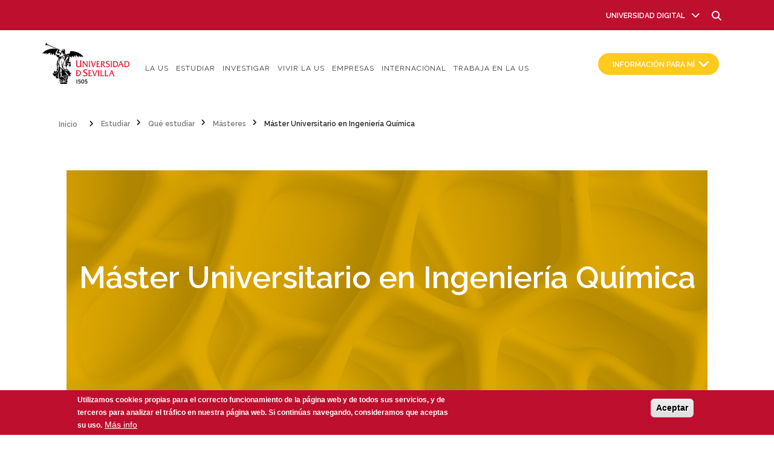

--- FILE ---
content_type: text/html; charset=UTF-8
request_url: https://www.us.es/estudiar/que-estudiar/oferta-de-masteres/master-universitario-en-ingenieria-quimica
body_size: 353801
content:
<!DOCTYPE html>
<html lang="es" dir="ltr" prefix="content: http://purl.org/rss/1.0/modules/content/  dc: http://purl.org/dc/terms/  foaf: http://xmlns.com/foaf/0.1/  og: http://ogp.me/ns#  rdfs: http://www.w3.org/2000/01/rdf-schema#  schema: http://schema.org/  sioc: http://rdfs.org/sioc/ns#  sioct: http://rdfs.org/sioc/types#  skos: http://www.w3.org/2004/02/skos/core#  xsd: http://www.w3.org/2001/XMLSchema# ">
  <head>
    <meta charset="utf-8" />
<noscript><style>form.antibot * :not(.antibot-message) { display: none !important; }</style>
</noscript><script async src="https://www.googletagmanager.com/gtag/js?id=UA-165949399-1"></script>
<script>window.dataLayer = window.dataLayer || [];function gtag(){dataLayer.push(arguments)};gtag("js", new Date());gtag("set", "developer_id.dMDhkMT", true);gtag("config", "UA-165949399-1", {"groups":"default","anonymize_ip":true,"page_placeholder":"PLACEHOLDER_page_path","allow_ad_personalization_signals":false});gtag("config", "G-7S7MP0NR74", {"groups":"default","page_placeholder":"PLACEHOLDER_page_location","allow_ad_personalization_signals":false});</script>
<meta name="thumbnail" content="https://www.us.es/sites/default/files/logoPNG_3.png" />
<meta name="twitter:card" content="summary_large_image" />
<link rel="canonical" href="https://www.us.es/estudiar/que-estudiar/oferta-de-masteres/master-universitario-en-ingenieria-quimica" />
<meta name="twitter:title" content="Máster Universitario en Ingeniería Química" />
<meta name="twitter:site" content="@unisevilla" />
<meta name="keywords" content="universidaddesevilla,sevillauniversidad" />
<meta name="twitter:image:width" content="280" />
<meta name="twitter:image:height" content="150" />
<meta name="twitter:image:alt" content="Máster Universitario en Ingeniería Química" />
<meta name="Generator" content="Drupal 8 (https://www.drupal.org)" />
<meta name="MobileOptimized" content="width" />
<meta name="HandheldFriendly" content="true" />
<meta name="viewport" content="width=device-width, initial-scale=1.0" />
<style>div#sliding-popup, div#sliding-popup .eu-cookie-withdraw-banner, .eu-cookie-withdraw-tab {background: #be0f2e} div#sliding-popup.eu-cookie-withdraw-wrapper { background: transparent; } #sliding-popup h1, #sliding-popup h2, #sliding-popup h3, #sliding-popup p, #sliding-popup label, #sliding-popup div, .eu-cookie-compliance-more-button, .eu-cookie-compliance-secondary-button, .eu-cookie-withdraw-tab { color: #ffffff;} .eu-cookie-withdraw-tab { border-color: #ffffff;}</style>
<link rel="shortcut icon" href="/sites/default/files/US-favicon-64x64.png" type="image/png" />
<link rel="alternate" hreflang="es" href="https://www.us.es/estudiar/que-estudiar/oferta-de-masteres/master-universitario-en-ingenieria-quimica" />
<link rel="revision" href="https://www.us.es/estudiar/que-estudiar/oferta-de-masteres/master-universitario-en-ingenieria-quimica" />
<script>window.a2a_config=window.a2a_config||{};a2a_config.callbacks=[];a2a_config.overlays=[];a2a_config.templates={};</script>

    <title>Máster Universitario en Ingeniería Química | Universidad de Sevilla</title>
    <link rel="stylesheet" media="all" href="/sites/default/files/css/css_q8wMlWbZqiBp3vAAJSPGErs0WBqS9MbVt9Tk-NwazcE.css" />
<link rel="stylesheet" media="all" href="/sites/default/files/css/css_ldp2qOsHlyDSmEqLoKE4_LDdBvAONh8KyeeZckpkdLw.css" />
<link rel="stylesheet" media="all" href="//maxcdn.bootstrapcdn.com/bootstrap/3.3.7/css/bootstrap.min.css" />
<link rel="stylesheet" media="all" href="/sites/default/files/css/css_z7cQCB-htM7WXzqnLomCQLsEBSpIm8sSv1Ru4iupP1E.css" />
<link rel="stylesheet" media="all" href="/themes/startupgrowth_lite/css/components/messages.css?t9bb82" />
<link rel="stylesheet" media="all" href="/sites/default/files/css/css_R7py5e3Ys6Rvd9KhD4H_JapSPM12uu72T3u4Yiw8NVI.css" />
<link rel="stylesheet" media="all" href="//cdnjs.cloudflare.com/ajax/libs/font-awesome/6.4.2/css/all.min.css" />
<link rel="stylesheet" media="all" href="//fonts.googleapis.com/css?family=Roboto+Slab:400,300,700&amp;subset=latin-ext,latin,greek" />
<link rel="stylesheet" media="all" href="//fonts.googleapis.com/css?family=Roboto:400,400italic,700,300,700italic&amp;subset=latin-ext,latin,greek" />
<link rel="stylesheet" media="all" href="//fonts.googleapis.com/css?family=Source+Code+Pro&amp;subset=latin,latin-ext" />
<link rel="stylesheet" media="all" href="//fonts.googleapis.com/css?family=PT+Serif:400,700,400italic,700italic&amp;subset=latin,latin-ext" />
<link rel="stylesheet" media="all" href="/themes/startupgrowth_lite/css/theme/color-gray-orange.css?t9bb82" />
<link rel="stylesheet" media="all" href="/sites/default/files/css/css_AbpHGcgLb-kRsJGnwFEktk7uzpZOCcBY74-YBdrKVGs.css" />
<link rel="stylesheet" media="all" href="/sites/default/files/css/css_HuVaKJqlioYZ7vM9HWzQXKLXNr2rc5c8av_FgJ6hED8.css" />

    
<!--[if lte IE 8]>
<script src="/sites/default/files/js/js_VtafjXmRvoUgAzqzYTA3Wrjkx9wcWhjP0G4ZnnqRamA.js"></script>
<![endif]-->
<script src="/core/assets/vendor/modernizr/modernizr.min.js?v=3.3.1"></script>
<script src="/sites/default/files/js/js_c8LbWbHV1txem3q8oAzuadnL-HiBShaQH_WRviNqT_g.js"></script>
<script src="/sites/default/files/asset_injector/js/campus_us-0093148c99edf66f888bd0ae15d69e61.js?t9bb82"></script>
<script src="/sites/default/files/asset_injector/js/desactivar_tablon_virtual-27598afc39476a29e82f40aa1e46763e.js?t9bb82"></script>
<script src="/sites/default/files/asset_injector/js/duplicado_de_z_masteres-044a655a739704630804115b8cd8c86f.js?t9bb82"></script>
<script src="/sites/default/files/asset_injector/js/footer_add_class-34b83dbbe3c6ea5a999d7992bb552be2.js?t9bb82"></script>
<script src="/sites/default/files/asset_injector/js/grados-00700937047a4e05c7eeba67c8125e10.js?t9bb82"></script>
<script src="/sites/default/files/asset_injector/js/masteres-7ad531be123fffa77cd98ab1cfda82c2.js?t9bb82"></script>
<script src="/sites/default/files/asset_injector/js/masteres_dobles-9614dbf62f9aa4b684cdc22f6ebf5f94.js?t9bb82"></script>
<script src="/sites/default/files/asset_injector/js/placeholder_suscribete-ba296f2840e01dd23e6e7fc200dcaf3a.js?t9bb82"></script>
<script src="/sites/default/files/asset_injector/js/social_icons-da7bb3b5e20475bc0a8e7b1d162b954e.js?t9bb82"></script>

  </head>
  <body class="fontyourface layout-no-sidebars wide form-style-1 hff-10 pff-05 sff-05 slff-10 fixed-header-enabled path-node page-node-type-master-">
        <a href="#main-content" class="visually-hidden focusable skip-link">
      Pasar al contenido principal
    </a>
    
      <div class="dialog-off-canvas-main-canvas" data-off-canvas-main-canvas>
    
<div id="page-container" class="page-container">

          <div id="header-container" class="header-container white-region">

                      <div id="header-top" class="clearfix header-top">
          <div class="container">
                        <div id="header-top-inside" class="clearfix header-top-inside">
              <div class="row">
                <div class="col-md-12">
                  <div class="header-top-area">
                      <div class="region region-header-top">
    <div id="block-topmenu-5" class="settings-tray-editable block block-superfish block-superfishtop-menu" data-drupal-settingstray="editable">
  
    
      <div class="content">
      
<ul id="superfish-top-menu" class="menu sf-menu sf-top-menu sf-horizontal sf-style-none">
  
<li id="top-menu-userlogout"
     class="sf-depth-1 sf-no-children"><a href="/user/login" class="sf-depth-1">Iniciar sesión</a></li><li id="top-menu-menu-link-contentad2a1ed7-f63b-4163-9258-fefe60a9bc4b"
     class="sf-depth-1 menuparent"><a href="" title="Universidad Digital" class="sf-depth-1 menuparent">Universidad Digital</a><ul><li id="top-menu-menu-link-content5dc34e4a-0e14-4d88-a6ca-2205d736a106"
     class="sf-depth-2 sf-no-children"><a href="https://sevius.us.es/" target="_blank" title="Secretaría virtual" class="sf-depth-2 sf-external">Secretaría virtual</a></li><li id="top-menu-menu-link-content55d6cedc-3466-435b-9487-ba6b6769b4df"
     class="sf-depth-2 sf-no-children"><a href="https://ev.us.es/" target="_blank" title="Enseñanza virtual" class="sf-depth-2 sf-external">Enseñanza virtual</a></li><li id="top-menu-menu-link-content4a37176c-87fd-436a-98a6-41e236a21283"
     class="sf-depth-2 sf-no-children"><a href="https://sede.us.es" target="_blank" title="Sede electrónica" class="sf-depth-2 sf-external">Sede electrónica</a></li><li id="top-menu-menu-link-contenta3fd0efe-fdfd-4723-b917-c7e64b8972b8"
     class="sf-depth-2 sf-no-children"><a href="https://pfirma.us.es/pfirma/login/login.htm?back_to=/pfirma/" target="_blank" title="Acceso portafirma" class="sf-depth-2 sf-external">Acceso portafirma</a></li><li id="top-menu-menu-link-contentd3c131de-2486-41d4-8d97-a589f0725e2c"
     class="sf-depth-2 sf-no-children"><a href="https://correoweb.us.es/" target="_blank" title="Correo" class="sf-depth-2 sf-external">Correo</a></li><li id="top-menu-menu-link-content47a9b9d4-93ba-4d72-9b1b-1fce74f18c40"
     class="sf-depth-2 sf-no-children"><a href="/tablon-virtual" target="_blank" class="sf-depth-2">Tablón elect. oficial</a></li><li id="top-menu-menu-link-contentd5687ef9-be3f-4ab5-9000-65f1395f57a6"
     class="sf-depth-2 sf-no-children"><a href="https://institucional.us.es/cprevias/" class="sf-depth-2 sf-external">Cita previa</a></li></ul></li>
</ul>

    </div>
  </div>
<div id="block-mainnavigation-2" class="settings-tray-editable block block-superfish block-superfishmain" data-drupal-settingstray="editable">
  
    
      <div class="content">
      
<ul id="superfish-main" class="menu sf-menu sf-main sf-horizontal sf-style-none">
  
<li id="main-menu-link-content52828088-f0be-433f-9860-450e723b32e1"
     class="sf-depth-1 menuparent"><a href="/laUS" class="sf-depth-1 menuparent">La US</a><ul><li id="main-menu-link-content4c5400a4-12fb-4129-9bf1-ee92f8362e24"
     class="sf-depth-2 menuparent"><a href="/laUS/ejes-estrategicos" class="sf-depth-2 menuparent">Ejes Estratégicos</a><ul><li id="main-menu-link-contentae25bb9e-7f08-4d9e-a069-b4ae73620c4d"
     class="sf-depth-3 sf-no-children"><a href="/laUS/ejes-estrategicos/bienvenidos" class="sf-depth-3">Bienvenidos a la US</a></li><li id="main-menu-link-contentaacaae3b-fbc2-4dd4-8173-4695dcb9fed4"
     class="sf-depth-3 sf-no-children"><a href="/laUS/ejes-estrategicos/plan-estrategico" class="sf-depth-3">Plan estratégico</a></li><li id="main-menu-link-content4a3fb254-16cf-4214-9a9d-36413126ec53"
     class="sf-depth-3 sf-no-children"><a href="/laUS/ejes-estrategicos/rankings" class="sf-depth-3">Rankings</a></li><li id="main-menu-link-content2e43e0bf-1adc-4c0f-b9d2-46a215c91f9c"
     class="sf-depth-3 sf-no-children"><a href="/laUS/ejes-estrategicos/igualdad" class="sf-depth-3">Igualdad</a></li><li id="main-menu-link-content6c6bbe87-fcb7-4fcb-a1fd-fd1170d310e6"
     class="sf-depth-3 sf-no-children"><a href="/laUS/ejes-estrategicos/emprendimiento" class="sf-depth-3">Emprendimiento</a></li></ul></li><li id="main-menu-link-content2c207b00-3130-4cf3-9ff0-65d664239a7e"
     class="sf-depth-2 menuparent"><a href="/laUS/la-us-en-cifras" class="sf-depth-2 menuparent">La US en cifras</a><ul><li id="main-menu-link-contentacfdae8e-cbcf-46bc-9b6c-b9899aecb072"
     class="sf-depth-3 sf-no-children"><a href="/laUS/la-us-en-cifras/anuario-estadistico" class="sf-depth-3">Anuario estadístico</a></li><li id="main-menu-link-content34cb5578-15a8-4ece-8fb0-3c45288defcc"
     class="sf-depth-3 sf-no-children"><a href="/laUS/la-us-en-cifras/oficina-de-analisis-y-prospectiva" class="sf-depth-3">Oficina de Análisis y Prospectiva</a></li></ul></li><li id="main-menu-link-contentdd0d636a-d9fa-412f-9ed6-005219a61896"
     class="sf-depth-2 sf-no-children"><a href="/laUS/historia" title="Historia y Actualidad de la US" class="sf-depth-2">Historia</a></li><li id="main-menu-link-contente966f09f-2828-43f9-b091-6ccd0a2ee33b"
     class="sf-depth-2 sf-no-children"><a href="/laUS/cultura-y-patrimonio" class="sf-depth-2">Cultura y Patrimonio</a></li><li id="main-menu-link-contente3f278f4-7dc3-44c8-a01d-709803ff8a82"
     class="sf-depth-2 sf-no-children"><a href="/laUS/equipo-de-gobierno/rectora" class="sf-depth-2">Equipo de gobierno</a></li><li id="main-menu-link-contentaaca4bdb-a1b4-4334-88cd-c8b149945364"
     class="sf-depth-2 menuparent"><a href="/laUS/secretaria-general" class="sf-depth-2 menuparent">Secretaría general</a><ul><li id="main-menu-link-content9836694a-4306-485b-9264-97a74b63a62e"
     class="sf-depth-3 sf-no-children"><a href="/laUs/secretaria-general/agenda-documentos-faq" class="sf-depth-3">Agenda, Documentos y FAQ</a></li><li id="main-menu-link-content5824afeb-b9ab-4c08-9f2c-e2005d6315db"
     class="sf-depth-3 sf-no-children"><a href="/laUS/secretaria-general/organos-colegiados/claustro-universitario" class="sf-depth-3">Órganos Colegiados</a></li><li id="main-menu-link-contentfa1cab1a-b027-43c5-a9e1-ce3a3d5b9470"
     class="sf-depth-3 sf-no-children"><a href="/laUS/secretaria-general/organos-dependientes" class="sf-depth-3">Órganos dependientes</a></li><li id="main-menu-link-contentaaea9ae9-8cfb-4e95-8944-96c414345a0f"
     class="sf-depth-3 sf-no-children"><a href="/laUS/secretaria-general/elecciones/la-junta-electoral-general" class="sf-depth-3">Elecciones</a></li><li id="main-menu-link-content031fb597-944c-4aa6-aa45-02b09efd9332"
     class="sf-depth-3 sf-no-children"><a href="/laUS/secretaria-general/convenios/convenios-de-vicerrectorado-de-relaciones-institucionales" class="sf-depth-3">Convenios</a></li><li id="main-menu-link-content3ca87f0d-3aee-46ef-a481-c6aeec02f774"
     class="sf-depth-3 sf-no-children"><a href="/laUS/secretaria-general/normativas" class="sf-depth-3">Normativas</a></li><li id="main-menu-link-content9c0c2935-ddd8-4685-951a-f6d15de482f0"
     class="sf-depth-3 sf-no-children"><a href="/laUS/secretaria-general/consulta-comunidad-universitaria" class="sf-depth-3">Consulta a la comunidad universitaria</a></li><li id="main-menu-link-content551262d5-ea39-4510-8a63-47c71ccc1543"
     class="sf-depth-3 sf-no-children"><a href="/laUS/secretaria-general/apertura-de-cursos/inauguracion-cursos-academicos" class="sf-depth-3">Apertura de cursos</a></li><li id="main-menu-link-content316ddc70-3aca-4239-9492-51585e7ea619"
     class="sf-depth-3 sf-no-children"><a href="/laUS/secretaria-general/bous" class="sf-depth-3">BOUS</a></li><li id="main-menu-link-content8d7778f4-73f1-4677-8393-061c926865df"
     class="sf-depth-3 sf-no-children"><a href="/laUS/secretaria-general/registro-general" class="sf-depth-3">Registro General</a></li><li id="main-menu-link-content559be644-ce09-468f-96e7-469b5184a760"
     class="sf-depth-3 sf-no-children"><a href="/laUS/secretaria-general/portal-de-transparencia" class="sf-depth-3">Portal de transparencia</a></li><li id="main-menu-link-content310f0a10-e89d-4f49-8318-c712d676d782"
     class="sf-depth-3 sf-no-children"><a href="/laUS/secretaria-general/asuntos-generales" class="sf-depth-3">Asuntos Generales</a></li><li id="main-menu-link-content4180a2f9-a345-4838-ac9c-c500dd17d616"
     class="sf-depth-3 sf-no-children"><a href="/laUS/secretaria-general/proteccion-de-datos" class="sf-depth-3">Protección de datos</a></li><li id="main-menu-link-contentec7d1e4c-16c7-4fae-a7be-c53ec72aa6b6"
     class="sf-depth-3 sf-no-children"><a href="/secretaria-general/contacto-old" class="sf-depth-3">Contacto</a></li></ul></li><li id="main-menu-link-content7b3899a8-b434-4920-b8aa-95304dc65d22"
     class="sf-depth-2 sf-no-children"><a href="/laUS/identidad-corporativa" class="sf-depth-2">Imagen corporativa</a></li></ul></li><li id="main-menu-link-contentff52e5cc-de25-408d-aa67-c05e237fb073"
     class="sf-depth-1 menuparent"><a href="/estudiar" class="sf-depth-1 menuparent">Estudiar</a><ul><li id="main-menu-link-content581af509-e607-4f93-af99-e4856a7095c0"
     class="sf-depth-2 sf-no-children"><a href="/estudiar/estudiar-en-la-US" class="sf-depth-2">Estudiar en la US</a></li><li id="main-menu-link-contentd5eb37c1-5f96-4182-ae01-053acafdc7c7"
     class="sf-depth-2 menuparent"><a href="/estudiar/que-estudiar" class="sf-depth-2 menuparent">Qué estudiar</a><ul><li id="main-menu-link-content95b20e1e-84d6-42ca-a526-71ae5eed95f7"
     class="sf-depth-3 sf-no-children"><a href="/estudiar/que-estudiar/oferta-de-grados" class="sf-depth-3">Grados</a></li><li id="main-menu-link-contentb6e3bc3d-3028-4ed3-8495-868f199a0fb1"
     class="sf-depth-3 sf-no-children"><a href="/estudiar/que-estudiar/oferta-de-masteres" class="sf-depth-3">Másteres</a></li><li id="main-menu-link-content67872601-254c-43ac-a409-0bfa49fb6033"
     class="sf-depth-3 sf-no-children"><a href="/estudiar/que-estudiar/oferta-de-doctorado" class="sf-depth-3">Doctorado</a></li><li id="main-menu-link-content0df3e99a-c825-4e1d-924f-91e23dac282f"
     class="sf-depth-3 sf-no-children"><a href="/estudiar/que-estudiar/dobles-titulaciones-internacionales" title="Dobles titulaciones internacionales" class="sf-depth-3">Dobles titulaciones internacionales</a></li><li id="main-menu-link-content8d24f366-28ff-4e29-a2a7-e426353c1adb"
     class="sf-depth-3 sf-no-children"><a href="/estudiar/que-estudiar/reconocimiento-de-creditos" title="Reconocimiento de créditos" class="sf-depth-3">Reconocimiento de créditos</a></li><li id="main-menu-link-content85353474-058f-4159-a488-2f2849756c4e"
     class="sf-depth-3 sf-no-children"><a href="/estudiar/que-estudiar/otros-estudios" class="sf-depth-3">Otros estudios</a></li></ul></li><li id="main-menu-link-contentc7163363-78ea-4a03-884b-2777d95a4117"
     class="sf-depth-2 menuparent"><a href="/estudiar/acceso-a-la-us" class="sf-depth-2 menuparent">Acceso a la US</a><ul><li id="main-menu-link-content3a68c5af-bb7d-4a55-ba42-3c894505bf40"
     class="sf-depth-3 sf-no-children"><a href="/estudiar/acceso" class="sf-depth-3">Acceso</a></li><li id="main-menu-link-contentf4e2b1ee-bbb1-4ee0-b65f-703aa343523d"
     class="sf-depth-3 sf-no-children"><a href="/estudiar/admision" class="sf-depth-3">Admisión</a></li><li id="main-menu-link-content6c723d28-481c-4b7d-86ce-46b930cf97c8"
     class="sf-depth-3 sf-no-children"><a href="/estudiar/matricula" class="sf-depth-3">Matrícula</a></li></ul></li><li id="main-menu-link-contentf5d689ae-c545-450e-9886-eab0cde29b62"
     class="sf-depth-2 sf-no-children"><a href="/estudiar/orientacion-universitaria" class="sf-depth-2">Orientación universitaria</a></li><li id="main-menu-link-contenta8a8a4e5-7335-455f-970f-f34b3ec3c3ba"
     class="sf-depth-2 sf-no-children"><a href="/estudiar/expedicion-de-titulos" class="sf-depth-2">Expedición de títulos</a></li><li id="main-menu-link-contentb1fe86d0-84c0-4e4e-a303-97c35d5e4f76"
     class="sf-depth-2 menuparent"><a href="/estudiar/becas-ayudas" class="sf-depth-2 menuparent">Becas y ayudas</a><ul><li id="main-menu-link-contentf5b53840-8f59-4e10-bbb2-947048028053"
     class="sf-depth-3 sf-no-children"><a href="/estudiar/becas-ayudas/becas-ayudas" class="sf-depth-3">Becas y ayudas</a></li><li id="main-menu-link-content428902b7-b609-418b-9468-c52a1dec0314"
     class="sf-depth-3 sf-no-children"><a href="/estudiar/becas-ayudas/ayudas-al-estudio" class="sf-depth-3">Ayudas al estudio</a></li><li id="main-menu-link-content0fec0143-a9aa-423c-b492-5c9f678e8a2f"
     class="sf-depth-3 sf-no-children"><a href="/estudiar/becas-ayudas/becas-asistenciales" class="sf-depth-3">Becas asistenciales</a></li><li id="main-menu-link-content2b8c5b7d-336e-48e1-aa8b-8eef46131a2e"
     class="sf-depth-3 sf-no-children"><a href="/estudiar/becas-ayudas/becas-y-ayudas-de-formacion" class="sf-depth-3">Becas y ayudas de formación</a></li><li id="main-menu-link-content1f22d691-f9f5-4fb2-8e19-988ee96b378a"
     class="sf-depth-3 sf-no-children"><a href="/estudiar/becas-ayudas/becas-y-ayudas-de-movilidad" class="sf-depth-3">Becas y ayudas de movilidad</a></li><li id="main-menu-link-contented3a3154-7206-472c-b577-7fcb2c435629"
     class="sf-depth-3 sf-no-children"><a href="/estudiar/becas-ayudas/becas-y-ayudas-culturales-y-deportivas" class="sf-depth-3">Becas y ayudas culturales y deportivas</a></li><li id="main-menu-link-content1b2d7f43-eb98-482a-90c2-df4592e73bf0"
     class="sf-depth-3 sf-no-children"><a href="/estudiar/becas-ayudas/premios-y-distinciones" class="sf-depth-3">Premios y distinciones</a></li></ul></li><li id="main-menu-link-contentc1c48103-e38c-46da-a811-b26b3f7f4a78"
     class="sf-depth-2 sf-no-children"><a href="/estudiar/movilidad" class="sf-depth-2">Movilidad de estudiantes</a></li><li id="main-menu-link-contentc51ca2b0-348f-4a31-a2df-52db2cde033e"
     class="sf-depth-2 sf-no-children"><a href="/estudiar/estudiar-en-sevilla" class="sf-depth-2">Estudiar en Sevilla</a></li><li id="main-menu-link-content87036ee5-43d4-4d3a-8fa3-606847915510"
     class="sf-depth-2 sf-no-children"><a href="/estudiar/estudiantes-visitantes" class="sf-depth-2">Estudiantes visitantes</a></li><li id="main-menu-link-content5543d78d-f1b5-4464-8995-b42f5c3f5cd0"
     class="sf-depth-2 sf-no-children"><a href="/estudiar/practicas-empleo" class="sf-depth-2">Prácticas y empleo</a></li><li id="main-menu-link-contentd396a213-0eae-447a-a513-b63bdefda1c4"
     class="sf-depth-2 sf-no-children"><a href="/estudiar/bibliotecas-salas-estudios" class="sf-depth-2">Bibliotecas y salas de estudio</a></li></ul></li><li id="main-menu-link-content1c5a873a-8b1b-4f94-a62f-050b932fd432"
     class="sf-depth-1 menuparent"><a href="/investigar" class="sf-depth-1 menuparent">Investigar</a><ul><li id="main-menu-link-content457cba7f-3f0e-47e4-831f-636ed4e33d9f"
     class="sf-depth-2 menuparent"><a href="/investigar/investigar-en-la-US" class="sf-depth-2 menuparent">Investigar en la US</a><ul><li id="main-menu-link-content9df95d08-00db-45e8-b08a-001178e625cc"
     class="sf-depth-3 sf-no-children"><a href="/investigar/investigar-en-la-US/investigar" class="sf-depth-3">Investigar</a></li><li id="main-menu-link-content7672b8ff-e7db-4268-9790-6761a8c1bc64"
     class="sf-depth-3 sf-no-children"><a href="/investigar/investigar-en-la-US/datos-investigacion" class="sf-depth-3">Datos de investigación</a></li><li id="main-menu-link-contentf9a490f0-3dc3-4832-b63e-6dfeedecf71e"
     class="sf-depth-3 sf-no-children"><a href="/investigar/investigar-en-la-US/crai" class="sf-depth-3">CRAI</a></li><li id="main-menu-link-content059c606b-d53c-4dce-adcb-71ca34eba679"
     class="sf-depth-3 sf-no-children"><a href="/investigar/investigar-en-la-US/espacios-de-investigacion" class="sf-depth-3">Espacios de investigación</a></li><li id="main-menu-link-contentd15c61d1-6c3f-41c1-8cea-b01038adae78"
     class="sf-depth-3 sf-no-children"><a href="/investigar/investigar-en-la-US/centros-mixtos" class="sf-depth-3">Centros mixtos</a></li><li id="main-menu-link-content31d8525b-d58d-4a46-b285-aa2338a8120d"
     class="sf-depth-3 sf-no-children"><a href="/investigar/investigar-en-la-US/institutos-de-investigacion" class="sf-depth-3">Institutos de investigación</a></li><li id="main-menu-link-contentc0e7e0aa-2dbe-427f-a18b-568884e889dc"
     class="sf-depth-3 sf-no-children"><a href="/investigar/investigar-en-la-us/unidad-cultura-cientifica" class="sf-depth-3">Unidad de Cultura Científica</a></li><li id="main-menu-link-content3088acff-0a17-4a36-a71c-9d1c443b9dbb"
     class="sf-depth-3 sf-no-children"><a href="/investigar/investigar-en-la-US/ogpi-y-opea" class="sf-depth-3">OGPI y OPEA</a></li><li id="main-menu-link-content7fc83402-8296-4eed-a366-340131175b00"
     class="sf-depth-3 sf-no-children"><a href="/investigar/investigar-en-la-US/fius" class="sf-depth-3">FIUS</a></li></ul></li><li id="main-menu-link-content5adad004-beca-424f-9551-c642f9ed9a98"
     class="sf-depth-2 sf-no-children"><a href="/investigar/plan-propio" class="sf-depth-2">Plan propio</a></li><li id="main-menu-link-contentb3c12c22-16e5-4b13-a9a0-2890ed37406d"
     class="sf-depth-2 sf-no-children"><a href="/investigar/convocatorias" class="sf-depth-2">Convocatorias</a></li><li id="main-menu-link-content77ca76f3-9635-4bef-bcf5-8954bd76566b"
     class="sf-depth-2 sf-no-children"><a href="/investigar/investigadores-y-grupos" class="sf-depth-2">Atención al investigador</a></li><li id="main-menu-link-content6fc0f761-bb5c-430e-96cb-3872ac3e539a"
     class="sf-depth-2 sf-no-children"><a href="/investigar/captacion-de-talento" class="sf-depth-2">Captación de talento</a></li><li id="main-menu-link-contente3befbdd-a543-4063-bebc-5d9a5bed333d"
     class="sf-depth-2 sf-no-children"><a href="/investigar/movilidad" class="sf-depth-2">Movilidad de investigadores</a></li><li id="main-menu-link-content84c89fce-e26e-4bf6-ab74-393cbffb301f"
     class="sf-depth-2 sf-no-children"><a href="/investigar/doctorado" class="sf-depth-2">Doctorado</a></li><li id="main-menu-link-content56c77f96-795d-48e7-bfe0-13b37a314f1f"
     class="sf-depth-2 sf-no-children"><a href="/investigar/biblioteca" class="sf-depth-2">Biblioteca</a></li><li id="main-menu-link-content0a41a8fa-e68c-4fa7-b346-6dbb81d465de"
     class="sf-depth-2 sf-no-children"><a href="/investigar/acreditacion-hrs4r" class="sf-depth-2">Human Resources Strategy for Researchers</a></li></ul></li><li id="main-menu-link-content2f4d7239-8c1d-480e-977f-dfa3bad1164d"
     class="sf-depth-1 menuparent"><a href="/vivir-la-us" class="sf-depth-1 menuparent">Vivir la US</a><ul><li id="main-menu-link-contentd5ded0bf-0ee3-4ee1-b207-ac4a6e1a38bf"
     class="sf-depth-2 sf-no-children"><a href="/vivir-la-US/la-US-en-Sevilla" class="sf-depth-2">La US en Sevilla</a></li><li id="main-menu-link-content2e93b80e-acd4-4b3c-89c3-0a59b770af93"
     class="sf-depth-2 sf-no-children"><a href="/vivir-la-us/servicios-US" class="sf-depth-2">Atención social</a></li><li id="main-menu-link-content3e944831-0285-4f54-bf4f-81e2a85b18ae"
     class="sf-depth-2 sf-no-children"><a href="/vivir-la-us/participacion-estudiantil" class="sf-depth-2">Participación estudiantil</a></li><li id="main-menu-link-contentedd219e6-3c71-4d4b-ad92-47c593850200"
     class="sf-depth-2 sf-no-children"><a href="/vivir-la-US/cultura" class="sf-depth-2">Cultura</a></li><li id="main-menu-link-content23a62cd8-8832-415b-ae62-9f42f160ff2c"
     class="sf-depth-2 sf-no-children"><a href="/vivir-la-US/deporte" class="sf-depth-2">Deportes</a></li><li id="main-menu-link-content79e330e8-7a69-4c7b-9527-a1aa58fcb4b3"
     class="sf-depth-2 sf-no-children"><a href="/vivir-la-US/bibliotecas" class="sf-depth-2">Bibliotecas</a></li><li id="main-menu-link-contentb9e9e889-9fd5-4f18-b237-247fb975e307"
     class="sf-depth-2 sf-no-children"><a href="/agenda" class="sf-depth-2">Agenda</a></li><li id="main-menu-link-content02724877-8981-492d-afd9-0d66a7fcf633"
     class="sf-depth-2 sf-no-children"><a href="/vivir-la-us/campus-us" class="sf-depth-2">Campus</a></li><li id="main-menu-link-contente8fbb4f6-bde2-4a6e-9b5c-94bef66950d3"
     class="sf-depth-2 sf-no-children"><a href="/vivir-la-us/centros-y-departamentos" class="sf-depth-2">Centros y departamentos</a></li><li id="main-menu-link-contente6fcb0ad-6624-4aaf-a3bf-2036a31bbcf8"
     class="sf-depth-2 sf-no-children"><a href="https://www.us.es/actualidad-de-la-us" class="sf-depth-2 sf-external">Comunicación en la US</a></li></ul></li><li id="main-menu-link-content1f7609ab-3f7a-44b2-b943-97db7a5451b9"
     class="sf-depth-1 menuparent"><a href="/empresas" class="sf-depth-1 menuparent">Empresas</a><ul><li id="main-menu-link-content65cae1f7-c5d0-4f3b-bf22-1286fba0e643"
     class="sf-depth-2 sf-no-children"><a href="/empresas/practicas-y-empleo" class="sf-depth-2">Prácticas y Empleo</a></li><li id="main-menu-link-contentb4758b6a-36bf-4aee-9421-80558d897c0a"
     class="sf-depth-2 sf-no-children"><a href="/empresas/emprendimiento" class="sf-depth-2">Emprendimiento</a></li><li id="main-menu-link-content5e8972aa-7bf3-479d-8c78-5ee4ef85f19a"
     class="sf-depth-2 sf-no-children"><a href="/empresas/ebc" class="sf-depth-2">EBC</a></li><li id="main-menu-link-contentd703579d-611b-4b2c-8f81-4ff5bba38519"
     class="sf-depth-2 sf-no-children"><a href="/empresas/patentes" class="sf-depth-2">Patentes</a></li><li id="main-menu-link-contentcd9ce225-e9cd-4e43-bd80-1a7a599a3d1e"
     class="sf-depth-2 sf-no-children"><a href="/empresas/catedras" class="sf-depth-2">Cátedras</a></li><li id="main-menu-link-content33ea4120-204c-44dd-8e90-8e9c395ac749"
     class="sf-depth-2 sf-no-children"><a href="/empresas/mecenazgo-y-colaboraciones" class="sf-depth-2">Mecenazgo y colaboraciones</a></li><li id="main-menu-link-contentc65b88a3-d14c-4cc4-9a8d-71d9de3bb9c3"
     class="sf-depth-2 sf-no-children"><a href="/empresas/perfil-del-contratante" class="sf-depth-2">Perfil del contratante</a></li></ul></li><li id="main-menu-link-content155a84b8-6a5b-4a23-bdf6-7d4cbbfe1f2f"
     class="sf-depth-1 menuparent"><a href="/internacional" class="sf-depth-1 menuparent">Internacional</a><ul><li id="main-menu-link-content4301e411-3583-4379-8447-0207824f20a4"
     class="sf-depth-2 menuparent"><a href="/internacional/us-internacional" class="sf-depth-2 menuparent">US internacional</a><ul><li id="main-menu-link-contentf1fbc532-7975-4507-8289-c427c25d3cb4"
     class="sf-depth-3 sf-no-children"><a href="/internacional/us-internacional/datos-y-cifras" class="sf-depth-3">Datos y cifras</a></li><li id="main-menu-link-content99a9634a-4d7e-4666-8d31-f6e6cca3423a"
     class="sf-depth-3 sf-no-children"><a href="/internacional/us-internacional/alianzas" class="sf-depth-3">Alianzas</a></li><li id="main-menu-link-contentc251b92b-488d-444d-882f-06e5e99c77b4"
     class="sf-depth-3 sf-no-children"><a href="/internacional/us-internacional/convenios" class="sf-depth-3">Convenios</a></li><li id="main-menu-link-contentac58a7df-ce8d-4df9-bb13-04ef3c1e5981"
     class="sf-depth-3 sf-no-children"><a href="/internacional/us-internacional/OGPI" class="sf-depth-3">OGPI</a></li><li id="main-menu-link-contentca3b8a70-8b27-469c-9690-ad1abeca0773"
     class="sf-depth-3 sf-no-children"><a href="/internacional/us-internacional/rankings" class="sf-depth-3">Rankings</a></li><li id="main-menu-link-contenta4f16ec8-5b6f-4e40-8c01-c2f9b019f24d"
     class="sf-depth-3 sf-no-children"><a href="/internacional/us-internacional/captacion-de-talento" class="sf-depth-3">Captación de talento</a></li><li id="main-menu-link-contentf13904a5-6ea5-4ae4-a082-dab2214bfabc"
     class="sf-depth-3 sf-no-children"><a href="/internacional/us-internacional/delegaciones-internacionales-visitar-la-us" class="sf-depth-3">Delegaciones internacionales</a></li></ul></li><li id="main-menu-link-contente014d8a6-7a0b-4033-9468-4b6a791a66ac"
     class="sf-depth-2 menuparent"><a href="/internacional/oficina-welcome" class="sf-depth-2 menuparent">Oficina Welcome</a><ul><li id="main-menu-link-content7ff5f255-0ec3-47d5-8b31-65e89927e4b9"
     class="sf-depth-3 sf-no-children"><a href="/internacional/oficina-welcome/antes-de-llegar" class="sf-depth-3">Antes de llegar</a></li><li id="main-menu-link-contentbb93029a-3af4-4010-a0bc-674b554a40ea"
     class="sf-depth-3 sf-no-children"><a href="/internacional/oficina-welcome/vivir-en-sevilla" class="sf-depth-3">Vivir en Sevilla</a></li><li id="main-menu-link-content9f6e6e3b-cafa-4002-a927-d6a7502d8f61"
     class="sf-depth-3 sf-no-children"><a href="/internacional/oficina-welcome/vivir-la-us" class="sf-depth-3">Vivir la US</a></li><li id="main-menu-link-content7e083992-f682-4305-a98a-196971483cde"
     class="sf-depth-3 sf-no-children"><a href="/internacional/oficina-welcome/guias-de-bienvenida" class="sf-depth-3">Guías de Bienvenida</a></li><li id="main-menu-link-content470fbad8-b6c1-4399-b621-b0d8f46a0299"
     class="sf-depth-3 sf-no-children"><a href="/internacional/oficina-welcome/centro-internacional" class="sf-depth-3">Centro internacional</a></li><li id="main-menu-link-content3d303aeb-f19b-435c-9a11-646212ac914d"
     class="sf-depth-3 sf-no-children"><a href="/internacional/politica-linguistica/docencia-en-ingles" class="sf-depth-3">Docencia en inglés</a></li></ul></li><li id="main-menu-link-content51e0e25a-9ed5-4383-aa20-e2d7a698411b"
     class="sf-depth-2 sf-no-children"><a href="/international/study-abroad" class="sf-depth-2">Study abroad</a></li><li id="main-menu-link-contentedce75b0-15eb-413c-89ef-93990d83374e"
     class="sf-depth-2 menuparent"><a href="/internacional/movilidad" class="sf-depth-2 menuparent">Movilidad internacional</a><ul><li id="main-menu-link-contente909da37-910e-435a-8e36-783e911abe67"
     class="sf-depth-3 sf-no-children"><a href="/internacional/movilidad/dobles-titulaciones" class="sf-depth-3">Dobles titulaciones internacionales</a></li><li id="main-menu-link-contentd544c6b1-da17-443f-ab3c-d6ef1487e18c"
     class="sf-depth-3 sf-no-children"><a href="/internacional/movilidad/estudiante-us/opciones-movilidad" class="sf-depth-3">Soy estudiante de la US</a></li><li id="main-menu-link-contenteb5b99fd-a757-41a3-b341-cd44183a7cce"
     class="sf-depth-3 sf-no-children"><a href="/internacional/movilidad/pdi" class="sf-depth-3">Soy PDI</a></li><li id="main-menu-link-content5cb4ad25-65b7-428a-a106-c2c0144121bd"
     class="sf-depth-3 sf-no-children"><a href="/internacional/movilidad/ptgas" class="sf-depth-3">Soy PTGAS</a></li></ul></li><li id="main-menu-link-contentbac9296d-e6fb-47da-9cfc-1aa73dfb18dd"
     class="sf-depth-2 menuparent"><a href="/internacional/politica-linguistica" class="sf-depth-2 menuparent">Política lingüistica</a><ul><li id="main-menu-link-content833f2ea1-f72c-4b37-8671-9c31f19ff0d9"
     class="sf-depth-3 sf-no-children"><a href="/internacional/politica-linguistica/la-politica-linguistica-de-la-us" class="sf-depth-3">La política lingüística de la US</a></li><li id="main-menu-link-contente42d4afe-94de-475f-9c24-ef9ee97759b9"
     class="sf-depth-3 sf-no-children"><a href="/internacional/politica-linguistica/estudiar-un-idioma" class="sf-depth-3">Estudiar un idioma</a></li><li id="main-menu-link-contentf62fc481-ae1a-4b81-9666-984d376d135d"
     class="sf-depth-3 sf-no-children"><a href="/internacional/politica-linguistica/acreditar-un-idioma" class="sf-depth-3">Acreditar un idioma</a></li><li id="main-menu-link-content80464c19-c30b-4884-8501-6d6729884c8e"
     class="sf-depth-3 sf-no-children"><a href="/internacional/politica-linguistica/docencia-en-ingles" class="sf-depth-3">Docencia en inglés</a></li><li id="main-menu-link-content978d004e-3845-4da2-9b2d-208c8b14f915"
     class="sf-depth-3 sf-no-children"><a href="/internacional/politica-linguistica/traduccion" class="sf-depth-3">Servicio de traducción</a></li></ul></li><li id="main-menu-link-contentcc565fa5-1268-4e16-bb93-3b354ba6e56b"
     class="sf-depth-2 sf-no-children"><a href="/internacional/cooperacion" class="sf-depth-2">Cooperación</a></li></ul></li><li id="main-menu-link-contentd59ee943-e48e-4ffa-a9c1-9455f7fea93c"
     class="sf-depth-1 menuparent"><a href="/trabaja-en-la-us" class="sf-depth-1 menuparent">Trabaja en la US</a><ul><li id="main-menu-link-content752a9eaf-5f14-49ae-a087-64c50e01afb9"
     class="sf-depth-2 menuparent"><a href="/trabaja-en-la-us/profesorado" class="sf-depth-2 menuparent">Profesorado</a><ul><li id="main-menu-link-contentdb2e7041-31bc-4d8e-ac53-b8c99f1862dd"
     class="sf-depth-3 sf-no-children"><a href="/trabaja-en-la-us/profesorado/informacion-general" class="sf-depth-3">Información General</a></li><li id="main-menu-link-content0830aaf4-af8e-46f4-bc4e-ce6ccdb4ce5d"
     class="sf-depth-3 sf-no-children"><a href="/trabaja-en-la-us/profesorado/planificacion-y-seleccion" class="sf-depth-3">Planificación y selección</a></li><li id="main-menu-link-contentcc6e6499-1364-4394-9e75-6aac23116642"
     class="sf-depth-3 sf-no-children"><a href="/trabaja-en-la-us/profesorado/gestion-administrativa/firma-de-contratos" class="sf-depth-3">Gestión Administrativa</a></li><li id="main-menu-link-contente0de0347-f5f1-45b2-a9e9-dd98f19d01f5"
     class="sf-depth-3 sf-no-children"><a href="/trabaja-en-la-us/profesorado/docentia" class="sf-depth-3">Docentia</a></li><li id="main-menu-link-content8d804db2-d35f-47b4-82b5-9083d9f08293"
     class="sf-depth-3 sf-no-children"><a href="/trabaja-en-la-us/profesorado/ordenacion-academica" class="sf-depth-3">Ordenación académica</a></li></ul></li><li id="main-menu-link-content4f386a96-7017-4c4d-b838-19977a0d77b6"
     class="sf-depth-2 sf-no-children"><a href="/trabaja-en-la-us/ptgas" class="sf-depth-2">PTGAS</a></li><li id="main-menu-link-content1649634c-bd05-418e-a4d0-b6699a710279"
     class="sf-depth-2 sf-no-children"><a href="/trabaja-en-la-us/directorio" class="sf-depth-2">Directorio</a></li><li id="main-menu-link-contentd4ce1664-2f3f-4e64-b43d-9de950e6b1f3"
     class="sf-depth-2 sf-no-children"><a href="/trabaja-en-la-us/servicios-centrales" class="sf-depth-2">Servicios Centrales</a></li></ul></li>
</ul>

    </div>
  </div>

  </div>

                  </div>
                </div>
              </div>
            </div>
                      </div>
        </div>
              
                      <header id="header" role="banner" class="clearfix header fixed-width two-columns">
          <div class="container">
                        <div id="header-inside" class="clearfix header-inside">
              <div class="row">
                                  <div class="col-md-4">
                    <div class="header-area">
                                            <div id="header-inside-first" class="clearfix header-inside-first">
                          <div class="region region-header-first">
    <div id="block-startupgrowth-lite-branding" class="settings-tray-editable clearfix site-branding block block-system block-system-branding-block" data-drupal-settingstray="editable">
  
    
    <div class="logo-and-site-name-wrapper clearfix">
          <div class="logo">
        <a href="/" title="Inicio" rel="home" class="site-branding__logo">
          <img src="/sites/default/files/logoPNG_3.png" alt="Inicio" />
        </a>
      </div>
              </div>
</div>
<div id="block-informacion-3" class="settings-tray-editable block block-superfish block-superfishinformacion" data-drupal-settingstray="editable">
  
    
      <div class="content">
      
<ul id="superfish-informacion" class="menu sf-menu sf-informacion sf-horizontal sf-style-none">
  
<li id="informacion-menu-link-contentc434b36c-94dc-4870-9eff-7bd63c270826"
     class="sf-depth-1 menuparent"><a href="" class="sf-depth-1 menuparent">Información para mí</a><ul><li id="informacion-menu-link-contenta8c98156-6bf9-4676-9bac-5c5c23e21e15"
     class="sf-depth-2 sf-no-children"><a href="/estudiantes" class="sf-depth-2">Estudiantes</a></li><li id="informacion-menu-link-content044dbda5-9030-4d9a-8c38-11be613489cc"
     class="sf-depth-2 sf-no-children"><a href="/futuros_estudiantes" class="sf-depth-2">Futuros estudiantes</a></li><li id="informacion-menu-link-content62fc5fdf-16ca-42d3-ada4-ed066583250f"
     class="sf-depth-2 sf-no-children"><a href="/profesorado" class="sf-depth-2">Profesorado</a></li><li id="informacion-menu-link-contentae2720c6-9bad-4ee6-bac3-06cc2273c63a"
     class="sf-depth-2 sf-no-children"><a href="/personal" class="sf-depth-2">PTGAS</a></li><li id="informacion-menu-link-content4e608759-ac0b-4705-8d72-e291bd65cf8d"
     class="sf-depth-2 sf-no-children"><a href="https://alumni.us.es/" target="_blank" class="sf-depth-2 sf-external">Alumni</a></li></ul></li>
</ul>

    </div>
  </div>

  </div>

                      </div>
                                          </div>
                  </div>
                                                                  <div class="col-md-8">
                    <div class="header-area">
                                            <div id="header-inside-third" class="clearfix header-inside-third">
                                                  <div id="search-area" class="clearfix search-area">
                              <div class="region region-search-area">
    <div class="search-block-form settings-tray-editable block block-search container-inline" data-drupal-selector="search-block-form" id="block-startupgrowth-lite-search" role="search" data-drupal-settingstray="editable">
  
    
      <form action="/buscar" method="get" id="search-block-form" accept-charset="UTF-8">
  <div class="js-form-item form-item js-form-type-search form-type-search js-form-item-keys form-item-keys form-no-label">
      <label for="edit-keys" class="visually-hidden">Buscar</label>
        <input title="Escriba lo que quiere buscar." placeholder="Buscar..." data-drupal-selector="edit-keys" type="search" id="edit-keys" name="keys" value="" size="15" maxlength="128" class="form-search" />

        </div>
<div data-drupal-selector="edit-actions" class="form-actions js-form-wrapper form-wrapper" id="edit-actions"><input class="search-form__submit button js-form-submit form-submit" data-drupal-selector="edit-submit" type="submit" id="edit-submit" value="Buscar" />
</div>

</form>

  </div>

  </div>

                          </div>
                                                                                                    <div id="main-navigation" class="clearfix main-navigation  with-search-bar ">
                            <nav role="navigation">
                                <div class="region region-navigation">
    <div id="block-mainnavigation" class="settings-tray-editable block block-we-megamenu block-we-megamenu-blockmain" data-drupal-settingstray="editable">
  
    
      <div class="content">
      <div class="region-we-mega-menu">
	<a id="menu-toggle" class="navbar-toggle collapsed">
	    <span class="icon-bar"></span>
	    <span class="icon-bar"></span>
	    <span class="icon-bar"></span>
	</a>
	<nav  class="main navbar navbar-default navbar-we-mega-menu mobile-collapse hover-action" data-menu-name="main" data-block-theme="startupgrowth_lite" data-style="Default" data-animation="None" data-delay="" data-duration="" data-autoarrow="0" data-alwayshowsubmenu="1" data-action="hover" data-mobile-collapse="0">
	  <div class="container-fluid">
	    <ul  class="we-mega-menu-ul nav nav-tabs">
  <li  class="we-mega-menu-li dropdown-menu main1" data-level="0" data-element-type="we-mega-menu-li" description="" data-id="52828088-f0be-433f-9860-450e723b32e1" data-submenu="1" hide-sub-when-collapse="" data-group="0" data-class="main1" data-icon="" data-caption="" data-alignsub="" data-target="">
      <a class="we-mega-menu-li" title="" href="/laUS" target="">
      
      La US

          </a>
    <div  class="we-mega-menu-submenu" data-element-type="we-mega-menu-submenu" data-submenu-width="" data-class="" style="width: px">
  <div class="we-mega-menu-submenu-inner">
    <div  class="we-mega-menu-row" data-element-type="we-mega-menu-row" data-custom-row="0">
  <div  class="we-mega-menu-col span12" data-element-type="we-mega-menu-col" data-width="12" data-block="" data-blocktitle="0" data-hidewhencollapse="" data-class="">
  <ul class="nav nav-tabs subul">
  <li  class="we-mega-menu-li dropdown-menu main1-1" data-level="1" data-element-type="we-mega-menu-li" description="" data-id="4c5400a4-12fb-4129-9bf1-ee92f8362e24" data-submenu="1" hide-sub-when-collapse="" data-group="0" data-class="main1-1" data-icon="" data-caption="" data-alignsub="" data-target="_self">
      <a class="we-mega-menu-li" title="" href="/laUS/ejes-estrategicos" target="_self">
      
      Ejes Estratégicos

          </a>
    <div  class="we-mega-menu-submenu bvlaus" data-element-type="we-mega-menu-submenu" data-submenu-width="" data-class="bvlaus" style="width: px">
  <div class="we-mega-menu-submenu-inner">
    <div  class="we-mega-menu-row" data-element-type="we-mega-menu-row" data-custom-row="0">
  <div  class="we-mega-menu-col span12" data-element-type="we-mega-menu-col" data-width="12" data-block="" data-blocktitle="0" data-hidewhencollapse="" data-class="">
  <ul class="nav nav-tabs subul">
  <li  class="we-mega-menu-li" data-level="2" data-element-type="we-mega-menu-li" description="" data-id="ae25bb9e-7f08-4d9e-a069-b4ae73620c4d" data-submenu="0" hide-sub-when-collapse="" data-group="0" data-class="" data-icon="" data-caption="" data-alignsub="" data-target="_self">
      <a class="we-mega-menu-li" title="" href="/laUS/ejes-estrategicos/bienvenidos" target="_self">
      
      Bienvenidos a la US

          </a>
    
</li><li  class="we-mega-menu-li" data-level="2" data-element-type="we-mega-menu-li" description="" data-id="aacaae3b-fbc2-4dd4-8173-4695dcb9fed4" data-submenu="0" hide-sub-when-collapse="" data-group="0" data-class="" data-icon="" data-caption="" data-alignsub="" data-target="_self">
      <a class="we-mega-menu-li" title="" href="/laUS/ejes-estrategicos/plan-estrategico" target="_self">
      
      Plan estratégico

          </a>
    
</li><li  class="we-mega-menu-li" data-level="2" data-element-type="we-mega-menu-li" description="" data-id="4a3fb254-16cf-4214-9a9d-36413126ec53" data-submenu="0" hide-sub-when-collapse="" data-group="0" data-class="" data-icon="" data-caption="" data-alignsub="" data-target="_self">
      <a class="we-mega-menu-li" title="" href="/laUS/ejes-estrategicos/rankings" target="_self">
      
      Rankings

          </a>
    
</li><li  class="we-mega-menu-li" data-level="2" data-element-type="we-mega-menu-li" description="" data-id="2e43e0bf-1adc-4c0f-b9d2-46a215c91f9c" data-submenu="0" hide-sub-when-collapse="" data-group="0" data-class="" data-icon="" data-caption="" data-alignsub="" data-target="_self">
      <a class="we-mega-menu-li" title="" href="/laUS/ejes-estrategicos/igualdad" target="_self">
      
      Igualdad

          </a>
    
</li><li  class="we-mega-menu-li" data-level="2" data-element-type="we-mega-menu-li" description="" data-id="6c6bbe87-fcb7-4fcb-a1fd-fd1170d310e6" data-submenu="0" hide-sub-when-collapse="" data-group="0" data-class="" data-icon="" data-caption="" data-alignsub="" data-target="_self">
      <a class="we-mega-menu-li" title="" href="/laUS/ejes-estrategicos/emprendimiento" target="_self">
      
      Emprendimiento

          </a>
    
</li>
</ul>
</div>

</div>

  </div>
</div>
</li><li  class="we-mega-menu-li dropdown-menu" data-level="1" data-element-type="we-mega-menu-li" description="" data-id="2c207b00-3130-4cf3-9ff0-65d664239a7e" data-submenu="1" hide-sub-when-collapse="" data-group="0" data-class="" data-icon="" data-caption="" data-alignsub="" data-target="_self">
      <a class="we-mega-menu-li" title="" href="/laUS/la-us-en-cifras" target="_self">
      
      La US en cifras

          </a>
    <div  class="we-mega-menu-submenu" data-element-type="we-mega-menu-submenu" data-submenu-width="" data-class="" style="width: px">
  <div class="we-mega-menu-submenu-inner">
    <div  class="we-mega-menu-row" data-element-type="we-mega-menu-row" data-custom-row="0">
  <div  class="we-mega-menu-col span12" data-element-type="we-mega-menu-col" data-width="12" data-block="" data-blocktitle="0" data-hidewhencollapse="" data-class="">
  <ul class="nav nav-tabs subul">
  <li  class="we-mega-menu-li" data-level="2" data-element-type="we-mega-menu-li" description="" data-id="acfdae8e-cbcf-46bc-9b6c-b9899aecb072" data-submenu="0" hide-sub-when-collapse="" data-group="0" data-class="" data-icon="" data-caption="" data-alignsub="" data-target="_self">
      <a class="we-mega-menu-li" title="" href="/laUS/la-us-en-cifras/anuario-estadistico" target="_self">
      
      Anuario estadístico

          </a>
    
</li><li  class="we-mega-menu-li" data-level="2" data-element-type="we-mega-menu-li" description="" data-id="34cb5578-15a8-4ece-8fb0-3c45288defcc" data-submenu="0" hide-sub-when-collapse="" data-group="0" data-class="" data-icon="" data-caption="" data-alignsub="" data-target="_self">
      <a class="we-mega-menu-li" title="" href="/laUS/la-us-en-cifras/oficina-de-analisis-y-prospectiva" target="_self">
      
      Oficina de Análisis y Prospectiva

          </a>
    
</li>
</ul>
</div>

</div>

  </div>
</div>
</li><li  class="we-mega-menu-li" data-level="1" data-element-type="we-mega-menu-li" description="Historia y Actualidad de la US" data-id="dd0d636a-d9fa-412f-9ed6-005219a61896" data-submenu="0" hide-sub-when-collapse="" data-group="0" data-class="" data-icon="" data-caption="" data-alignsub="" data-target="_self">
      <a class="we-mega-menu-li" title="Historia y Actualidad de la US" href="/laUS/historia" target="_self">
      
      Historia

          </a>
    
</li><li  class="we-mega-menu-li" data-level="1" data-element-type="we-mega-menu-li" description="" data-id="e966f09f-2828-43f9-b091-6ccd0a2ee33b" data-submenu="0" hide-sub-when-collapse="" data-group="0" data-class="" data-icon="" data-caption="" data-alignsub="" data-target="_self">
      <a class="we-mega-menu-li" title="" href="/laUS/cultura-y-patrimonio" target="_self">
      
      Cultura y Patrimonio

          </a>
    
</li><li  class="we-mega-menu-li" data-level="1" data-element-type="we-mega-menu-li" description="" data-id="e3f278f4-7dc3-44c8-a01d-709803ff8a82" data-submenu="0" hide-sub-when-collapse="" data-group="0" data-class="" data-icon="" data-caption="" data-alignsub="" data-target="_self">
      <a class="we-mega-menu-li" title="" href="/laUS/equipo-de-gobierno/rectora" target="_self">
      
      Equipo de gobierno

          </a>
    
</li><li  class="we-mega-menu-li dropdown-menu" data-level="1" data-element-type="we-mega-menu-li" description="" data-id="aaca4bdb-a1b4-4334-88cd-c8b149945364" data-submenu="1" hide-sub-when-collapse="" data-group="0" data-class="" data-icon="" data-caption="" data-alignsub="" data-target="_self">
      <a class="we-mega-menu-li" title="" href="/laUS/secretaria-general" target="_self">
      
      Secretaría general

          </a>
    <div  class="we-mega-menu-submenu secgen" data-element-type="we-mega-menu-submenu" data-submenu-width="" data-class="secgen" style="width: px">
  <div class="we-mega-menu-submenu-inner">
    <div  class="we-mega-menu-row" data-element-type="we-mega-menu-row" data-custom-row="0">
  <div  class="we-mega-menu-col span12" data-element-type="we-mega-menu-col" data-width="12" data-block="" data-blocktitle="0" data-hidewhencollapse="" data-class="">
  <ul class="nav nav-tabs subul">
  <li  class="we-mega-menu-li" data-level="2" data-element-type="we-mega-menu-li" description="" data-id="9836694a-4306-485b-9264-97a74b63a62e" data-submenu="0" hide-sub-when-collapse="" data-group="0" data-class="" data-icon="" data-caption="" data-alignsub="" data-target="_self">
      <a class="we-mega-menu-li" title="" href="/laUs/secretaria-general/agenda-documentos-faq" target="_self">
      
      Agenda, Documentos y FAQ

          </a>
    
</li><li  class="we-mega-menu-li" data-level="2" data-element-type="we-mega-menu-li" description="" data-id="5824afeb-b9ab-4c08-9f2c-e2005d6315db" data-submenu="0" hide-sub-when-collapse="" data-group="0" data-class="" data-icon="" data-caption="" data-alignsub="" data-target="_self">
      <a class="we-mega-menu-li" title="" href="/laUS/secretaria-general/organos-colegiados/claustro-universitario" target="_self">
      
      Órganos Colegiados

          </a>
    
</li><li  class="we-mega-menu-li" data-level="2" data-element-type="we-mega-menu-li" description="" data-id="fa1cab1a-b027-43c5-a9e1-ce3a3d5b9470" data-submenu="0" hide-sub-when-collapse="" data-group="0" data-class="" data-icon="" data-caption="" data-alignsub="" data-target="_self">
      <a class="we-mega-menu-li" title="" href="/laUS/secretaria-general/organos-dependientes" target="_self">
      
      Órganos dependientes

          </a>
    
</li><li  class="we-mega-menu-li" data-level="2" data-element-type="we-mega-menu-li" description="" data-id="aaea9ae9-8cfb-4e95-8944-96c414345a0f" data-submenu="0" hide-sub-when-collapse="" data-group="0" data-class="" data-icon="" data-caption="" data-alignsub="" data-target="_self">
      <a class="we-mega-menu-li" title="" href="/laUS/secretaria-general/elecciones/la-junta-electoral-general" target="_self">
      
      Elecciones

          </a>
    
</li><li  class="we-mega-menu-li" data-level="2" data-element-type="we-mega-menu-li" description="" data-id="031fb597-944c-4aa6-aa45-02b09efd9332" data-submenu="0" hide-sub-when-collapse="" data-group="0" data-class="" data-icon="" data-caption="" data-alignsub="" data-target="_self">
      <a class="we-mega-menu-li" title="" href="/laUS/secretaria-general/convenios/convenios-de-vicerrectorado-de-relaciones-institucionales" target="_self">
      
      Convenios

          </a>
    
</li><li  class="we-mega-menu-li" data-level="2" data-element-type="we-mega-menu-li" description="" data-id="3ca87f0d-3aee-46ef-a481-c6aeec02f774" data-submenu="0" hide-sub-when-collapse="" data-group="0" data-class="" data-icon="" data-caption="" data-alignsub="" data-target="_self">
      <a class="we-mega-menu-li" title="" href="/laUS/secretaria-general/normativas" target="_self">
      
      Normativas

          </a>
    
</li><li  class="we-mega-menu-li" data-level="2" data-element-type="we-mega-menu-li" description="" data-id="9c0c2935-ddd8-4685-951a-f6d15de482f0" data-submenu="0" hide-sub-when-collapse="" data-group="0" data-class="" data-icon="" data-caption="" data-alignsub="" data-target="_self">
      <a class="we-mega-menu-li" title="" href="/laUS/secretaria-general/consulta-comunidad-universitaria" target="_self">
      
      Consulta a la comunidad universitaria

          </a>
    
</li><li  class="we-mega-menu-li" data-level="2" data-element-type="we-mega-menu-li" description="" data-id="551262d5-ea39-4510-8a63-47c71ccc1543" data-submenu="0" hide-sub-when-collapse="" data-group="0" data-class="" data-icon="" data-caption="" data-alignsub="" data-target="_self">
      <a class="we-mega-menu-li" title="" href="/laUS/secretaria-general/apertura-de-cursos/inauguracion-cursos-academicos" target="_self">
      
      Apertura de cursos

          </a>
    
</li><li  class="we-mega-menu-li" data-level="2" data-element-type="we-mega-menu-li" description="" data-id="316ddc70-3aca-4239-9492-51585e7ea619" data-submenu="0" hide-sub-when-collapse="" data-group="0" data-class="" data-icon="" data-caption="" data-alignsub="" data-target="_self">
      <a class="we-mega-menu-li" title="" href="/laUS/secretaria-general/bous" target="_self">
      
      BOUS

          </a>
    
</li><li  class="we-mega-menu-li" data-level="2" data-element-type="we-mega-menu-li" description="" data-id="8d7778f4-73f1-4677-8393-061c926865df" data-submenu="0" hide-sub-when-collapse="" data-group="0" data-class="" data-icon="" data-caption="" data-alignsub="" data-target="_self">
      <a class="we-mega-menu-li" title="" href="/laUS/secretaria-general/registro-general" target="_self">
      
      Registro General

          </a>
    
</li><li  class="we-mega-menu-li" data-level="2" data-element-type="we-mega-menu-li" description="" data-id="559be644-ce09-468f-96e7-469b5184a760" data-submenu="0" hide-sub-when-collapse="" data-group="0" data-class="" data-icon="" data-caption="" data-alignsub="" data-target="_self">
      <a class="we-mega-menu-li" title="" href="/laUS/secretaria-general/portal-de-transparencia" target="_self">
      
      Portal de transparencia

          </a>
    
</li><li  class="we-mega-menu-li" data-level="2" data-element-type="we-mega-menu-li" description="" data-id="310f0a10-e89d-4f49-8318-c712d676d782" data-submenu="0" hide-sub-when-collapse="" data-group="0" data-class="" data-icon="" data-caption="" data-alignsub="" data-target="_self">
      <a class="we-mega-menu-li" title="" href="/laUS/secretaria-general/asuntos-generales" target="_self">
      
      Asuntos Generales

          </a>
    
</li><li  class="we-mega-menu-li" data-level="2" data-element-type="we-mega-menu-li" description="" data-id="4180a2f9-a345-4838-ac9c-c500dd17d616" data-submenu="0" hide-sub-when-collapse="" data-group="0" data-class="" data-icon="" data-caption="" data-alignsub="" data-target="_self">
      <a class="we-mega-menu-li" title="" href="/laUS/secretaria-general/proteccion-de-datos" target="_self">
      
      Protección de datos

          </a>
    
</li><li  class="we-mega-menu-li" data-level="2" data-element-type="we-mega-menu-li" description="" data-id="ec7d1e4c-16c7-4fae-a7be-c53ec72aa6b6" data-submenu="0" hide-sub-when-collapse="" data-group="0" data-class="" data-icon="" data-caption="" data-alignsub="" data-target="_self">
      <a class="we-mega-menu-li" title="" href="/secretaria-general/contacto-old" target="_self">
      
      Contacto

          </a>
    
</li>
</ul>
</div>

</div>

  </div>
</div>
</li><li  class="we-mega-menu-li" data-level="1" data-element-type="we-mega-menu-li" description="" data-id="7b3899a8-b434-4920-b8aa-95304dc65d22" data-submenu="0" hide-sub-when-collapse="" data-group="0" data-class="" data-icon="" data-caption="" data-alignsub="" data-target="_self">
      <a class="we-mega-menu-li" title="" href="/laUS/identidad-corporativa" target="_self">
      
      Imagen corporativa

          </a>
    
</li>
</ul>
</div>

</div>

  </div>
</div>
</li><li  class="we-mega-menu-li dropdown-menu main2" data-level="0" data-element-type="we-mega-menu-li" description="" data-id="ff52e5cc-de25-408d-aa67-c05e237fb073" data-submenu="1" hide-sub-when-collapse="" data-group="0" data-class="main2" data-icon="" data-caption="" data-alignsub="" data-target="">
      <a class="we-mega-menu-li" title="" href="/estudiar" target="">
      
      Estudiar

          </a>
    <div  class="we-mega-menu-submenu" data-element-type="we-mega-menu-submenu" data-submenu-width="" data-class="" style="width: px">
  <div class="we-mega-menu-submenu-inner">
    <div  class="we-mega-menu-row" data-element-type="we-mega-menu-row" data-custom-row="0">
  <div  class="we-mega-menu-col span12" data-element-type="we-mega-menu-col" data-width="12" data-block="" data-blocktitle="1" data-hidewhencollapse="" data-class="">
  <ul class="nav nav-tabs subul">
  <li  class="we-mega-menu-li" data-level="1" data-element-type="we-mega-menu-li" description="" data-id="581af509-e607-4f93-af99-e4856a7095c0" data-submenu="0" hide-sub-when-collapse="" data-group="0" data-class="" data-icon="" data-caption="" data-alignsub="" data-target="">
      <a class="we-mega-menu-li" title="" href="/estudiar/estudiar-en-la-US" target="">
      
      Estudiar en la US

          </a>
    
</li><li  class="we-mega-menu-li dropdown-menu main2-2" data-level="1" data-element-type="we-mega-menu-li" description="" data-id="d5eb37c1-5f96-4182-ae01-053acafdc7c7" data-submenu="1" hide-sub-when-collapse="" data-group="0" data-class="main2-2" data-icon="" data-caption="" data-alignsub="" data-target="_top">
      <a class="we-mega-menu-li" title="" href="/estudiar/que-estudiar" target="_top">
      
      Qué estudiar

          </a>
    <div  class="we-mega-menu-submenu estque" data-element-type="we-mega-menu-submenu" data-submenu-width="" data-class="estque" style="width: px">
  <div class="we-mega-menu-submenu-inner">
    <div  class="we-mega-menu-row" data-element-type="we-mega-menu-row" data-custom-row="0">
  <div  class="we-mega-menu-col span12" data-element-type="we-mega-menu-col" data-width="12" data-block="" data-blocktitle="0" data-hidewhencollapse="" data-class="">
  <ul class="nav nav-tabs subul">
  <li  class="we-mega-menu-li" data-level="2" data-element-type="we-mega-menu-li" description="" data-id="95b20e1e-84d6-42ca-a526-71ae5eed95f7" data-submenu="0" hide-sub-when-collapse="" data-group="0" data-class="" data-icon="" data-caption="" data-alignsub="" data-target="_self">
      <a class="we-mega-menu-li" title="" href="/estudiar/que-estudiar/oferta-de-grados" target="_self">
      
      Grados

          </a>
    
</li><li  class="we-mega-menu-li" data-level="2" data-element-type="we-mega-menu-li" description="" data-id="b6e3bc3d-3028-4ed3-8495-868f199a0fb1" data-submenu="0" hide-sub-when-collapse="" data-group="0" data-class="" data-icon="" data-caption="" data-alignsub="" data-target="_self">
      <a class="we-mega-menu-li" title="" href="/estudiar/que-estudiar/oferta-de-masteres" target="_self">
      
      Másteres

          </a>
    
</li><li  class="we-mega-menu-li" data-level="2" data-element-type="we-mega-menu-li" description="" data-id="67872601-254c-43ac-a409-0bfa49fb6033" data-submenu="0" hide-sub-when-collapse="" data-group="0" data-class="" data-icon="" data-caption="" data-alignsub="" data-target="_self">
      <a class="we-mega-menu-li" title="" href="/estudiar/que-estudiar/oferta-de-doctorado" target="_self">
      
      Doctorado

          </a>
    
</li><li  class="we-mega-menu-li" data-level="2" data-element-type="we-mega-menu-li" description="Dobles titulaciones internacionales" data-id="0df3e99a-c825-4e1d-924f-91e23dac282f" data-submenu="0" hide-sub-when-collapse="" data-group="0" data-class="" data-icon="" data-caption="" data-alignsub="" data-target="_self">
      <a class="we-mega-menu-li" title="Dobles titulaciones internacionales" href="/estudiar/que-estudiar/dobles-titulaciones-internacionales" target="_self">
      
      Dobles titulaciones internacionales

          </a>
    
</li><li  class="we-mega-menu-li" data-level="2" data-element-type="we-mega-menu-li" description="Reconocimiento de créditos" data-id="8d24f366-28ff-4e29-a2a7-e426353c1adb" data-submenu="0" hide-sub-when-collapse="" data-group="0" data-class="" data-icon="" data-caption="" data-alignsub="" data-target="_self">
      <a class="we-mega-menu-li" title="Reconocimiento de créditos" href="/estudiar/que-estudiar/reconocimiento-de-creditos" target="_self">
      
      Reconocimiento de créditos

          </a>
    
</li><li  class="we-mega-menu-li" data-level="2" data-element-type="we-mega-menu-li" description="" data-id="85353474-058f-4159-a488-2f2849756c4e" data-submenu="0" hide-sub-when-collapse="" data-group="0" data-class="" data-icon="" data-caption="" data-alignsub="" data-target="_self">
      <a class="we-mega-menu-li" title="" href="/estudiar/que-estudiar/otros-estudios" target="_self">
      
      Otros estudios

          </a>
    
</li>
</ul>
</div>

</div>

  </div>
</div>
</li><li  class="we-mega-menu-li dropdown-menu" data-level="1" data-element-type="we-mega-menu-li" description="" data-id="c7163363-78ea-4a03-884b-2777d95a4117" data-submenu="1" hide-sub-when-collapse="" data-group="0" data-class="" data-icon="" data-caption="" data-alignsub="" data-target="_self">
      <a class="we-mega-menu-li" title="" href="/estudiar/acceso-a-la-us" target="_self">
      
      Acceso a la US

          </a>
    <div  class="we-mega-menu-submenu" data-element-type="we-mega-menu-submenu" data-submenu-width="" data-class="" style="width: px">
  <div class="we-mega-menu-submenu-inner">
    <div  class="we-mega-menu-row" data-element-type="we-mega-menu-row" data-custom-row="0">
  <div  class="we-mega-menu-col span12" data-element-type="we-mega-menu-col" data-width="12" data-block="" data-blocktitle="0" data-hidewhencollapse="" data-class="">
  <ul class="nav nav-tabs subul">
  <li  class="we-mega-menu-li" data-level="2" data-element-type="we-mega-menu-li" description="" data-id="3a68c5af-bb7d-4a55-ba42-3c894505bf40" data-submenu="0" hide-sub-when-collapse="" data-group="0" data-class="" data-icon="" data-caption="" data-alignsub="" data-target="_self">
      <a class="we-mega-menu-li" title="" href="/estudiar/acceso" target="_self">
      
      Acceso

          </a>
    
</li><li  class="we-mega-menu-li" data-level="2" data-element-type="we-mega-menu-li" description="" data-id="f4e2b1ee-bbb1-4ee0-b65f-703aa343523d" data-submenu="0" hide-sub-when-collapse="" data-group="0" data-class="" data-icon="" data-caption="" data-alignsub="" data-target="_self">
      <a class="we-mega-menu-li" title="" href="/estudiar/admision" target="_self">
      
      Admisión

          </a>
    
</li><li  class="we-mega-menu-li" data-level="2" data-element-type="we-mega-menu-li" description="" data-id="6c723d28-481c-4b7d-86ce-46b930cf97c8" data-submenu="0" hide-sub-when-collapse="" data-group="0" data-class="" data-icon="" data-caption="" data-alignsub="" data-target="_self">
      <a class="we-mega-menu-li" title="" href="/estudiar/matricula" target="_self">
      
      Matrícula

          </a>
    
</li>
</ul>
</div>

</div>

  </div>
</div>
</li><li  class="we-mega-menu-li" data-level="1" data-element-type="we-mega-menu-li" description="" data-id="f5d689ae-c545-450e-9886-eab0cde29b62" data-submenu="0" hide-sub-when-collapse="" data-group="0" data-class="" data-icon="" data-caption="" data-alignsub="" data-target="_self">
      <a class="we-mega-menu-li" title="" href="/estudiar/orientacion-universitaria" target="_self">
      
      Orientación universitaria

          </a>
    
</li><li  class="we-mega-menu-li" data-level="1" data-element-type="we-mega-menu-li" description="" data-id="a8a8a4e5-7335-455f-970f-f34b3ec3c3ba" data-submenu="0" hide-sub-when-collapse="" data-group="0" data-class="" data-icon="" data-caption="" data-alignsub="" data-target="_self">
      <a class="we-mega-menu-li" title="" href="/estudiar/expedicion-de-titulos" target="_self">
      
      Expedición de títulos

          </a>
    
</li><li  class="we-mega-menu-li dropdown-menu main2-4" data-level="1" data-element-type="we-mega-menu-li" description="" data-id="b1fe86d0-84c0-4e4e-a303-97c35d5e4f76" data-submenu="1" hide-sub-when-collapse="" data-group="0" data-class="main2-4" data-icon="" data-caption="" data-alignsub="" data-target="">
      <a class="we-mega-menu-li" title="" href="/estudiar/becas-ayudas" target="">
      
      Becas y ayudas

          </a>
    <div  class="we-mega-menu-submenu intmov" data-element-type="we-mega-menu-submenu" data-submenu-width="" data-class="intmov" style="width: px">
  <div class="we-mega-menu-submenu-inner">
    <div  class="we-mega-menu-row" data-element-type="we-mega-menu-row" data-custom-row="0">
  <div  class="we-mega-menu-col span12" data-element-type="we-mega-menu-col" data-width="12" data-block="" data-blocktitle="0" data-hidewhencollapse="" data-class="">
  <ul class="nav nav-tabs subul">
  <li  class="we-mega-menu-li" data-level="2" data-element-type="we-mega-menu-li" description="" data-id="f5b53840-8f59-4e10-bbb2-947048028053" data-submenu="0" hide-sub-when-collapse="" data-group="0" data-class="" data-icon="" data-caption="" data-alignsub="" data-target="_self">
      <a class="we-mega-menu-li" title="" href="/estudiar/becas-ayudas/becas-ayudas" target="_self">
      
      Becas y ayudas

          </a>
    
</li><li  class="we-mega-menu-li" data-level="2" data-element-type="we-mega-menu-li" description="" data-id="428902b7-b609-418b-9468-c52a1dec0314" data-submenu="0" hide-sub-when-collapse="" data-group="0" data-class="" data-icon="" data-caption="" data-alignsub="" data-target="_self">
      <a class="we-mega-menu-li" title="" href="/estudiar/becas-ayudas/ayudas-al-estudio" target="_self">
      
      Ayudas al estudio

          </a>
    
</li><li  class="we-mega-menu-li" data-level="2" data-element-type="we-mega-menu-li" description="" data-id="0fec0143-a9aa-423c-b492-5c9f678e8a2f" data-submenu="0" hide-sub-when-collapse="" data-group="0" data-class="" data-icon="" data-caption="" data-alignsub="" data-target="_self">
      <a class="we-mega-menu-li" title="" href="/estudiar/becas-ayudas/becas-asistenciales" target="_self">
      
      Becas asistenciales

          </a>
    
</li><li  class="we-mega-menu-li" data-level="2" data-element-type="we-mega-menu-li" description="" data-id="2b8c5b7d-336e-48e1-aa8b-8eef46131a2e" data-submenu="0" hide-sub-when-collapse="" data-group="0" data-class="" data-icon="" data-caption="" data-alignsub="" data-target="_self">
      <a class="we-mega-menu-li" title="" href="/estudiar/becas-ayudas/becas-y-ayudas-de-formacion" target="_self">
      
      Becas y ayudas de formación

          </a>
    
</li><li  class="we-mega-menu-li" data-level="2" data-element-type="we-mega-menu-li" description="" data-id="1f22d691-f9f5-4fb2-8e19-988ee96b378a" data-submenu="0" hide-sub-when-collapse="" data-group="0" data-class="" data-icon="" data-caption="" data-alignsub="" data-target="">
      <a class="we-mega-menu-li" title="" href="/estudiar/becas-ayudas/becas-y-ayudas-de-movilidad" target="">
      
      Becas y ayudas de movilidad

          </a>
    
</li><li  class="we-mega-menu-li" data-level="2" data-element-type="we-mega-menu-li" description="" data-id="ed3a3154-7206-472c-b577-7fcb2c435629" data-submenu="0" hide-sub-when-collapse="" data-group="0" data-class="" data-icon="" data-caption="" data-alignsub="" data-target="">
      <a class="we-mega-menu-li" title="" href="/estudiar/becas-ayudas/becas-y-ayudas-culturales-y-deportivas" target="">
      
      Becas y ayudas culturales y deportivas

          </a>
    
</li><li  class="we-mega-menu-li" data-level="2" data-element-type="we-mega-menu-li" description="" data-id="1b2d7f43-eb98-482a-90c2-df4592e73bf0" data-submenu="0" hide-sub-when-collapse="" data-group="0" data-class="" data-icon="" data-caption="" data-alignsub="" data-target="_self">
      <a class="we-mega-menu-li" title="" href="/estudiar/becas-ayudas/premios-y-distinciones" target="_self">
      
      Premios y distinciones

          </a>
    
</li>
</ul>
</div>

</div>

  </div>
</div>
</li><li  class="we-mega-menu-li left" data-level="1" data-element-type="we-mega-menu-li" description="" data-id="c1c48103-e38c-46da-a811-b26b3f7f4a78" data-submenu="0" hide-sub-when-collapse="" data-group="0" data-class="" data-icon="" data-caption="" data-alignsub="left" data-target="_self">
      <a class="we-mega-menu-li" title="" href="/estudiar/movilidad" target="_self">
      
      Movilidad de estudiantes

          </a>
    
</li><li  class="we-mega-menu-li" data-level="1" data-element-type="we-mega-menu-li" description="" data-id="c51ca2b0-348f-4a31-a2df-52db2cde033e" data-submenu="0" hide-sub-when-collapse="" data-group="0" data-class="" data-icon="" data-caption="" data-alignsub="" data-target="_self">
      <a class="we-mega-menu-li" title="" href="/estudiar/estudiar-en-sevilla" target="_self">
      
      Estudiar en Sevilla

          </a>
    
</li><li  class="we-mega-menu-li main2-6" data-level="1" data-element-type="we-mega-menu-li" description="" data-id="87036ee5-43d4-4d3a-8fa3-606847915510" data-submenu="0" hide-sub-when-collapse="" data-group="0" data-class="main2-6" data-icon="" data-caption="" data-alignsub="" data-target="">
      <a class="we-mega-menu-li" title="" href="/estudiar/estudiantes-visitantes" target="">
      
      Estudiantes visitantes

          </a>
    
</li><li  class="we-mega-menu-li" data-level="1" data-element-type="we-mega-menu-li" description="" data-id="5543d78d-f1b5-4464-8995-b42f5c3f5cd0" data-submenu="0" hide-sub-when-collapse="" data-group="0" data-class="" data-icon="" data-caption="" data-alignsub="" data-target="_self">
      <a class="we-mega-menu-li" title="" href="/estudiar/practicas-empleo" target="_self">
      
      Prácticas y empleo

          </a>
    
</li><li  class="we-mega-menu-li" data-level="1" data-element-type="we-mega-menu-li" description="" data-id="d396a213-0eae-447a-a513-b63bdefda1c4" data-submenu="0" hide-sub-when-collapse="" data-group="0" data-class="" data-icon="" data-caption="" data-alignsub="" data-target="_self">
      <a class="we-mega-menu-li" title="" href="/estudiar/bibliotecas-salas-estudios" target="_self">
      
      Bibliotecas y salas de estudio

          </a>
    
</li>
</ul>
</div>

</div>

  </div>
</div>
</li><li  class="we-mega-menu-li dropdown-menu main3" data-level="0" data-element-type="we-mega-menu-li" description="" data-id="1c5a873a-8b1b-4f94-a62f-050b932fd432" data-submenu="1" hide-sub-when-collapse="" data-group="0" data-class="main3" data-icon="" data-caption="" data-alignsub="" data-target="">
      <a class="we-mega-menu-li" title="" href="/investigar" target="">
      
      Investigar

          </a>
    <div  class="we-mega-menu-submenu" data-element-type="we-mega-menu-submenu" data-submenu-width="" data-class="" style="width: px">
  <div class="we-mega-menu-submenu-inner">
    <div  class="we-mega-menu-row" data-element-type="we-mega-menu-row" data-custom-row="0">
  <div  class="we-mega-menu-col span12" data-element-type="we-mega-menu-col" data-width="12" data-block="" data-blocktitle="0" data-hidewhencollapse="" data-class="">
  <ul class="nav nav-tabs subul">
  <li  class="we-mega-menu-li dropdown-menu main3-1" data-level="1" data-element-type="we-mega-menu-li" description="" data-id="457cba7f-3f0e-47e4-831f-636ed4e33d9f" data-submenu="1" hide-sub-when-collapse="" data-group="0" data-class="main3-1" data-icon="" data-caption="" data-alignsub="" data-target="_self">
      <a class="we-mega-menu-li" title="" href="/investigar/investigar-en-la-US" target="_self">
      
      Investigar en la US

          </a>
    <div  class="we-mega-menu-submenu invlaus" data-element-type="we-mega-menu-submenu" data-submenu-width="" data-class="invlaus" style="width: px">
  <div class="we-mega-menu-submenu-inner">
    <div  class="we-mega-menu-row" data-element-type="we-mega-menu-row" data-custom-row="0">
  <div  class="we-mega-menu-col span12" data-element-type="we-mega-menu-col" data-width="12" data-block="" data-blocktitle="0" data-hidewhencollapse="" data-class="">
  <ul class="nav nav-tabs subul">
  <li  class="we-mega-menu-li" data-level="2" data-element-type="we-mega-menu-li" description="" data-id="9df95d08-00db-45e8-b08a-001178e625cc" data-submenu="0" hide-sub-when-collapse="" data-group="0" data-class="" data-icon="" data-caption="" data-alignsub="" data-target="">
      <a class="we-mega-menu-li" title="" href="/investigar/investigar-en-la-US/investigar" target="">
      
      Investigar

          </a>
    
</li><li  class="we-mega-menu-li" data-level="2" data-element-type="we-mega-menu-li" description="" data-id="7672b8ff-e7db-4268-9790-6761a8c1bc64" data-submenu="0" hide-sub-when-collapse="" data-group="0" data-class="" data-icon="" data-caption="" data-alignsub="" data-target="_self">
      <a class="we-mega-menu-li" title="" href="/investigar/investigar-en-la-US/datos-investigacion" target="_self">
      
      Datos de investigación

          </a>
    
</li><li  class="we-mega-menu-li" data-level="2" data-element-type="we-mega-menu-li" description="" data-id="059c606b-d53c-4dce-adcb-71ca34eba679" data-submenu="0" hide-sub-when-collapse="" data-group="0" data-class="" data-icon="" data-caption="" data-alignsub="" data-target="_self">
      <a class="we-mega-menu-li" title="" href="/investigar/investigar-en-la-US/espacios-de-investigacion" target="_self">
      
      Espacios de investigación

          </a>
    
</li><li  class="we-mega-menu-li" data-level="2" data-element-type="we-mega-menu-li" description="" data-id="f9a490f0-3dc3-4832-b63e-6dfeedecf71e" data-submenu="0" hide-sub-when-collapse="" data-group="0" data-class="" data-icon="" data-caption="" data-alignsub="" data-target="_self">
      <a class="we-mega-menu-li" title="" href="/investigar/investigar-en-la-US/crai" target="_self">
      
      CRAI

          </a>
    
</li><li  class="we-mega-menu-li" data-level="2" data-element-type="we-mega-menu-li" description="" data-id="d15c61d1-6c3f-41c1-8cea-b01038adae78" data-submenu="0" hide-sub-when-collapse="" data-group="0" data-class="" data-icon="" data-caption="" data-alignsub="" data-target="_self">
      <a class="we-mega-menu-li" title="" href="/investigar/investigar-en-la-US/centros-mixtos" target="_self">
      
      Centros mixtos

          </a>
    
</li><li  class="we-mega-menu-li" data-level="2" data-element-type="we-mega-menu-li" description="" data-id="31d8525b-d58d-4a46-b285-aa2338a8120d" data-submenu="0" hide-sub-when-collapse="" data-group="0" data-class="" data-icon="" data-caption="" data-alignsub="" data-target="_self">
      <a class="we-mega-menu-li" title="" href="/investigar/investigar-en-la-US/institutos-de-investigacion" target="_self">
      
      Institutos de investigación

          </a>
    
</li><li  class="we-mega-menu-li" data-level="2" data-element-type="we-mega-menu-li" description="" data-id="c0e7e0aa-2dbe-427f-a18b-568884e889dc" data-submenu="0" hide-sub-when-collapse="" data-group="0" data-class="" data-icon="" data-caption="" data-alignsub="" data-target="_self">
      <a class="we-mega-menu-li" title="" href="/investigar/investigar-en-la-us/unidad-cultura-cientifica" target="_self">
      
      Unidad de Cultura Científica

          </a>
    
</li><li  class="we-mega-menu-li" data-level="2" data-element-type="we-mega-menu-li" description="" data-id="3088acff-0a17-4a36-a71c-9d1c443b9dbb" data-submenu="0" hide-sub-when-collapse="" data-group="0" data-class="" data-icon="" data-caption="" data-alignsub="" data-target="_self">
      <a class="we-mega-menu-li" title="" href="/investigar/investigar-en-la-US/ogpi-y-opea" target="_self">
      
      OGPI y OPEA

          </a>
    
</li><li  class="we-mega-menu-li" data-level="2" data-element-type="we-mega-menu-li" description="" data-id="7fc83402-8296-4eed-a366-340131175b00" data-submenu="0" hide-sub-when-collapse="" data-group="0" data-class="" data-icon="" data-caption="" data-alignsub="" data-target="_self">
      <a class="we-mega-menu-li" title="" href="/investigar/investigar-en-la-US/fius" target="_self">
      
      FIUS

          </a>
    
</li>
</ul>
</div>

</div>

  </div>
</div>
</li><li  class="we-mega-menu-li main3-2" data-level="1" data-element-type="we-mega-menu-li" description="" data-id="5adad004-beca-424f-9551-c642f9ed9a98" data-submenu="0" hide-sub-when-collapse="" data-group="0" data-class="main3-2" data-icon="" data-caption="" data-alignsub="" data-target="">
      <a class="we-mega-menu-li" title="" href="/investigar/plan-propio" target="">
      
      Plan propio

          </a>
    
</li><li  class="we-mega-menu-li main3-3" data-level="1" data-element-type="we-mega-menu-li" description="" data-id="b3c12c22-16e5-4b13-a9a0-2890ed37406d" data-submenu="0" hide-sub-when-collapse="" data-group="0" data-class="main3-3" data-icon="" data-caption="" data-alignsub="" data-target="">
      <a class="we-mega-menu-li" title="" href="/investigar/convocatorias" target="">
      
      Convocatorias

          </a>
    
</li><li  class="we-mega-menu-li main3-4" data-level="1" data-element-type="we-mega-menu-li" description="" data-id="77ca76f3-9635-4bef-bcf5-8954bd76566b" data-submenu="0" hide-sub-when-collapse="" data-group="0" data-class="main3-4" data-icon="" data-caption="" data-alignsub="" data-target="">
      <a class="we-mega-menu-li" title="" href="/investigar/investigadores-y-grupos" target="">
      
      Atención al investigador

          </a>
    
</li><li  class="we-mega-menu-li" data-level="1" data-element-type="we-mega-menu-li" description="" data-id="6fc0f761-bb5c-430e-96cb-3872ac3e539a" data-submenu="0" hide-sub-when-collapse="" data-group="0" data-class="" data-icon="" data-caption="" data-alignsub="" data-target="_self">
      <a class="we-mega-menu-li" title="" href="/investigar/captacion-de-talento" target="_self">
      
      Captación de talento

          </a>
    
</li><li  class="we-mega-menu-li" data-level="1" data-element-type="we-mega-menu-li" description="" data-id="e3befbdd-a543-4063-bebc-5d9a5bed333d" data-submenu="0" hide-sub-when-collapse="" data-group="0" data-class="" data-icon="" data-caption="" data-alignsub="" data-target="_self">
      <a class="we-mega-menu-li" title="" href="/investigar/movilidad" target="_self">
      
      Movilidad de investigadores

          </a>
    
</li><li  class="we-mega-menu-li" data-level="1" data-element-type="we-mega-menu-li" description="" data-id="84c89fce-e26e-4bf6-ab74-393cbffb301f" data-submenu="0" hide-sub-when-collapse="" data-group="0" data-class="" data-icon="" data-caption="" data-alignsub="" data-target="_self">
      <a class="we-mega-menu-li" title="" href="/investigar/doctorado" target="_self">
      
      Doctorado

          </a>
    
</li><li  class="we-mega-menu-li" data-level="1" data-element-type="we-mega-menu-li" description="" data-id="56c77f96-795d-48e7-bfe0-13b37a314f1f" data-submenu="0" hide-sub-when-collapse="" data-group="0" data-class="" data-icon="" data-caption="" data-alignsub="" data-target="_self">
      <a class="we-mega-menu-li" title="" href="/investigar/biblioteca" target="_self">
      
      Biblioteca

          </a>
    
</li><li  class="we-mega-menu-li" data-level="1" data-element-type="we-mega-menu-li" description="" data-id="0a41a8fa-e68c-4fa7-b346-6dbb81d465de" data-submenu="0" hide-sub-when-collapse="" data-group="0" data-class="" data-icon="" data-caption="" data-alignsub="" data-target="_self">
      <a class="we-mega-menu-li" title="" href="/investigar/acreditacion-hrs4r" target="_self">
      
      Human Resources Strategy for Researchers

          </a>
    
</li>
</ul>
</div>

</div>

  </div>
</div>
</li><li  class="we-mega-menu-li dropdown-menu main4" data-level="0" data-element-type="we-mega-menu-li" description="" data-id="2f4d7239-8c1d-480e-977f-dfa3bad1164d" data-submenu="1" hide-sub-when-collapse="" data-group="0" data-class="main4" data-icon="" data-caption="" data-alignsub="" data-target="">
      <a class="we-mega-menu-li" title="" href="/vivir-la-us" target="">
      
      Vivir la US

          </a>
    <div  class="we-mega-menu-submenu" data-element-type="we-mega-menu-submenu" data-submenu-width="" data-class="" style="width: px">
  <div class="we-mega-menu-submenu-inner">
    <div  class="we-mega-menu-row" data-element-type="we-mega-menu-row" data-custom-row="0">
  <div  class="we-mega-menu-col span12" data-element-type="we-mega-menu-col" data-width="12" data-block="" data-blocktitle="0" data-hidewhencollapse="" data-class="">
  <ul class="nav nav-tabs subul">
  <li  class="we-mega-menu-li" data-level="1" data-element-type="we-mega-menu-li" description="" data-id="d5ded0bf-0ee3-4ee1-b207-ac4a6e1a38bf" data-submenu="0" hide-sub-when-collapse="" data-group="0" data-class="" data-icon="" data-caption="" data-alignsub="" data-target="_self">
      <a class="we-mega-menu-li" title="" href="/vivir-la-US/la-US-en-Sevilla" target="_self">
      
      La US en Sevilla

          </a>
    
</li><li  class="we-mega-menu-li main4-5" data-level="1" data-element-type="we-mega-menu-li" description="" data-id="2e93b80e-acd4-4b3c-89c3-0a59b770af93" data-submenu="0" hide-sub-when-collapse="" data-group="0" data-class="main4-5" data-icon="" data-caption="" data-alignsub="" data-target="_self">
      <a class="we-mega-menu-li" title="" href="/vivir-la-us/servicios-US" target="_self">
      
      Atención social

          </a>
    
</li><li  class="we-mega-menu-li" data-level="1" data-element-type="we-mega-menu-li" description="" data-id="3e944831-0285-4f54-bf4f-81e2a85b18ae" data-submenu="0" hide-sub-when-collapse="" data-group="0" data-class="" data-icon="" data-caption="" data-alignsub="" data-target="_self">
      <a class="we-mega-menu-li" title="" href="/vivir-la-us/participacion-estudiantil" target="_self">
      
      Participación estudiantil

          </a>
    
</li><li  class="we-mega-menu-li" data-level="1" data-element-type="we-mega-menu-li" description="" data-id="edd219e6-3c71-4d4b-ad92-47c593850200" data-submenu="0" hide-sub-when-collapse="" data-group="0" data-class="" data-icon="" data-caption="" data-alignsub="" data-target="_self">
      <a class="we-mega-menu-li" title="" href="/vivir-la-US/cultura" target="_self">
      
      Cultura

          </a>
    
</li><li  class="we-mega-menu-li main4-4" data-level="1" data-element-type="we-mega-menu-li" description="" data-id="23a62cd8-8832-415b-ae62-9f42f160ff2c" data-submenu="0" hide-sub-when-collapse="" data-group="0" data-class="main4-4" data-icon="" data-caption="" data-alignsub="" data-target="_self">
      <a class="we-mega-menu-li" title="" href="/vivir-la-US/deporte" target="_self">
      
      Deportes

          </a>
    
</li><li  class="we-mega-menu-li" data-level="1" data-element-type="we-mega-menu-li" description="" data-id="79e330e8-7a69-4c7b-9527-a1aa58fcb4b3" data-submenu="0" hide-sub-when-collapse="" data-group="0" data-class="" data-icon="" data-caption="" data-alignsub="" data-target="_self">
      <a class="we-mega-menu-li" title="" href="/vivir-la-US/bibliotecas" target="_self">
      
      Bibliotecas

          </a>
    
</li><li  class="we-mega-menu-li main4-2" data-level="1" data-element-type="we-mega-menu-li" description="" data-id="b9e9e889-9fd5-4f18-b237-247fb975e307" data-submenu="0" hide-sub-when-collapse="" data-group="0" data-class="main4-2" data-icon="" data-caption="" data-alignsub="" data-target="_self">
      <a class="we-mega-menu-li" title="" href="/agenda" target="_self">
      
      Agenda

          </a>
    
</li><li  class="we-mega-menu-li" data-level="1" data-element-type="we-mega-menu-li" description="" data-id="02724877-8981-492d-afd9-0d66a7fcf633" data-submenu="0" hide-sub-when-collapse="" data-group="0" data-class="" data-icon="" data-caption="" data-alignsub="" data-target="_self">
      <a class="we-mega-menu-li" title="" href="/vivir-la-us/campus-us" target="_self">
      
      Campus

          </a>
    
</li><li  class="we-mega-menu-li" data-level="1" data-element-type="we-mega-menu-li" description="" data-id="e8fbb4f6-bde2-4a6e-9b5c-94bef66950d3" data-submenu="0" hide-sub-when-collapse="" data-group="0" data-class="" data-icon="" data-caption="" data-alignsub="" data-target="_self">
      <a class="we-mega-menu-li" title="" href="/vivir-la-us/centros-y-departamentos" target="_self">
      
      Centros y departamentos

          </a>
    
</li><li  class="we-mega-menu-li" data-level="1" data-element-type="we-mega-menu-li" description="" data-id="e6fcb0ad-6624-4aaf-a3bf-2036a31bbcf8" data-submenu="0" hide-sub-when-collapse="" data-group="0" data-class="" data-icon="" data-caption="" data-alignsub="" data-target="_self">
      <a class="we-mega-menu-li" title="" href="https://www.us.es/actualidad-de-la-us" target="_self">
      
      Comunicación en la US

          </a>
    
</li>
</ul>
</div>

</div>

  </div>
</div>
</li><li  class="we-mega-menu-li dropdown-menu main5" data-level="0" data-element-type="we-mega-menu-li" description="" data-id="1f7609ab-3f7a-44b2-b943-97db7a5451b9" data-submenu="1" hide-sub-when-collapse="" data-group="0" data-class="main5" data-icon="" data-caption="" data-alignsub="" data-target="">
      <a class="we-mega-menu-li" title="" href="/empresas" target="">
      
      Empresas

          </a>
    <div  class="we-mega-menu-submenu" data-element-type="we-mega-menu-submenu" data-submenu-width="" data-class="" style="width: px">
  <div class="we-mega-menu-submenu-inner">
    <div  class="we-mega-menu-row" data-element-type="we-mega-menu-row" data-custom-row="0">
  <div  class="we-mega-menu-col span12" data-element-type="we-mega-menu-col" data-width="12" data-block="" data-blocktitle="0" data-hidewhencollapse="" data-class="">
  <ul class="nav nav-tabs subul">
  <li  class="we-mega-menu-li" data-level="1" data-element-type="we-mega-menu-li" description="" data-id="65cae1f7-c5d0-4f3b-bf22-1286fba0e643" data-submenu="0" hide-sub-when-collapse="" data-group="0" data-class="" data-icon="" data-caption="" data-alignsub="" data-target="_self">
      <a class="we-mega-menu-li" title="" href="/empresas/practicas-y-empleo" target="_self">
      
      Prácticas y Empleo

          </a>
    
</li><li  class="we-mega-menu-li" data-level="1" data-element-type="we-mega-menu-li" description="" data-id="b4758b6a-36bf-4aee-9421-80558d897c0a" data-submenu="0" hide-sub-when-collapse="" data-group="0" data-class="" data-icon="" data-caption="" data-alignsub="" data-target="_self">
      <a class="we-mega-menu-li" title="" href="/empresas/emprendimiento" target="_self">
      
      Emprendimiento

          </a>
    
</li><li  class="we-mega-menu-li" data-level="1" data-element-type="we-mega-menu-li" description="" data-id="5e8972aa-7bf3-479d-8c78-5ee4ef85f19a" data-submenu="0" hide-sub-when-collapse="" data-group="0" data-class="" data-icon="" data-caption="" data-alignsub="" data-target="_self">
      <a class="we-mega-menu-li" title="" href="/empresas/ebc" target="_self">
      
      EBC

          </a>
    
</li><li  class="we-mega-menu-li" data-level="1" data-element-type="we-mega-menu-li" description="" data-id="d703579d-611b-4b2c-8f81-4ff5bba38519" data-submenu="0" hide-sub-when-collapse="" data-group="0" data-class="" data-icon="" data-caption="" data-alignsub="" data-target="_self">
      <a class="we-mega-menu-li" title="" href="/empresas/patentes" target="_self">
      
      Patentes

          </a>
    
</li><li  class="we-mega-menu-li" data-level="1" data-element-type="we-mega-menu-li" description="" data-id="cd9ce225-e9cd-4e43-bd80-1a7a599a3d1e" data-submenu="0" hide-sub-when-collapse="" data-group="0" data-class="" data-icon="" data-caption="" data-alignsub="" data-target="_self">
      <a class="we-mega-menu-li" title="" href="/empresas/catedras" target="_self">
      
      Cátedras

          </a>
    
</li><li  class="we-mega-menu-li" data-level="1" data-element-type="we-mega-menu-li" description="" data-id="33ea4120-204c-44dd-8e90-8e9c395ac749" data-submenu="0" hide-sub-when-collapse="" data-group="0" data-class="" data-icon="" data-caption="" data-alignsub="" data-target="_self">
      <a class="we-mega-menu-li" title="" href="/empresas/mecenazgo-y-colaboraciones" target="_self">
      
      Mecenazgo y colaboraciones

          </a>
    
</li><li  class="we-mega-menu-li" data-level="1" data-element-type="we-mega-menu-li" description="" data-id="c65b88a3-d14c-4cc4-9a8d-71d9de3bb9c3" data-submenu="0" hide-sub-when-collapse="" data-group="0" data-class="" data-icon="" data-caption="" data-alignsub="" data-target="_self">
      <a class="we-mega-menu-li" title="" href="/empresas/perfil-del-contratante" target="_self">
      
      Perfil del contratante

          </a>
    
</li>
</ul>
</div>

</div>

  </div>
</div>
</li><li  class="we-mega-menu-li dropdown-menu main6" data-level="0" data-element-type="we-mega-menu-li" description="" data-id="155a84b8-6a5b-4a23-bdf6-7d4cbbfe1f2f" data-submenu="1" hide-sub-when-collapse="" data-group="0" data-class="main6" data-icon="" data-caption="" data-alignsub="" data-target="">
      <a class="we-mega-menu-li" title="" href="/internacional" target="">
      
      Internacional

          </a>
    <div  class="we-mega-menu-submenu" data-element-type="we-mega-menu-submenu" data-submenu-width="" data-class="" style="width: px">
  <div class="we-mega-menu-submenu-inner">
    <div  class="we-mega-menu-row" data-element-type="we-mega-menu-row" data-custom-row="0">
  <div  class="we-mega-menu-col span12" data-element-type="we-mega-menu-col" data-width="12" data-block="" data-blocktitle="0" data-hidewhencollapse="" data-class="">
  <ul class="nav nav-tabs subul">
  <li  class="we-mega-menu-li dropdown-menu" data-level="1" data-element-type="we-mega-menu-li" description="" data-id="4301e411-3583-4379-8447-0207824f20a4" data-submenu="1" hide-sub-when-collapse="" data-group="0" data-class="" data-icon="" data-caption="" data-alignsub="" data-target="_self">
      <a class="we-mega-menu-li" title="" href="/internacional/us-internacional" target="_self">
      
      US internacional

          </a>
    <div  class="we-mega-menu-submenu intus" data-element-type="we-mega-menu-submenu" data-submenu-width="" data-class="intus" style="width: px">
  <div class="we-mega-menu-submenu-inner">
    <div  class="we-mega-menu-row" data-element-type="we-mega-menu-row" data-custom-row="0">
  <div  class="we-mega-menu-col span12" data-element-type="we-mega-menu-col" data-width="12" data-block="" data-blocktitle="0" data-hidewhencollapse="" data-class="">
  <ul class="nav nav-tabs subul">
  <li  class="we-mega-menu-li" data-level="2" data-element-type="we-mega-menu-li" description="" data-id="f1fbc532-7975-4507-8289-c427c25d3cb4" data-submenu="0" hide-sub-when-collapse="" data-group="0" data-class="" data-icon="" data-caption="" data-alignsub="" data-target="">
      <a class="we-mega-menu-li" title="" href="/internacional/us-internacional/datos-y-cifras" target="">
      
      Datos y cifras

          </a>
    
</li><li  class="we-mega-menu-li" data-level="2" data-element-type="we-mega-menu-li" description="" data-id="99a9634a-4d7e-4666-8d31-f6e6cca3423a" data-submenu="0" hide-sub-when-collapse="" data-group="0" data-class="" data-icon="" data-caption="" data-alignsub="" data-target="_self">
      <a class="we-mega-menu-li" title="" href="/internacional/us-internacional/alianzas" target="_self">
      
      Alianzas

          </a>
    
</li><li  class="we-mega-menu-li" data-level="2" data-element-type="we-mega-menu-li" description="" data-id="c251b92b-488d-444d-882f-06e5e99c77b4" data-submenu="0" hide-sub-when-collapse="" data-group="0" data-class="" data-icon="" data-caption="" data-alignsub="" data-target="_self">
      <a class="we-mega-menu-li" title="" href="/internacional/us-internacional/convenios" target="_self">
      
      Convenios

          </a>
    
</li><li  class="we-mega-menu-li" data-level="2" data-element-type="we-mega-menu-li" description="" data-id="ac58a7df-ce8d-4df9-bb13-04ef3c1e5981" data-submenu="0" hide-sub-when-collapse="" data-group="0" data-class="" data-icon="" data-caption="" data-alignsub="" data-target="_self">
      <a class="we-mega-menu-li" title="" href="/internacional/us-internacional/OGPI" target="_self">
      
      OGPI

          </a>
    
</li><li  class="we-mega-menu-li" data-level="2" data-element-type="we-mega-menu-li" description="" data-id="ca3b8a70-8b27-469c-9690-ad1abeca0773" data-submenu="0" hide-sub-when-collapse="" data-group="0" data-class="" data-icon="" data-caption="" data-alignsub="" data-target="_self">
      <a class="we-mega-menu-li" title="" href="/internacional/us-internacional/rankings" target="_self">
      
      Rankings

          </a>
    
</li><li  class="we-mega-menu-li" data-level="2" data-element-type="we-mega-menu-li" description="" data-id="a4f16ec8-5b6f-4e40-8c01-c2f9b019f24d" data-submenu="0" hide-sub-when-collapse="" data-group="0" data-class="" data-icon="" data-caption="" data-alignsub="" data-target="_self">
      <a class="we-mega-menu-li" title="" href="/internacional/us-internacional/captacion-de-talento" target="_self">
      
      Captación de talento

          </a>
    
</li><li  class="we-mega-menu-li" data-level="2" data-element-type="we-mega-menu-li" description="" data-id="f13904a5-6ea5-4ae4-a082-dab2214bfabc" data-submenu="0" hide-sub-when-collapse="" data-group="0" data-class="" data-icon="" data-caption="" data-alignsub="" data-target="_self">
      <a class="we-mega-menu-li" title="" href="/internacional/us-internacional/delegaciones-internacionales-visitar-la-us" target="_self">
      
      Delegaciones internacionales

          </a>
    
</li>
</ul>
</div>

</div>

  </div>
</div>
</li><li  class="we-mega-menu-li dropdown-menu" data-level="1" data-element-type="we-mega-menu-li" description="" data-id="e014d8a6-7a0b-4033-9468-4b6a791a66ac" data-submenu="1" hide-sub-when-collapse="" data-group="0" data-class="" data-icon="" data-caption="" data-alignsub="" data-target="_self">
      <a class="we-mega-menu-li" title="" href="/internacional/oficina-welcome" target="_self">
      
      Oficina Welcome

          </a>
    <div  class="we-mega-menu-submenu intwel" data-element-type="we-mega-menu-submenu" data-submenu-width="" data-class="intwel" style="width: px">
  <div class="we-mega-menu-submenu-inner">
    <div  class="we-mega-menu-row" data-element-type="we-mega-menu-row" data-custom-row="0">
  <div  class="we-mega-menu-col span12" data-element-type="we-mega-menu-col" data-width="12" data-block="" data-blocktitle="0" data-hidewhencollapse="" data-class="">
  <ul class="nav nav-tabs subul">
  <li  class="we-mega-menu-li" data-level="2" data-element-type="we-mega-menu-li" description="" data-id="7ff5f255-0ec3-47d5-8b31-65e89927e4b9" data-submenu="0" hide-sub-when-collapse="" data-group="0" data-class="" data-icon="" data-caption="" data-alignsub="" data-target="_self">
      <a class="we-mega-menu-li" title="" href="/internacional/oficina-welcome/antes-de-llegar" target="_self">
      
      Antes de llegar

          </a>
    
</li><li  class="we-mega-menu-li" data-level="2" data-element-type="we-mega-menu-li" description="" data-id="bb93029a-3af4-4010-a0bc-674b554a40ea" data-submenu="0" hide-sub-when-collapse="" data-group="0" data-class="" data-icon="" data-caption="" data-alignsub="" data-target="_self">
      <a class="we-mega-menu-li" title="" href="/internacional/oficina-welcome/vivir-en-sevilla" target="_self">
      
      Vivir en Sevilla

          </a>
    
</li><li  class="we-mega-menu-li" data-level="2" data-element-type="we-mega-menu-li" description="" data-id="9f6e6e3b-cafa-4002-a927-d6a7502d8f61" data-submenu="0" hide-sub-when-collapse="" data-group="0" data-class="" data-icon="" data-caption="" data-alignsub="" data-target="_self">
      <a class="we-mega-menu-li" title="" href="/internacional/oficina-welcome/vivir-la-us" target="_self">
      
      Vivir la US

          </a>
    
</li><li  class="we-mega-menu-li" data-level="2" data-element-type="we-mega-menu-li" description="" data-id="7e083992-f682-4305-a98a-196971483cde" data-submenu="0" hide-sub-when-collapse="" data-group="0" data-class="" data-icon="" data-caption="" data-alignsub="" data-target="_self">
      <a class="we-mega-menu-li" title="" href="/internacional/oficina-welcome/guias-de-bienvenida" target="_self">
      
      Guías de Bienvenida

          </a>
    
</li><li  class="we-mega-menu-li" data-level="2" data-element-type="we-mega-menu-li" description="" data-id="470fbad8-b6c1-4399-b621-b0d8f46a0299" data-submenu="0" hide-sub-when-collapse="" data-group="0" data-class="" data-icon="" data-caption="" data-alignsub="" data-target="_self">
      <a class="we-mega-menu-li" title="" href="/internacional/oficina-welcome/centro-internacional" target="_self">
      
      Centro internacional

          </a>
    
</li><li  class="we-mega-menu-li" data-level="2" data-element-type="we-mega-menu-li" description="" data-id="3d303aeb-f19b-435c-9a11-646212ac914d" data-submenu="0" hide-sub-when-collapse="" data-group="0" data-class="" data-icon="" data-caption="" data-alignsub="" data-target="_self">
      <a class="we-mega-menu-li" title="" href="/internacional/politica-linguistica/docencia-en-ingles" target="_self">
      
      Docencia en inglés

          </a>
    
</li>
</ul>
</div>

</div>

  </div>
</div>
</li><li  class="we-mega-menu-li" data-level="1" data-element-type="we-mega-menu-li" description="" data-id="51e0e25a-9ed5-4383-aa20-e2d7a698411b" data-submenu="0" hide-sub-when-collapse="" data-group="0" data-class="" data-icon="" data-caption="" data-alignsub="" data-target="_self">
      <a class="we-mega-menu-li" title="" href="/international/study-abroad" target="_self">
      
      Study abroad

          </a>
    
</li><li  class="we-mega-menu-li dropdown-menu" data-level="1" data-element-type="we-mega-menu-li" description="" data-id="edce75b0-15eb-413c-89ef-93990d83374e" data-submenu="1" hide-sub-when-collapse="" data-group="0" data-class="" data-icon="" data-caption="" data-alignsub="" data-target="_self">
      <a class="we-mega-menu-li" title="" href="/internacional/movilidad" target="_self">
      
      Movilidad internacional

          </a>
    <div  class="we-mega-menu-submenu intmov" data-element-type="we-mega-menu-submenu" data-submenu-width="" data-class="intmov" style="width: px">
  <div class="we-mega-menu-submenu-inner">
    <div  class="we-mega-menu-row" data-element-type="we-mega-menu-row" data-custom-row="0">
  <div  class="we-mega-menu-col span12" data-element-type="we-mega-menu-col" data-width="12" data-block="" data-blocktitle="0" data-hidewhencollapse="" data-class="">
  <ul class="nav nav-tabs subul">
  <li  class="we-mega-menu-li" data-level="2" data-element-type="we-mega-menu-li" description="" data-id="e909da37-910e-435a-8e36-783e911abe67" data-submenu="0" hide-sub-when-collapse="" data-group="0" data-class="" data-icon="" data-caption="" data-alignsub="" data-target="_self">
      <a class="we-mega-menu-li" title="" href="/internacional/movilidad/dobles-titulaciones" target="_self">
      
      Dobles titulaciones internacionales

          </a>
    
</li><li  class="we-mega-menu-li" data-level="2" data-element-type="we-mega-menu-li" description="" data-id="d544c6b1-da17-443f-ab3c-d6ef1487e18c" data-submenu="0" hide-sub-when-collapse="" data-group="0" data-class="" data-icon="" data-caption="" data-alignsub="" data-target="_self">
      <a class="we-mega-menu-li" title="" href="/internacional/movilidad/estudiante-us/opciones-movilidad" target="_self">
      
      Soy estudiante de la US

          </a>
    
</li><li  class="we-mega-menu-li" data-level="2" data-element-type="we-mega-menu-li" description="" data-id="eb5b99fd-a757-41a3-b341-cd44183a7cce" data-submenu="0" hide-sub-when-collapse="" data-group="0" data-class="" data-icon="" data-caption="" data-alignsub="" data-target="_self">
      <a class="we-mega-menu-li" title="" href="/internacional/movilidad/pdi" target="_self">
      
      Soy PDI

          </a>
    
</li><li  class="we-mega-menu-li" data-level="2" data-element-type="we-mega-menu-li" description="" data-id="5cb4ad25-65b7-428a-a106-c2c0144121bd" data-submenu="0" hide-sub-when-collapse="" data-group="0" data-class="" data-icon="" data-caption="" data-alignsub="" data-target="_self">
      <a class="we-mega-menu-li" title="" href="/internacional/movilidad/ptgas" target="_self">
      
      Soy PTGAS

          </a>
    
</li>
</ul>
</div>

</div>

  </div>
</div>
</li><li  class="we-mega-menu-li dropdown-menu" data-level="1" data-element-type="we-mega-menu-li" description="" data-id="bac9296d-e6fb-47da-9cfc-1aa73dfb18dd" data-submenu="1" hide-sub-when-collapse="" data-group="0" data-class="" data-icon="" data-caption="" data-alignsub="" data-target="">
      <a class="we-mega-menu-li" title="" href="/internacional/politica-linguistica" target="">
      
      Política lingüistica

          </a>
    <div  class="we-mega-menu-submenu intling" data-element-type="we-mega-menu-submenu" data-submenu-width="" data-class="intling" style="width: px">
  <div class="we-mega-menu-submenu-inner">
    <div  class="we-mega-menu-row" data-element-type="we-mega-menu-row" data-custom-row="0">
  <div  class="we-mega-menu-col span12 intling" data-element-type="we-mega-menu-col" data-width="12" data-block="" data-blocktitle="0" data-hidewhencollapse="" data-class="intling">
  <ul class="nav nav-tabs subul">
  <li  class="we-mega-menu-li" data-level="2" data-element-type="we-mega-menu-li" description="" data-id="833f2ea1-f72c-4b37-8671-9c31f19ff0d9" data-submenu="0" hide-sub-when-collapse="" data-group="0" data-class="" data-icon="" data-caption="" data-alignsub="" data-target="_self">
      <a class="we-mega-menu-li" title="" href="/internacional/politica-linguistica/la-politica-linguistica-de-la-us" target="_self">
      
      La política lingüística de la US

          </a>
    
</li><li  class="we-mega-menu-li" data-level="2" data-element-type="we-mega-menu-li" description="" data-id="e42d4afe-94de-475f-9c24-ef9ee97759b9" data-submenu="0" hide-sub-when-collapse="" data-group="0" data-class="" data-icon="" data-caption="" data-alignsub="" data-target="">
      <a class="we-mega-menu-li" title="" href="/internacional/politica-linguistica/estudiar-un-idioma" target="">
      
      Estudiar un idioma

          </a>
    
</li><li  class="we-mega-menu-li" data-level="2" data-element-type="we-mega-menu-li" description="" data-id="f62fc481-ae1a-4b81-9666-984d376d135d" data-submenu="0" hide-sub-when-collapse="" data-group="0" data-class="" data-icon="" data-caption="" data-alignsub="" data-target="_self">
      <a class="we-mega-menu-li" title="" href="/internacional/politica-linguistica/acreditar-un-idioma" target="_self">
      
      Acreditar un idioma

          </a>
    
</li><li  class="we-mega-menu-li" data-level="2" data-element-type="we-mega-menu-li" description="" data-id="80464c19-c30b-4884-8501-6d6729884c8e" data-submenu="0" hide-sub-when-collapse="" data-group="0" data-class="" data-icon="" data-caption="" data-alignsub="" data-target="">
      <a class="we-mega-menu-li" title="" href="/internacional/politica-linguistica/docencia-en-ingles" target="">
      
      Docencia en inglés

          </a>
    
</li><li  class="we-mega-menu-li" data-level="2" data-element-type="we-mega-menu-li" description="" data-id="978d004e-3845-4da2-9b2d-208c8b14f915" data-submenu="0" hide-sub-when-collapse="" data-group="0" data-class="" data-icon="" data-caption="" data-alignsub="" data-target="_self">
      <a class="we-mega-menu-li" title="" href="/internacional/politica-linguistica/traduccion" target="_self">
      
      Servicio de traducción

          </a>
    
</li>
</ul>
</div>

</div>

  </div>
</div>
</li><li  class="we-mega-menu-li main6-4" data-level="1" data-element-type="we-mega-menu-li" description="" data-id="cc565fa5-1268-4e16-bb93-3b354ba6e56b" data-submenu="0" hide-sub-when-collapse="" data-group="0" data-class="main6-4" data-icon="" data-caption="" data-alignsub="" data-target="_self">
      <a class="we-mega-menu-li" title="" href="/internacional/cooperacion" target="_self">
      
      Cooperación

          </a>
    
</li>
</ul>
</div>

</div>

  </div>
</div>
</li><li  class="we-mega-menu-li dropdown-menu main7" data-level="0" data-element-type="we-mega-menu-li" description="" data-id="d59ee943-e48e-4ffa-a9c1-9455f7fea93c" data-submenu="1" hide-sub-when-collapse="" data-group="0" data-class="main7" data-icon="" data-caption="" data-alignsub="" data-target="">
      <a class="we-mega-menu-li" title="" href="/trabaja-en-la-us" target="">
      
      Trabaja en la US

          </a>
    <div  class="we-mega-menu-submenu" data-element-type="we-mega-menu-submenu" data-submenu-width="" data-class="" style="width: px">
  <div class="we-mega-menu-submenu-inner">
    <div  class="we-mega-menu-row" data-element-type="we-mega-menu-row" data-custom-row="0">
  <div  class="we-mega-menu-col span12" data-element-type="we-mega-menu-col" data-width="12" data-block="" data-blocktitle="0" data-hidewhencollapse="" data-class="">
  <ul class="nav nav-tabs subul">
  <li  class="we-mega-menu-li dropdown-menu" data-level="1" data-element-type="we-mega-menu-li" description="" data-id="752a9eaf-5f14-49ae-a087-64c50e01afb9" data-submenu="1" hide-sub-when-collapse="" data-group="0" data-class="" data-icon="" data-caption="" data-alignsub="" data-target="_self">
      <a class="we-mega-menu-li" title="" href="/trabaja-en-la-us/profesorado" target="_self">
      
      Profesorado

          </a>
    <div  class="we-mega-menu-submenu trabpro" data-element-type="we-mega-menu-submenu" data-submenu-width="" data-class="trabpro" style="width: px">
  <div class="we-mega-menu-submenu-inner">
    <div  class="we-mega-menu-row" data-element-type="we-mega-menu-row" data-custom-row="0">
  <div  class="we-mega-menu-col span12" data-element-type="we-mega-menu-col" data-width="12" data-block="" data-blocktitle="0" data-hidewhencollapse="" data-class="">
  <ul class="nav nav-tabs subul">
  <li  class="we-mega-menu-li" data-level="2" data-element-type="we-mega-menu-li" description="" data-id="db2e7041-31bc-4d8e-ac53-b8c99f1862dd" data-submenu="0" hide-sub-when-collapse="" data-group="0" data-class="" data-icon="" data-caption="" data-alignsub="" data-target="_self">
      <a class="we-mega-menu-li" title="" href="/trabaja-en-la-us/profesorado/informacion-general" target="_self">
      
      Información General

          </a>
    
</li><li  class="we-mega-menu-li" data-level="2" data-element-type="we-mega-menu-li" description="" data-id="0830aaf4-af8e-46f4-bc4e-ce6ccdb4ce5d" data-submenu="0" hide-sub-when-collapse="" data-group="0" data-class="" data-icon="" data-caption="" data-alignsub="" data-target="_self">
      <a class="we-mega-menu-li" title="" href="/trabaja-en-la-us/profesorado/planificacion-y-seleccion" target="_self">
      
      Planificación y selección

          </a>
    
</li><li  class="we-mega-menu-li" data-level="2" data-element-type="we-mega-menu-li" description="" data-id="cc6e6499-1364-4394-9e75-6aac23116642" data-submenu="0" hide-sub-when-collapse="" data-group="0" data-class="" data-icon="" data-caption="" data-alignsub="" data-target="_self">
      <a class="we-mega-menu-li" title="" href="/trabaja-en-la-us/profesorado/gestion-administrativa/firma-de-contratos" target="_self">
      
      Gestión Administrativa

          </a>
    
</li><li  class="we-mega-menu-li" data-level="2" data-element-type="we-mega-menu-li" description="" data-id="e0de0347-f5f1-45b2-a9e9-dd98f19d01f5" data-submenu="0" hide-sub-when-collapse="" data-group="0" data-class="" data-icon="" data-caption="" data-alignsub="" data-target="_self">
      <a class="we-mega-menu-li" title="" href="/trabaja-en-la-us/profesorado/docentia" target="_self">
      
      Docentia

          </a>
    
</li><li  class="we-mega-menu-li" data-level="2" data-element-type="we-mega-menu-li" description="" data-id="8d804db2-d35f-47b4-82b5-9083d9f08293" data-submenu="0" hide-sub-when-collapse="" data-group="0" data-class="" data-icon="" data-caption="" data-alignsub="" data-target="_self">
      <a class="we-mega-menu-li" title="" href="/trabaja-en-la-us/profesorado/ordenacion-academica" target="_self">
      
      Ordenación académica

          </a>
    
</li>
</ul>
</div>

</div>

  </div>
</div>
</li><li  class="we-mega-menu-li" data-level="1" data-element-type="we-mega-menu-li" description="" data-id="4f386a96-7017-4c4d-b838-19977a0d77b6" data-submenu="0" hide-sub-when-collapse="" data-group="0" data-class="" data-icon="" data-caption="" data-alignsub="" data-target="_self">
      <a class="we-mega-menu-li" title="" href="/trabaja-en-la-us/ptgas" target="_self">
      
      PTGAS

          </a>
    
</li><li  class="we-mega-menu-li" data-level="1" data-element-type="we-mega-menu-li" description="" data-id="1649634c-bd05-418e-a4d0-b6699a710279" data-submenu="0" hide-sub-when-collapse="" data-group="0" data-class="" data-icon="" data-caption="" data-alignsub="" data-target="_self">
      <a class="we-mega-menu-li" title="" href="/trabaja-en-la-us/directorio" target="_self">
      
      Directorio

          </a>
    
</li><li  class="we-mega-menu-li" data-level="1" data-element-type="we-mega-menu-li" description="" data-id="d4ce1664-2f3f-4e64-b43d-9de950e6b1f3" data-submenu="0" hide-sub-when-collapse="" data-group="0" data-class="" data-icon="" data-caption="" data-alignsub="" data-target="_self">
      <a class="we-mega-menu-li" title="" href="/trabaja-en-la-us/servicios-centrales" target="_self">
      
      Servicios Centrales

          </a>
    
</li>
</ul>
</div>

</div>

  </div>
</div>
</li>
</ul>
	  </div>
	</nav>
</div>
    </div>
  </div>
<div id="block-informacion" class="settings-tray-editable block block-we-megamenu block-we-megamenu-blockinformacion" data-drupal-settingstray="editable">
  
    
      <div class="content">
      <div class="region-we-mega-menu">
	<a id="menu-toggle" class="navbar-toggle collapsed">
	    <span class="icon-bar"></span>
	    <span class="icon-bar"></span>
	    <span class="icon-bar"></span>
	</a>
	<nav  class="informacion navbar navbar-default navbar-we-mega-menu mobile-collapse hover-action" data-menu-name="informacion" data-block-theme="startupgrowth_lite" data-style="Default" data-animation="None" data-delay="" data-duration="" data-autoarrow="" data-alwayshowsubmenu="0" data-action="hover" data-mobile-collapse="0">
	  <div class="container-fluid">
	    <ul  class="we-mega-menu-ul nav nav-tabs">
  <li  class="we-mega-menu-li dropdown-menu info-mainTitle" data-level="0" data-element-type="we-mega-menu-li" description="" data-id="c434b36c-94dc-4870-9eff-7bd63c270826" data-submenu="1" hide-sub-when-collapse="" data-group="0" data-class="info-mainTitle" data-icon="" data-caption="" data-alignsub="" data-target="_parent">
      <span data-drupal-link-system-path="<front>" class="we-megamenu-nolink">Información para mí</span>
    <div  class="we-mega-menu-submenu" data-element-type="we-mega-menu-submenu" data-submenu-width="" data-class="" style="width: px">
  <div class="we-mega-menu-submenu-inner">
    <div  class="we-mega-menu-row" data-element-type="we-mega-menu-row" data-custom-row="0">
  <div  class="we-mega-menu-col span12" data-element-type="we-mega-menu-col" data-width="12" data-block="" data-blocktitle="0" data-hidewhencollapse="" data-class="">
  <ul class="nav nav-tabs subul">
  <li  class="we-mega-menu-li info-main1" data-level="1" data-element-type="we-mega-menu-li" description="" data-id="a8c98156-6bf9-4676-9bac-5c5c23e21e15" data-submenu="0" hide-sub-when-collapse="" data-group="0" data-class="info-main1" data-icon="" data-caption="" data-alignsub="" data-target="_self">
      <a class="we-mega-menu-li" title="" href="/estudiantes" target="_self">
      
      Estudiantes

          </a>
    
</li><li  class="we-mega-menu-li info-main2" data-level="1" data-element-type="we-mega-menu-li" description="" data-id="044dbda5-9030-4d9a-8c38-11be613489cc" data-submenu="0" hide-sub-when-collapse="" data-group="0" data-class="info-main2" data-icon="" data-caption="" data-alignsub="" data-target="">
      <a class="we-mega-menu-li" title="" href="/futuros_estudiantes" target="">
      
      Futuros estudiantes

          </a>
    
</li><li  class="we-mega-menu-li info-main3" data-level="1" data-element-type="we-mega-menu-li" description="" data-id="62fc5fdf-16ca-42d3-ada4-ed066583250f" data-submenu="0" hide-sub-when-collapse="" data-group="0" data-class="info-main3" data-icon="" data-caption="" data-alignsub="" data-target="_self">
      <a class="we-mega-menu-li" title="" href="/profesorado" target="_self">
      
      Profesorado

          </a>
    
</li><li  class="we-mega-menu-li info-main4" data-level="1" data-element-type="we-mega-menu-li" description="" data-id="ae2720c6-9bad-4ee6-bac3-06cc2273c63a" data-submenu="0" hide-sub-when-collapse="" data-group="0" data-class="info-main4" data-icon="" data-caption="" data-alignsub="" data-target="_self">
      <a class="we-mega-menu-li" title="" href="/personal" target="_self">
      
      PTGAS

          </a>
    
</li><li  class="we-mega-menu-li info-main7" data-level="1" data-element-type="we-mega-menu-li" description="" data-id="4e608759-ac0b-4705-8d72-e291bd65cf8d" data-submenu="0" hide-sub-when-collapse="" data-group="0" data-class="info-main7" data-icon="" data-caption="" data-alignsub="" data-target="_blank">
      <a class="we-mega-menu-li" title="" href="https://alumni.us.es/" target="_blank">
      
      Alumni

          </a>
    
</li>
</ul>
</div>

</div>

  </div>
</div>
</li>
</ul>
	  </div>
	</nav>
</div>
    </div>
  </div>

  </div>

                            </nav>
                          </div>
                                                                        </div>
                                          </div>
                  </div>
                              </div>
            </div>
                      </div>
        </header>
              
    </div>
      
  
    <div id="page-start" class="clearfix"></div>

    <div id="page" class="clearfix page">

          <div class="system-messages">
        <div class="container">
          <div class="row">
            <div class="col-md-12">
                <div class="region region-system-messages">
    <div data-drupal-messages-fallback class="hidden"></div>

  </div>

            </div>
          </div>
        </div>
      </div>
    
    
                <div id="content-top-highlighted" class="clearfix content-top-highlighted light-colored-region">
        <div class="container">
                    <div id="content-top-highlighted-inside" class="clearfix content-top-highlighted-inside"
            >
            <div class="row">
              <div class="col-md-12">
                <div class="content-top-highlighted-area">
                    <div class="region region-content-top-highlighted">
    <div id="block-main-breadcrumbs" class="settings-tray-editable block block-system block-system-breadcrumb-block" data-drupal-settingstray="editable">
  
    
      <div class="content">
        <nav class="breadcrumb" role="navigation" aria-labelledby="system-breadcrumb">
    <h2 id="system-breadcrumb" class="visually-hidden">Sobrescribir enlaces de ayuda a la navegación</h2>
    <ol>
          <li>
        <span class="breadcrumb-separator fa fa-angle-right"></span>
                  <a href="/">
            <span class="sr-only">Inicio</span>
          </a>
              </li>
          <li>
        <span class="breadcrumb-separator fa fa-angle-right"></span>
                  <a href="/estudiar">
            <span class="">Estudiar</span>
          </a>
              </li>
          <li>
        <span class="breadcrumb-separator fa fa-angle-right"></span>
                  <a href="/estudiar/que-estudiar">
            <span class="">Qué estudiar</span>
          </a>
              </li>
          <li>
        <span class="breadcrumb-separator fa fa-angle-right"></span>
                  <a href="/estudiar/que-estudiar/oferta-de-masteres">
            <span class="">Másteres</span>
          </a>
              </li>
          <li>
        <span class="breadcrumb-separator fa fa-angle-right"></span>
                  <span>Máster Universitario en Ingeniería Química</span>
              </li>
        </ol>
  </nav>

    </div>
  </div>

  </div>

                </div>
              </div>
            </div>
          </div>
                  </div>
      </div>
          
        <div id="main-content" class="clearfix main-content white-region">
      <div class="container">
        <div class="row">
          <section class="col-md-12">
                        <div id="main" class="clearfix main main-area"
              >
                                <div class="region region-content">
    <div id="block-startupgrowth-lite-content" class="block block-system block-system-main-block">
  
    
      <div class="content">
        <div data-history-node-id="52985" class="layout layout--onecol">
    <div  class="layout__region layout__region--content">
      
            <div class="field field--name-node-title field--type-ds field--label-hidden field__item"><h1 class="text-center noticia grado">
  Máster Universitario en Ingeniería Química
</h1>
</div>
      <div class=" field-group-tabs-wrapper"><div data-vertical-tabs-panes><input class="vertical-tabs__active-tab" type="hidden" />
<details id="edit-group-presentacion-y-guia" class="js-form-wrapper form-wrapper">    <summary role="button" aria-controls="edit-group-presentacion-y-guia" aria-expanded="false" aria-pressed="false">PRESENTACIÓN Y GUÍA</summary><div class="details-wrapper">
    
<div >
    <h2>Presentación y guía</h2>
      
            <div class="clearfix text-formatted field field--name-field-cuerpo field--type-text-long field--label-hidden field__item"><p><img alt="" src="/sites/default/files/cabeceras-estudios/US-web-titulaciones-excep-master-90-cred-2a.jpg" /></p></div>
      
            <div class="clearfix text-formatted field field--name-field-presentacion-y-guia field--type-text-long field--label-hidden field__item">El <b>Máster Universitario en Ingeniería Química</b> capacita para desempeñar múltiples actividades relacionadas con la industria química y sectores relacionados tales como el sector energético, industrias papeleras, textiles, farmacéuticas, alimentarias, del petróleo y del caucho, de los materiales y biotecnológicas; desarrollo de nuevos productos y procesos químicos, del reciclado y tratamiento de los residuos industriales y estudios medioambientales, de gestión de la calidad y de seguridad y salud.
<br/>
<br/>Así mismo esta titulación capacita para aplicar conocimientos científico-técnicos en investigación, desarrollo, innovación y gestión en entornos multidisciplinares, para generar y transferir conocimientos técnicos y para enunciar, diseñar, desarrollar, gestionar y dirigir proyectos complejos.
<br/>
<br/>El máster tiene como objetivo garantizar la adquisición de las competencias necesarias para ejercer la profesión de Ingeniero Químico, ampliando los conocimientos adquiridos en el Grado en Ingeniería Química en dos áreas diferentes y fundamentales para su futura carrera profesional. Por una parte, en disciplinas específicas de la Ingeniería de Procesos Químicos y Ambientales, para que desarrolle tareas de diseño, investigación, innovación y dirección técnica en todas las áreas relacionadas con la industria química. En segundo lugar, en la dirección y gestión empresarial, con lo que se capacita para la dirección de recursos humanos, la organización industrial y el emprendimiento. El máster además permite el acceso a los estudios de doctorado para aquellos que estén interesados en comenzar una carrera investigadora.
<br/>
<br/>Para la adquisición de los conocimientos, tanto teóricos como prácticos, la <a href=' https://www.etsi.us.es/' > Escuela Técnica Superior de Ingeniería</a> cuenta con un nutrido equipo de profesores con dilatada experiencia docente e investigadora, así como modernas instalaciones y laboratorios dotados de todos los medios necesarios para el aprendizaje.
<br/>
<br/>El titulado puede desarrollar sus actividades tanto en la Administración y Organismos Públicos como en empresas privadas, así como en la docencia.
<br/>
<br/>También tiene a su disposición el <a href='https://cat.us.es/sites/default/files/master/M181.pdf'>folleto del Máster</a>.
<br/>
<br/>Conforme a lo dispuesto en las Normas del Sistema de Transferencia y Reconocimiento de Créditos de la Universidad de Sevilla, los estudiantes del Máster Universitario en Ingeniería Química de ediciones previas, que no hayan concluido sus estudios, podrán adaptarse al nuevo plan de acuerdo con las siguientes tablas de reconocimientos directos:<center><a href='https://alojawebapps.us.es/fichape//Doc/TABLAC/tablac_M181.pdf'>Tablas de reconocimientos directos</a></center><h4><a href="http://guiadeestudiantes.us.es/" class="link_bajo_presentacion">Guía de Estudiantes</a></h4><h4><a href="#edit-group-plani" class="link_bajo_presentacion">Plan de Estudios</a></h4><div class="col-lg-3 col-sm-12 col-sx-12"><p>Este título ha obtenido el <a target="_blank" href="http://www.aneca.es/Programas-de-evaluacion/Evaluacion-de-titulos/SIC/">Sello Internacional de Calidad EUR-ACE® de Ingeniería</a></p><a id="sin-alinear" target="_blank" href="http://www.aneca.es/Programas-de-evaluacion/Evaluacion-de-titulos/SIC/"><img src="[data-uri]" alt="EUR-ACE® de Ingeniería" title ="La obtención de este Sello Internacional de Calidad:

 - Garantiza que el título cumple los criterios de calidad establecidos más allá de nuestras fronteras, criterios acordados por agencias internacionales de aseguramiento de la calidad en educación superior, basándose en estándares internacionales reconocidos por empleadores de Europa.
 - Reconoce la calidad del título con Sello dentro y fuera de España donde se imparte, siendo este reconocimiento un incentivo para potenciales estudiantes para elegirlo, porque esta acreditación ofrece información fiable sobre la calidad de los títulos que obtienen un Sello Internacional de Calidad.
 - Asegura a los empleadores de los egresados que los conocimientos y las competencias prácticas de los egresados de éste alcanzan una serie de estándares internacionales de la educación en el ámbito del título del Sello.
    
                                        El periodo de validez de la concesión del sello EUR-ACE® de Ingeniería de esta titulación, se extiende, en principio desde el 03 de mayo de 2023 hasta el 03 de mayo 2029
    
                                        Serán egresados/as EUR-ACE® de Ingeniería todos aquellos estudiantes que hayan finalizado el plan de estudios desde el 28 de enero de 2022 hasta el 03 de mayo 2029"></a></div><div class="col-lg-9 col-sm-12 col-sx-12">La obtención de este Sello Internacional de Calidad:

 - Garantiza que el título cumple los criterios de calidad establecidos más allá de nuestras fronteras, criterios acordados por agencias internacionales de aseguramiento de la calidad en educación superior, basándose en estándares internacionales reconocidos por empleadores de Europa.
 - Reconoce la calidad del título con Sello dentro y fuera de España donde se imparte, siendo este reconocimiento un incentivo para potenciales estudiantes para elegirlo, porque esta acreditación ofrece información fiable sobre la calidad de los títulos que obtienen un Sello Internacional de Calidad.
 - Asegura a los empleadores de los egresados que los conocimientos y las competencias prácticas de los egresados de éste alcanzan una serie de estándares internacionales de la educación en el ámbito del título del Sello.
    
                                        El periodo de validez de la concesión del sello EUR-ACE® de Ingeniería de esta titulación, se extiende, en principio desde el 03 de mayo de 2023 hasta el 03 de mayo 2029
    
                                        Serán egresados/as EUR-ACE® de Ingeniería todos aquellos estudiantes que hayan finalizado el plan de estudios desde el 28 de enero de 2022 hasta el 03 de mayo 2029</div><h4><a class="enlace-flecha" href="http://www.etsi.us.es/estudios-y-titulaciones/masteres/master-universitario-en-ingenieria-quimica" target="_blank">Acceder a la web</a></h4><h4><a class="enlace-flecha" href="https://www.etsi.us.es/etsi/academica-horarios-calendarios-y-examenes" target="_blank">Horario</a></h4></div>
      
  </div>
<div >
      
  <div class="clearfix text-formatted field field--name-field-informacion-adicional field--type-text-long field--label-above">
    <div class="field__label">Información adicional</div>
              <div class="field__item"><h4>Registro de Universidades, Centros y Títulos (RUCT):</h4>Puede encontrar más información visitando la <a href="https://www.educacion.gob.es/ruct/estudio.action?codigoCiclo=SC&codigoTipo=M&CodigoEstudio=4316622&actual=estudios" target="_blank" class="url_mas_info_grados">página de este máster en el Registro de Universidades, Centros y Títulos (RUCT)</a>.</div>
          </div>

  </div></div>
</details>
<details id="edit-group-acceso-y-normativa-academi" class="js-form-wrapper form-wrapper">    <summary role="button" aria-controls="edit-group-acceso-y-normativa-academi" aria-expanded="false" aria-pressed="false">ACCESO Y NORMATIVA ACADÉMICA</summary><div class="details-wrapper">
    
<div >
    <h2>Acceso y Normativa académica</h2>
      
<div  class="panel-title field-group-html-element fieldgroup-collapsible effect-collapsible speed-fast">
    <h3 class="field-group-toggler">Oferta y demanda</h3>
      <div class="field-group-wrapper">
    
            <div class="clearfix text-formatted field field--name-field-oferta-y-demanda field--type-text-long field--label-hidden field__item"><table cellpadding="2" cellspacing="0" class="table table-hover table-striped oferta_y_demanda"><thead><tr><th colspan="5" valign="middle" class="text-center">Tabla de Oferta y Demanda de plazas</th></tr><tr><th colspan="2" valign="middle" class="text-center">&nbsp;</th><th colspan="3" valign="middle" class="text-center">Demanda</th></tr><tr><th valign="middle" class="text-center">Curso</th><th valign="middle" class="text-center">Oferta</th><th valign="middle" class="text-center">1ª Preferencia</th><th valign="middle" class="text-center">2ª y 3ª Preferencia</th><th valign="middle" class="text-center">Total</th></tr></thead><tbody><tr><td class="text-center">2024-2025</td><td class="text-center">
23</td><td class="text-center">
8</td><td class="text-center">
6</td><td class="text-center">
26</td></tr><tr><td class="text-center">2023-2024</td><td class="text-center">
18</td><td class="text-center">
16</td><td class="text-center">
14</td><td class="text-center">
38</td></tr><tr><td class="text-center">2022-2023</td><td class="text-center">
18</td><td class="text-center">
12</td><td class="text-center">
16</td><td class="text-center">
34</td></tr><tr><td class="text-center">2021-2022</td><td class="text-center">
13</td><td class="text-center">
18</td><td class="text-center">
16</td><td class="text-center">
48</td></tr><tr><td class="text-center">2020-2021</td><td class="text-center">
20</td><td class="text-center">
14</td><td class="text-center">
26</td><td class="text-center">
52</td></tr><tr><td class="text-center">2019-2020</td><td class="text-center">
30</td><td class="text-center">
13</td><td class="text-center">
12</td><td class="text-center">
</td></tr><tr><td class="text-center">2018-2019</td><td class="text-center">
25</td><td class="text-center">
12</td><td class="text-center">
19</td><td class="text-center">
</td></tr></tbody></table></div>
      
    </div>
  </div>
<div  class="panel-title field-group-html-element fieldgroup-collapsible effect-collapsible speed-slow">
    <h3 class="field-group-toggler">Sistemas de información preuniversitarios</h3>
      <div class="field-group-wrapper">
    
            <div class="clearfix text-formatted field field--name-field-sistemas-de-informacion-pr field--type-text-long field--label-hidden field__item"><p>El Área de Orientación Universitaria y Participación Estudiantil, perteneciente al Vicerrectorado de Estudiantes, a través de actividades, materiales y atención personalizada ofrece un servicio centralizado de información y orientación al alumnado preuniversitario con el objetivo de facilitar los elementos precisos que le permitan decidir coherentemente sobre su futuro académico y profesional. Entendemos que el colectivo preuniversitario engloba tanto al alumnado de centros de enseñanzas preuniversitarias, extranjeros y a personas que acceden por la vía de mayores de 25, 40 o 45 años.<br />
   <br />
Las distintas etapas de las que disfruta el alumnado desde antes de llegar a las aulas hasta después de su graduación serán más enriquecedoras si el estudiantado realiza una inmersión plena en la vida universitaria. Por ello, la Universidad de Sevilla le ofrece diferentes acciones para aprovechar las sinergias, potenciar las posibilidades de participación y promover el mejor conocimiento de la universidad. <br />
   <br />
Para ampliar esta información y conocer los distintos eventos y encuentros, puede acceder al área de <a href='https://www.us.es/estudiar/orientacion-universitaria'>Orientación universitaria</a> del portal.<br />
  <br />
En el <a href=' https://cat.us.es/'>Centro de Atención a Estudiantes (CAT)</a> se ofrece información sobre la Universidad de Sevilla y de los diferentes procedimientos establecidos para el estudiantado durante las distintas fases de su paso por la universidad. Además, puede consultar la información sobre el proceso de preinscripción, admisión, fechas, etc.<br />
<br />
Asimismo, la <a href='https://www.etsi.us.es/'>E.T.S. de Ingeniería</a> dispone de una página web que incluye información relevante sobre el centro, las titulaciones y las actividades que se desarrollan (como las prácticas de empresas y los acuerdos de relaciones internacionales) que se actualiza continuamente.</p></div>
      
    </div>
  </div>
<div  class="panel-title field-group-html-element fieldgroup-collapsible effect-collapsible speed-slow">
    <h3 class="field-group-toggler">Perfil recomendado</h3>
      <div class="field-group-wrapper">
    
            <div class="clearfix text-formatted field field--name-field-perfil-recomendado field--type-text-long field--label-hidden field__item">El Grado en Ingeniería Química de la Universidad de Sevilla es el título universitario oficial que se ha usado como referente para el diseño del plan de estudios del Máster de Ingeniería Química. Por consiguiente, éste se considera el grado de referencia del Máster y sus graduados tienen acceso sin complementos formativos al Máster Universitario en Ingeniería Química de la Universidad de Sevilla.<br />
<br />
No obstante lo citado anteriormente, las condiciones específicas de acceso a este máster se describen y recogen en Resolución de 8 de junio de 2009, de la Secretaría General de Universidades, por la que se da publicidad al Acuerdo del Consejo de Universidades, por el que se establecen recomendaciones para la propuesta por las universidades de memorias  de  solicitud de títulos oficiales en los ámbitos de la Ingeniería Informática, Ingeniería Técnica Informática e Ingeniería Química, y son las siguientes:<br />
<br />
• Podrá acceder al Máster vinculado con el ejercicio de la profesión de Ingeniero Químico,  quien haya  adquirido previamente las competencias que se recogen en el apartado 3 de la Orden Ministerial por el que se establecen los requisitos para la verificación de los títulos universitarios oficiales vinculados con el ejercicio de la profesión de Ingeniero Técnico Industrial, y su formación estar de acuerdo con la que se establece en el apartado 5 de la orden antes citada, referido todo ello al módulo de Tecnología Específica de Química Industrial.<br />
<br />
• Asimismo, se  permitirá el  acceso al Máster cuando el título de grado del interesado cubra las competencias que se recogen en los módulos de formación básica y común a la rama industrial del apartado 5 de la Orden Ministerial por la que se establecen los requisitos para la verificación de los títulos universitarios oficiales vinculado con el ejercicio de la profesión de Ingeniero Técnico Industrial. En este caso se deberán cursar los complementos necesarios para garantizar las competencias recogidas en el bloque de química industrial de la referida orden.<br />
<br />
• Igualmente, podrán acceder a este Máster quienes estén en posesión de cualquier otro título de grado sin perjuicio de que en este caso se establezcan los complementos de formación previa que se estimen necesarios.</div>
      
    </div>
  </div>
<div  class="panel-title field-group-html-element fieldgroup-collapsible effect-collapsible speed-slow">
    <h3 class="field-group-toggler">Planes de acogida</h3>
      <div class="field-group-wrapper">
    
            <div class="clearfix text-formatted field field--name-field-planes-de-acogida field--type-text-long field--label-hidden field__item">La Universidad de Sevilla dispone de un amplio conjunto de actividades destinadas a facilitar la llegada y los primeros pasos de estudiantes de nueva matriculación, llevando a cabo un apoyo y acompañamiento que les permita una rápida integración y les dé a conocer las posibilidades de participación universitaria.<br />
	<br />
Puede conocer estas actividades, así como las diferentes jornadas de acogida, en el siguiente <a href='https://www.us.es/estudiar/orientacion-universitaria'>enlace</a>.<br />
<br />
En la página web del centro (<a href='https://etsi.us.es/futuros-estudiantes'>Escuela Técnica Superior de Ingeniería</a>) se despliega más información sobre los planes de acogida.</div>
      
    </div>
  </div>
<div  class="panel-title field-group-html-element fieldgroup-collapsible effect-collapsible speed-fast">
    <h3 class="field-group-toggler">Sistemas de apoyo, orientación y tutoría al estudiantado matriculado</h3>
      <div class="field-group-wrapper">
    
            <div class="clearfix text-formatted field field--name-field-sistemas-de-apoyo-orientac field--type-text-long field--label-hidden field__item">La Universidad de Sevilla articula a través de diferentes planes un sistema de apoyo, orientación y tutoría de sus estudiantes. De este modo, desde el área de <a href='https://www.us.es/estudiar/orientacion-universitaria'>Orientación universitaria</a>, se ofrecen varios servicios universitarios integrados para el apoyo al estudiante. 
<br/>  
<br/>Por su parte y con el objetivo de mantener a la comunidad de estudiantes activa, la Universidad de Sevilla impulsa diferentes tipos de actividades que garantizan una formación integral y el desarrollo de habilidades artísticas, culturales y sociales en su estudiantado. En la página de <a href='https://www.us.es/vivir-la-us/participacion-estudiantil'>Participación estudiantil</a> puede conocer la programación.
<br/>
<br/>Para conocer el Plan de Orientación y Acción Tutorial disponible en la Escuela Técnica Superior de Ingeniería puede consultar el siguiente <a href='https://etsi.us.es/estudiantes/poat'>enlace</a>.</div>
      
    </div>
  </div>
<div  class="panel-title field-group-html-element fieldgroup-collapsible effect-collapsible speed-slow">
    <h3 class="field-group-toggler">Requisitos de acceso y procedimiento de admisión</h3>
      <div class="field-group-wrapper">
    
            <div class="clearfix text-formatted field field--name-field-requisitos-de-acceso-y-pro field--type-text-long field--label-hidden field__item">El perfil de acceso recomendado para el Máster Universitario en Ingeniería Química de la Universidad de Sevilla es el Graduado en Ingeniería Química o similares que cumplan con lo requerido por la orden la Orden CIN/351/2009 para tener acceso a la profesión de Ingeniero Técnico Industrial (Química Industrial). Así mismo, se admitirán estudiantes procedentes de otras titulaciones según se describe a continuación. No obstante, podrán ser admitidos al máster estudiantes con titulaciones obtenidas en el extranjero, aunque en este caso se les podrá exigir la superación de complementos de formación dentro del ámbito de los módulos descritos en la Orden CIN/351/2009 (en función del título del acceso y del perfil de estudiante).<br />
<br />
Preferencia de acceso:<br />
- Grado en Ingeniería Ambiental (o similares)*: Bajo / Sin acceso<br />
- Grado en Ingeniería de la Energía (o similares), titulación con atribuciones de Ingeniero Técnico de Minas (Esp. Recursos Energéticos)*: Bajo<br />
- Grado en Ingeniería de Tecnologías Industriales (o similares) / Ingeniero Industrial, Especialidad Química o Medio Ambiente (o similares)*: Alto<br />
- Grado en Ingeniería de Tecnologías Industriales (o similares) / Ingeniero Industrial, Especialidad Energética (u otras situaciones)*: Bajo / Sin acceso<br />
- Grado en Ingeniería Química (o similares) que cumplan con la Orden CIN/351/2009 para tener acceso directo al máster: Alto<br />
- Ingeniero Técnico Industrial, Especialidad Química Industrial*: Medio<br />
<br />
* ver información sobre los Complementos de Formación requeridos para acceder al máster.<br />
<br />
El procedimiento de admisión de estudiantes al máster podrá requerir una entrevista personal por parte de la Comisión Académica del Máster u órgano equivalente. Así mismo, en el caso de estudiantes procedentes de países que no tengan el castellano como lengua oficial, podrá requerirse la superación de un nivel de castellano equivalente al B2 para ser admitidos en el máster.<br />
<br />
En caso de los titulados conforme a sistemas educativos ajenos al Espacio Europeo de Educación Superior que no tengan homologado su título extranjero, la Comisión Académica del centro responsable del máster puede solicitar la documentación que sea necesaria para llevar a cabo la comprobación de que se cumplen las condiciones específicas de acceso a este máster con atribuciones que se describen y recogen en la Resolución de 8 de junio de 2009, incluso la homologación del título si no puede determinar con seguridad que el título extranjero acredita los requisitos de acceso. <br />
<h4><a target="_blank"  href="https://www.juntadeandalucia.es/economiaconocimientoempresasyuniversidad/sguit/">Vías de acceso</a></h4></div>
      
    </div>
  </div>
<div  class="panel-title field-group-html-element fieldgroup-collapsible effect-collapsible speed-slow">
    <h3 class="field-group-toggler">Normas de matrícula, permanencia y evaluación</h3>
      <div class="field-group-wrapper">
    
            <div class="clearfix text-formatted field field--name-field-normas-de-permanencia field--type-text-long field--label-hidden field__item"><a target="_blank"  href="https://www.us.es/sites/default/files/inline-files/R.R.%20NORMAS%20DE%20MATRICULA%20GRADO%20Y%20MASTER%20UNIVERSITARIO%202025-2026.pdf">Acceder a las Normas de matrícula</a><br/><a target="_blank"  href="https://alojawebapps.us.es/fichape/Doc/Normas_Permanencia.pdf">Acceder a las Normas de permanencia</a><br/><a target="_blank"  href="https://www.us.es/sites/default/files/2019-05/norma_evaluac_calif_asig.pdf">Acceder a las Normas de evaluación</a></div>
      
    </div>
  </div>
<div  class="panel-title field-group-html-element fieldgroup-collapsible effect-collapsible speed-slow">
    <h3 class="field-group-toggler">Reconocimiento y transferencia de créditos</h3>
      <div class="field-group-wrapper">
    
            <div class="clearfix text-formatted field field--name-field-reconocimiento-y-transfere field--type-text-long field--label-hidden field__item"><a target="_blank"  href="http://servicio.us.es/academica/sites/default/files/normativa/Normativa_Rec_Transf-22-11-11_texto_consolidado.pdf">Ver normativa sobre Reconocimiento y transferencia de créditos</a></div>
      
    </div>
  </div>
  </div></div>
</details>
<details id="edit-group-datos-del-titulo" class="js-form-wrapper form-wrapper">    <summary role="button" aria-controls="edit-group-datos-del-titulo" aria-expanded="false" aria-pressed="false">DATOS DEL TÍTULO</summary><div class="details-wrapper">
    
<div >
    <h2>Datos generales, objetivos y competencias</h2>
      
<div  class="panel-title field-group-html-element fieldgroup-collapsible effect-collapsible speed-fast">
    <h3 class="field-group-toggler">Coordinadores del master</h3>
      <div class="field-group-wrapper">
    
            <div class="clearfix text-formatted field field--name-field-co field--type-text-long field--label-hidden field__item"><ul><li><a href='/trabaja-en-la-us/directorio/angel-luis-villanueva-perales' class='listado_coordinadores'>ANGEL LUIS VILLANUEVA PERALES</a></li></ul></div>
      
    </div>
  </div>
<div  class="panel-title field-group-html-element fieldgroup-collapsible effect-collapsible speed-fast">
    <h3 class="field-group-toggler">Centro(s) responsables del título</h3>
      <div class="field-group-wrapper">
    <div class="field field--name-field-centro-s-responsables-del- field--type-entity-reference field--label-hidden field--entity-reference-target-type-node clearfix">
    <ul class='links field__items'>
          <li><a href="/centros/escuela-tecnica-superior-de-ingenieria" hreflang="es">ESCUELA TÉCNICA SUPERIOR DE INGENIERÍA</a></li>
      </ul>
</div>
    </div>
  </div>
<div  class="panel-title field-group-html-element fieldgroup-collapsible effect-collapsible speed-slow">
    <h3 class="field-group-toggler">Centro(s) en los que se oferta el título</h3>
      <div class="field-group-wrapper">
    
            <div class="clearfix text-formatted field field--name-field-centro-s-ofertan-m field--type-text-long field--label-hidden field__item">Escuela Técnica Superior de Ingeniería</div>
      
    </div>
  </div>
<div  class="panel-title field-group-html-element fieldgroup-collapsible effect-collapsible speed-slow">
    <h3 class="field-group-toggler">Fecha de publicación en el RUCT</h3>
      <div class="field-group-wrapper">
    
            <div class="clearfix text-formatted field field--name-field-fecha-de-publicacion-en-el field--type-text-long field--label-hidden field__item">Fecha Consejo de ministro: 03/08/2018<br/>Fecha BOE: 07/09/2018</div>
      
    </div>
  </div>
<div  class="panel-title field-group-html-element fieldgroup-collapsible effect-collapsible speed-slow">
    <h3 class="field-group-toggler">Curso de implantación</h3>
      <div class="field-group-wrapper">
    
            <div class="clearfix text-formatted field field--name-field-curso-de-implantacion field--type-text-long field--label-hidden field__item">El programa comienza en el curso 2018-2019</div>
      
    </div>
  </div>
<div  class="panel-title field-group-html-element fieldgroup-collapsible effect-collapsible speed-slow">
    <h3 class="field-group-toggler">Rama de conocimiento</h3>
      <div class="field-group-wrapper">
    
            <div class="clearfix text-formatted field field--name-field-rama-de-conocimiento field--type-text-long field--label-hidden field__item"><p>Ingeniería y Arquitectura</p>
</div>
      
    </div>
  </div>
<div  class="panel-title field-group-html-element fieldgroup-collapsible effect-collapsible speed-slow">
    <h3 class="field-group-toggler">Duración del programa</h3>
      <div class="field-group-wrapper">
    
            <div class="clearfix text-formatted field field--name-field-duracion-del-programa field--type-text-long field--label-hidden field__item">Créditos: 90.00<br/>Años: 2</div>
      
    </div>
  </div>
<div  class="panel-title field-group-html-element fieldgroup-collapsible effect-collapsible speed-fast">
    <h3 class="field-group-toggler">Tipo de enseñanza</h3>
      <div class="field-group-wrapper">
    
            <div class="clearfix text-formatted field field--name-field-tipo-ensenanza field--type-text-long field--label-hidden field__item">Presencial</div>
      
    </div>
  </div>
<div  class="panel-title field-group-html-element fieldgroup-collapsible effect-collapsible speed-slow">
    <h3 class="field-group-toggler">Lenguas utilizadas</h3>
      <div class="field-group-wrapper">
    
            <div class="clearfix text-formatted field field--name-field-lenguas-utilizadas field--type-text-long field--label-hidden field__item">Español<br/></div>
      
    </div>
  </div>
<div  class="panel-title field-group-html-element fieldgroup-collapsible effect-collapsible speed-fast">
    <h3 class="field-group-toggler">Profesión a la que capacita</h3>
      <div class="field-group-wrapper">
    
            <div class="clearfix text-formatted field field--name-field-profesion-a-la-que-capacit field--type-text field--label-hidden field__item">Ingeniero Químico</div>
      
    </div>
  </div>
<div  class="panel-title field-group-html-element fieldgroup-collapsible effect-collapsible speed-slow">
    <h3 class="field-group-toggler">Información sobre horarios, aulas y exámenes</h3>
      <div class="field-group-wrapper">
    
            <div class="clearfix text-formatted field field--name-field-informacion-sobre-horarios field--type-text-long field--label-hidden field__item"><a href="https://www.etsi.us.es/etsi/academica-horarios-calendarios-y-examenes" target="_blank">Horario del máster</a></div>
      
    </div>
  </div>
<div  class="panel-title field-group-html-element fieldgroup-collapsible effect-collapsible speed-slow">
    <h3 class="field-group-toggler">Procedimiento para la expedición del suplemento Europeo al título</h3>
      <div class="field-group-wrapper">
    
            <div class="clearfix text-formatted field field--name-field-procedimiento-para-la-expe field--type-text-long field--label-hidden field__item">Puede encontrar más información en la <a href='http://www.etsi.us.es/servicios-universitarios/secretaria/tramitacion-de-solicitudes'>web de la ETSI</a>.</div>
      
    </div>
  </div>
<div  class="panel-title field-group-html-element fieldgroup-collapsible effect-collapsible speed-fast">
    <h3 class="field-group-toggler">Perfil del profesorado</h3>
      <div class="field-group-wrapper">
    
            <div class="clearfix text-formatted field field--name-field-perfil-del-profesorado field--type-text-long field--label-hidden field__item"><br><table><tr><th>Categoría</th><th class="texto-centrado">Número</th><th class="texto-centrado">Doctores/as</th><th class="texto-centrado">ECTS</th><th class="texto-centrado">Quinquenios</th><th class="texto-centrado">Sexenios</th><th class="texto-centrado">Áreas de conocimiento</th></tr><tr><td>Catedrático de Escuela Universitaria</td><td class="texto-centrado">1</td><td class="texto-centrado">1</td><td class="texto-centrado">0.9</td><td class="texto-centrado">6</td><td class="texto-centrado">5</td><td>555_Ingeniería Química<br/></td></tr><tr><td>Catedrático de Universidad</td><td class="texto-centrado">11</td><td class="texto-centrado">11</td><td class="texto-centrado">55</td><td class="texto-centrado">48</td><td class="texto-centrado">39</td><td>555_Ingeniería Química<br/>650_Organización de Empresas<br/>790_Tecnologías del Medio Ambiente<br/></td></tr><tr><td>Profesor Asociado</td><td class="texto-centrado">3</td><td class="texto-centrado">3</td><td class="texto-centrado">6.5</td><td class="texto-centrado">0</td><td class="texto-centrado">0</td><td>555_Ingeniería Química<br/></td></tr><tr><td>Profesor Ayudante Doctor</td><td class="texto-centrado">2</td><td class="texto-centrado">2</td><td class="texto-centrado">10.4</td><td class="texto-centrado">1</td><td class="texto-centrado">0</td><td>555_Ingeniería Química<br/>590_Máquinas y Motores Térmicos<br/>650_Organización de Empresas<br/></td></tr><tr><td>Profesor Colaborador</td><td class="texto-centrado">2</td><td class="texto-centrado">1</td><td class="texto-centrado">12.5</td><td class="texto-centrado">4</td><td class="texto-centrado">1</td><td>555_Ingeniería Química<br/>520_Ingeniería de Sistemas y Automática<br/></td></tr><tr><td>Profesor Contratado Doctor</td><td class="texto-centrado">1</td><td class="texto-centrado">1</td><td class="texto-centrado">1.5</td><td class="texto-centrado">4</td><td class="texto-centrado">2</td><td>590_Máquinas y Motores Térmicos<br/></td></tr><tr><td>Profesor Permanente Laboral - Mod. PCD</td><td class="texto-centrado">2</td><td class="texto-centrado">2</td><td class="texto-centrado">4.5</td><td class="texto-centrado">5</td><td class="texto-centrado">2</td><td>590_Máquinas y Motores Térmicos<br/>650_Organización de Empresas<br/></td></tr><tr><td>Profesor Titular de Universidad</td><td class="texto-centrado">18</td><td class="texto-centrado">18</td><td class="texto-centrado">93.2</td><td class="texto-centrado">51</td><td class="texto-centrado">33</td><td>545_Ingeniería Mecánica<br/>555_Ingeniería Química<br/>520_Ingeniería de Sistemas y Automática<br/>595_Matemática Aplicada<br/>650_Organización de Empresas<br/>790_Tecnologías del Medio Ambiente<br/></td></tr></table></div>
      
    </div>
  </div>
<div  class="panel-title field-group-html-element fieldgroup-collapsible effect-collapsible speed-fast">
    <h3 class="field-group-toggler">Otros recursos humanos disponibles</h3>
      <div class="field-group-wrapper">
    
            <div class="clearfix text-formatted field field--name-field-otros-recursos-humanos-dis field--type-text-long field--label-hidden field__item"><a href='https://alojawebapps.us.es/fichape/Doc/RRHH/rrhh_M181.pdf'>Recursos humanos</a></div>
      
    </div>
  </div>
<div  class="panel-title field-group-html-element fieldgroup-collapsible effect-collapsible speed-fast">
    <h3 class="field-group-toggler">Recursos materiales disponibles asignados</h3>
      <div class="field-group-wrapper">
    
            <div class="clearfix text-formatted field field--name-field-recursos-materiales-dispon field--type-text-long field--label-hidden field__item"><a href='https://alojawebapps.us.es/fichape/Doc/RRMM/rrmm_M181.pdf'>Recursos materiales</a></div>
      
    </div>
  </div>
<div  class="panel-title field-group-html-element fieldgroup-collapsible effect-collapsible speed-fast">
    <h3 class="field-group-toggler">Cronograma</h3>
      <div class="field-group-wrapper">
    
            <div class="clearfix text-formatted field field--name-field-cronograma field--type-text-long field--label-hidden field__item"><table><thead><tr><th colspan="2">Plan a extinguir</th></tr></thead><tbody><tr><td>M144</td><td>Máster Universitario en Ingeniería Química</td></tr></tbody></table><table><thead><tr><th>Curso</th><th>Se implanta</th><th>Se extingue (M144)</th></tr></thead><tbody><tr><td>2018-2019</td><td>Primer curso</td><td>Primer curso</td></tr><tr><td>2019-2020</td><td>Segundo curso</td><td>Segundo curso</td></tr></tbody></table></div>
      
            <div class="clearfix text-formatted field field--name-field-crono-texto2 field--type-text-long field--label-hidden field__item">El plan de estudios se implanta curso a curso a partir del 2018-2019.</div>
      
    </div>
  </div>
  </div>
<div  class="espacio-superior">
    <h2>Objetivos y Resultados</h2>
      
<div  class="panel-title field-group-html-element fieldgroup-collapsible effect-collapsible speed-fast">
    <h3 class="field-group-toggler">Objetivos</h3>
      <div class="field-group-wrapper">
    
            <div class="clearfix text-formatted field field--name-field-objetivos field--type-text-long field--label-hidden field__item">Por tratarse de un Plan de Estudios conducente a una titulación que habilita para el ejercicio de la profesión de Ingeniero Químico, el objetivo se centra en garantizar la adquisición de competencias necesarias para ejercer la correspondiente profesión, de conformidad con la normativa aplicable, tal y como establece el punto 5º de la Resolución de 15 de enero de 2009 de la Secretaría de Estado de Universidades (BOE de 29 de enero de 2009), por el que se establecen las condiciones a las que deberán adecuarse los planes de estudios conducentes a la obtención de títulos que habiliten para el ejercicio de las distintas profesiones reguladas de Ingeniero.</div>
      
    </div>
  </div>
<div  class="panel-title field-group-html-element fieldgroup-collapsible effect-collapsible speed-slow">
    <h3 class="field-group-toggler">Resultados del proceso de formación y de aprendizaje</h3>
      <div class="field-group-wrapper">
    
            <div class="clearfix text-formatted field field--name-field-competencias field--type-text-long field--label-hidden field__item">COMPETENCIAS BÁSICAS:<br />
CB06 Poseer y comprender conocimientos que aporten una base u oportunidad de ser originales en el desarrollo y/o aplicación de ideas, a menudo en un contexto de investigación.<br />
CB07 Que los estudiantes sepan aplicar los conocimientos adquiridos y su capacidad de resolución de problemas en entornos nuevos o poco conocidos dentro de contextos más amplios (o multidisciplinares) relacionados con su área de estudio;<br />
CB08 Que los estudiantes sean capaces de integrar conocimientos y enfrentarse a la complejidad de formular juicios a partir de una información que, siendo incompleta o limitada, incluya reflexiones sobre las responsabilidades sociales y éticas vinculadas a la aplicación de sus conocimientos y juicios;<br />
CB09 Que los estudiantes sepan comunicar sus conclusiones –y los conocimientos y razones últimas que las sustentan– a públicos especializados y no especializados de un modo claro y sin ambigüedades;<br />
CB10 Que los estudiantes posean las habilidades de aprendizaje que les permitan continuar estudiando de un modo que habrá de ser en gran medida autodirigido o autónomo.<br />
<br />
COMPETENCIAS GENERALES:<br />
CG01 Capacidad para aplicar el método científico y los principios de la ingeniería y economía, para formular y resolver problemas complejos en procesos, equipos, instalaciones y servicios, en los que la materia experimente cambios en su composición, estado o contenido energético, característicos de la industria química y de otros sectores relacionados entre los que se encuentran el farmacéutico, biotecnológico, materiales, energético, alimentario o medioambiental.<br />
CG02 Concebir, proyectar, calcular, y diseñar procesos, equipos, instalaciones industriales y servicios, en el ámbito de la ingeniería química y sectores industriales relacionados, en términos de calidad, seguridad, economía, uso racional y eficiente de los recursos naturales y conservación del medio ambiente.<br />
CG03 Dirigir y gestionar técnica y económicamente proyectos, instalaciones, plantas, empresas y centros tecnológicos en el ámbito de la ingeniería química y los sectores industriales relacionados.<br />
CG04 Realizar la investigación apropiada, emprender el diseño y dirigir el desarrollo de soluciones de ingeniería, en entornos nuevos o poco conocidos, relacionando creatividad, originalidad, innovación y transferencia de tecnología.<br />
CG05 Saber establecer modelos matemáticos y desarrollarlos mediante la informática apropiada, como base científica y tecnológica para el diseño de nuevos productos, procesos, sistemas y servicios, y para la optimización de otros ya desarrollados.<br />
CG06 Tener capacidad de análisis y síntesis para el progreso continuo de productos, procesos, sistemas y servicios utilizando criterios de seguridad, viabilidad económica, calidad y gestión medioambiental.<br />
CG07 Integrar conocimientos y enfrentarse a la complejidad de emitir juicios y toma de decisiones, a partir de información incompleta o limitada, que incluyan reflexiones sobre las responsabilidades sociales y éticas del ejercicio profesional.<br />
CG08 Liderar y definir equipos multidisciplinares capaces de resolver cambios técnicos y necesidades directivas en contextos nacionales e internacionales.<br />
CG09 Comunicar y discutir propuestas y conclusiones en foros multilingües, especializados y no especializados, de un modo claro y sin ambigüedades.<br />
CG10 Adaptarse a los cambios, siendo capaz de aplicar tecnologías nuevas y avanzadas y otros progresos relevantes, con iniciativa y espíritu emprendedor.<br />
CG11 Poseer las habilidades del aprendizaje autónomo para mantener y mejorar las competencias propias de la ingeniería química que permitan el desarrollo continuo de la profesión.<br />
<br />
COMPETENCIAS TRANSVERSALES:<br />
CT01 Funcionar de forma efectiva tanto de forma individual como en equipo.<br />
CT02 Utilizar distintos métodos para comunicarse de forma efectiva con la comunidad de ingenieros y con la sociedad en general.<br />
CT03 Demostrar conciencia sobre la responsabilidad de la práctica de la ingeniería, el impacto social y ambiental, y compromiso con la ética profesional, responsabilidad y normas de la práctica de la ingeniería.<br />
CT04 Demostrar conciencia de las prácticas empresariales y de gestión de proyectos, así como la gestión y el control de riesgos, y entender sus limitaciones.<br />
CT05 Reconocer la necesidad y tener la capacidad para desarrollar voluntariamente el aprendizaje continuo.<br />
CT06 Funcionar de forma efectiva como líder de un equipo formado por personas de distintas disciplinas y niveles.<br />
CT07 Trabajar y comunicarse eficazmente en contextos nacionales e internacionales.<br />
<br />
COMPETENCIAS ESPECÍFICAS:<br />
<br />
INGENIERÍA DE PROCESOS Y PRODUCTO<br />
CEP01 Aplicar conocimientos de matemáticas, física, química, biología y otras ciencias naturales, obtenidos mediante estudio, experiencia, y práctica, con razonamiento crítico para establecer soluciones viables económicamente a problemas técnicos.<br />
CEP02 Diseñar productos, procesos, sistemas y servicios de la industria química, así como la optimización de otros ya desarrollados, tomando como base tecnológica las diversas áreas de la ingeniería química, comprensivas de procesos y fenómenos de transporte, operaciones de separación e ingeniería de las reacciones químicas, nucleares, electroquímicas y bioquímicas.<br />
CEP03 Conceptualizar modelos de ingeniería, aplicar métodos innovadores en la resolución de problemas y aplicaciones informáticas adecuadas, para el diseño, simulación, optimización y control de procesos y sistemas.<br />
CEP04 Tener habilidad para solucionar problemas que son poco familiares, incompletamente definidos, y tienen especificaciones en competencia, considerando los posibles métodos de solución, incluidos los más innovadores, seleccionando el más apropiado, y poder corregir la puesta en práctica, evaluando las diferentes soluciones de diseño.<br />
CEP05 Dirigir y supervisar todo tipo de instalaciones, procesos, sistemas y servicios de las diferentes áreas industriales relacionadas con la Ingeniería Química.<br />
CEP06 Diseñar, construir e implementar métodos, procesos e instalaciones para la gestión integral de suministros y residuos, sólidos, líquidos y gaseosos, en las industrias, con capacidad de evaluación de sus impactos y de sus riesgos.<br />
<br />
GESTIÓN Y OPTIMIZACIÓN DE LA PRODUCCIÓN Y SOSTENIBILIDAD<br />
CEG01 Dirigir y organizar empresas, así como sistemas de producción y servicios, aplicando conocimientos y capacidades de organización industrial, estrategia comercial, planificación y logística, legislación mercantil y laboral, contabilidad financiera y de costes.<br />
CEG02 Dirigir y gestionar la organización del trabajo y los recursos humanos aplicando criterios de seguridad industrial, gestión de la calidad, prevención de riesgos laborales, sostenibilidad, y gestión medioambiental.<br />
CEG03 Gestionar la Investigación, Desarrollo e Innovación Tecnológica, atendiendo a la transferencia de tecnología y los derechos de propiedad y de patentes.<br />
CEG04 Adaptarse a los cambios estructurales de la sociedad motivados por factores o fenómenos de índole económico, energético o natural, para resolver los problemas derivados y aportar soluciones tecnológicas con un elevado compromiso de sostenibilidad.<br />
CEG05 Dirigir y realizar la verificación, el control de instalaciones, procesos y productos, así como certificaciones, auditorías, verificaciones, ensayos e informes.<br />
<br />
TRABAJO FIN DE MÁSTER<br />
CETFM Realización, presentación y defensa, una vez obtenidos todos los créditos del plan de estudios, de un ejercicio original realizado individualmente ante un tribunal universitario, consistente en un proyecto integral de Ingeniería Química de naturaleza profesional en el que se sinteticen las competencias adquiridas en las enseñanzas.<br />
<br />
EMPRENDIMIENTO<br />
CEEMP Conocimientos de creación de empresas y motivación del espíritu emprendedor.</div>
      
    </div>
  </div>
  </div>
<div  class="espacio-superior">
    <h2>Salidas profesionales y académicas</h2>
      
<div  class="panel-title field-group-html-element fieldgroup-collapsible effect-collapsible speed-slow">
    <h3 class="field-group-toggler">Salidas profesionales</h3>
      <div class="field-group-wrapper">
    
            <div class="clearfix text-formatted field field--name-field-salidas-profesionales field--type-text-long field--label-hidden field__item">Las actividades profesionales del Ingeniero Químico abarcan desde la propia industria química (petroquímica, polímeros, papelera, la industria de las fibras y los tejidos, etc.) hasta otros sectores relacionados, tales como el farmacéutico, biotecnológico, alimentario o el medioambiental. En nuestro entorno próximo la industria aeroespacial y la industria minera y extractiva también reciben numerosos titulados de esta rama de la ingeniería.<br />
<br />
La formación que recibe le permite desempeñar puestos en empresas de ingeniería, diseño o consultoría, asesoramiento técnico, legal o comercial y en la administración. También tiene la posibilidad de ejercer libremente y elaborar dictámenes y peritaciones o acceder a la enseñanza pública en los niveles de educación secundaria y universitaria. Otro campo importante es el de la seguridad y prevención de riesgos laborales en todo tipo de instalaciones industriales.<br />
<br />
En el campo tan importante de la Gestión Ambiental puede desarrollar tareas de planificación, investigación, desarrollo, construcción, instalación y operación de equipos y sistemas para la gestión y tratamiento de efluentes, residuos y suelos contaminados y, en general, minimización de impactos ambientales y optimización de la gestión ambiental o con procesos de recuperación y valorización de materiales residuales.</div>
      
    </div>
  </div>
<div  class="panel-title field-group-html-element fieldgroup-collapsible effect-collapsible speed-slow">
    <h3 class="field-group-toggler">Salidas académicas</h3>
      <div class="field-group-wrapper">
    
            <div class="clearfix text-formatted field field--name-field-salidas-academicas field--type-text-long field--label-hidden field__item"><br/><h5>Acceso al Doctorado</h5><a href="https://doctorado.us.es/">Acceso a Doctorado</a></br>Los egresados de este máster pueden también optar por realizar una carrera investigadora que les permita adquirir el título de Doctor y desarrollar sus funciones investigadoras, tanto en centros públicos (universidades, Consejo Superior de Investigaciones Científicas, etc.) como en empresas privadas.
<br/>
<br/>Tienen acceso directo al <a href='https://doctorado.us.es/estudios/programas-de-doctorado/ingenieria-energetica-quimica-y-ambiental'> Programa de Doctorado en Ingeniería Energética, Química y Ambiental de la Universidad de Sevilla </a>.</div>
      
    </div>
  </div>
  </div>
<div  class="espacio-superior">
    <h2>Sistema de garantía de calidad</h2>
      
<div  class="panel-title field-group-html-element fieldgroup-collapsible effect-collapsible speed-slow">
    <h3 class="field-group-toggler">Memoria</h3>
      <div class="field-group-wrapper">
    
            <div class="clearfix text-formatted field field--name-field-grado-memoria field--type-text-long field--label-hidden field__item"><ul><li><a href='https://alojawebapps.us.es/fichape/Doc/MV/M181_memverif.pdf'>Memoria de verificación</a></li><li><a href='https://alojawebapps.us.es/fichape/Doc/IV/M181_infverif.pdf'>Informe de verificación</a></li><li><a target='_blank' href='https://alojawebapps.us.es/fichape/Doc/IMOD/M181_mod_2022_0.pdf'>Informe de modificación 2022_0</a></li></ul></div>
      
    </div>
  </div>
<div  class="panel-title field-group-html-element fieldgroup-collapsible effect-collapsible speed-slow">
    <h3 class="field-group-toggler">Resultados del título</h3>
      <div class="field-group-wrapper">
    
            <div class="clearfix text-formatted field field--name-field-grado-resultados field--type-text-long field--label-hidden field__item"><table class="datosCalidad table table-striped table-hover" cellspacing="0">
                        <tbody><tr >
                        <td width="40%"><strong>Tasa de graduación</strong></td>
                        <td>Porcentaje de estudiantes que finalizan la enseñanza en el tiempo
                        previsto en el plan de estudios o en un año académico más en relación a
                        su cohorte de entrada.</td>
                        </tr>
                        <tr >
                        <td ><strong>Tasa de abandono</strong></td>
                        <td>Relación porcentual entre el número total de estudiantes de una
                        cohorte de nuevo ingreso que debieron obtener el título el año académico
                        anterior y que no se han matriculado ni en ese año académico ni en el
                        anterior.</td>
                        </tr>
                        <tr >
                        <td ><strong>Tasa de eficiencia</strong></td>
                        <td>Relación porcentual entre el número total de créditos del plan de
                        estudios a los que debieron haberse matriculado a lo largo de sus
                        estudios el conjunto de graduados de un determinado año académico y el
                        número total de créditos en los que realmente han tenido que matricularse.</td>
                        </tr>
                        <tr >
                        <td ><strong>Tasa de rendimiento</strong></td>
                        <td>Relación porcentual entre el número total de créditos superados (excluidos adaptados, convalidados y reconocidos) por el alumnado en un estudio y el número total de créditos matriculados.</td>
                        </tr>
                        <tr >
                        <td ><strong>Tasa de éxito</strong></td>
                        <td>Relación porcentual de créditos superados por el alumnado en un curso y el número de créditos correspondientes a las asignaturas a las que se ha presentado.</td>
                        </tr>
                        </tbody></table><table class="datosCalidad2 table table-striped table-hover" cellspacing="0">
                        <tbody><tr>
                        <th align="center">Descripción</th><th class="texto-centrado">2019-2020</th><th class="texto-centrado">2020-2021</th><th class="texto-centrado">2021-2022</th><th class="texto-centrado">2022-2023</th><th class="texto-centrado">2023-2024</th><th class="texto-centrado">2024-2025</th></tr>
                        <tr class="bglight">
                        <td ><strong>Tasa de graduación</strong></td><td class="texto-centrado"></td><td class="texto-centrado">72.73</td><td class="texto-centrado">64.00</td><td class="texto-centrado">53.85</td><td class="texto-centrado">69.23</td><td class="texto-centrado">64.71</td></tr>
                        <tr class="bgdark">
                        <td ><strong>Tasa de abandono</strong></td><td class="texto-centrado"></td><td class="texto-centrado">4.55</td><td class="texto-centrado">12.00</td><td class="texto-centrado"></td><td class="texto-centrado">15.38</td><td class="texto-centrado">11.76</td></tr>
                        <tr class="bglight">
                        <td ><strong>Tasa de eficiencia</strong></td><td class="texto-centrado">97.43</td><td class="texto-centrado">96.58</td><td class="texto-centrado">92.66</td><td class="texto-centrado">92.56</td><td class="texto-centrado">80.41</td><td class="texto-centrado">86.70</td></tr>
                        <tr class="bgdark">
                        <td ><strong>Tasa de rendimiento</strong></td><td class="texto-centrado">88.91</td><td class="texto-centrado">84.56</td><td class="texto-centrado">61.26</td><td class="texto-centrado">63.55</td><td class="texto-centrado">80.58</td><td class="texto-centrado">69.06</td></tr>
                        <tr class="bglight">
                        <td ><strong>Tasa de éxito</strong></td><td class="texto-centrado">98.99</td><td class="texto-centrado">98.83</td><td class="texto-centrado">95.93</td><td class="texto-centrado">95.93</td><td class="texto-centrado">96.53</td><td class="texto-centrado">98.06</td></tr>
                          </tbody></table><table class="datosCalidad3 table table-striped table-hover" cellspacing="0">
                        <tbody><tr>
                        <th align="center">Descripción</th><th class="texto-centrado">2019-2020</th><th class="texto-centrado">2020-2021</th><th class="texto-centrado">2021-2022</th><th class="texto-centrado">2022-2023</th><th class="texto-centrado">2023-2024</th><th class="texto-centrado">2024-2025</th></tr> <tr class="bglight">
                                          <td ><strong>Estudiantes de nuevo ingreso en el Título</strong></td><td class="texto-centrado">25.00</td><td class="texto-centrado">13.00</td><td class="texto-centrado">12.00</td><td class="texto-centrado">17.00</td><td class="texto-centrado">12.00</td><td class="texto-centrado">17.00</td></tr><tr class="bgdark">
                                        <td ><strong>Nota media de ingreso</strong></td><td class="texto-centrado"></td><td class="texto-centrado"></td><td class="texto-centrado"></td><td class="texto-centrado"></td><td class="texto-centrado"></td><td class="texto-centrado"></td></tr><tr class="bglight">
                                        <td ><strong>Duración media de los estudios</strong></td><td class="texto-centrado">1.87</td><td class="texto-centrado">2.00</td><td class="texto-centrado">2.75</td><td class="texto-centrado">2.14</td><td class="texto-centrado">2.43</td><td class="texto-centrado"></td></tr><tr class="bgdark">
                                        <td ><strong>Satisfacción del alumnado con los estudios&nbsp;&nbsp;&nbsp;&nbsp;(*) </strong></td><td class="texto-centrado">2.75</td><td class="texto-centrado">3.29</td><td class="texto-centrado">3.69</td><td class="texto-centrado">3.29</td><td class="texto-centrado">3.75</td><td class="texto-centrado">3.29</td></tr><tr class="bgdark">
                                        <td ><strong>Satisfacción del PDI</strong></td><td class="texto-centrado">4.67</td><td class="texto-centrado">4.88</td><td class="texto-centrado">4.46</td><td class="texto-centrado">4.42</td><td class="texto-centrado">4.75</td><td class="texto-centrado">4.50</td></tr><tr class="bgdark">
                                        <td ><strong>Satisfacción del personal de apoyo</strong></td><td class="texto-centrado">4.11</td><td class="texto-centrado">4.07</td><td class="texto-centrado">4.27</td><td class="texto-centrado">4.31</td><td class="texto-centrado">4.15</td><td class="texto-centrado">4.31</td></tr><tr class="bgdark">
                                        <td ><strong>Satisfacción de los egresados</strong></td><td class="texto-centrado"></td><td class="texto-centrado">4.09</td><td class="texto-centrado">4.00</td><td class="texto-centrado"></td><td class="texto-centrado">4.00</td><td class="texto-centrado">4.43</td></tr><tr class="bgdark">
                                        <td ><strong>Satisfacción de los empleadores</strong></td><td class="texto-centrado"></td><td class="texto-centrado">4.38</td><td class="texto-centrado">4.37</td><td class="texto-centrado"></td><td class="texto-centrado"></td><td class="texto-centrado">4.68</td></tr><tr class="bgdark">
                                        <td ><strong>Satisfacción del estudiantado con la IPD del título</strong></td><td class="texto-centrado">3.63</td><td class="texto-centrado">3.43</td><td class="texto-centrado">3.92</td><td class="texto-centrado">3.86</td><td class="texto-centrado">4.08</td><td class="texto-centrado">3.76</td></tr><tr class="bgdark">
                                        <td ><strong>Satisfacción del profesorado con la IPD del título</strong></td><td class="texto-centrado">3.86</td><td class="texto-centrado">4.70</td><td class="texto-centrado">4.40</td><td class="texto-centrado">4.46</td><td class="texto-centrado">5.00</td><td class="texto-centrado">4.50</td></tr><tr class="bgdark">
                                        <td ><strong>Satisfacción del PTGAS con la IPD del título</strong></td><td class="texto-centrado">4.03</td><td class="texto-centrado">3.88</td><td class="texto-centrado">4.22</td><td class="texto-centrado">4.23</td><td class="texto-centrado">4.08</td><td class="texto-centrado">4.37</td></tr><tr class="bglight">
                                        <td ><strong>Grado de inserción laboral de titulados y tituladas</strong></td><td class="texto-centrado"></td><td class="texto-centrado">78.57</td><td class="texto-centrado">88.24</td><td class="texto-centrado">84.62</td><td class="texto-centrado">80.00</td><td class="texto-centrado">90.00</td></tr><tr class="bgdark">
                                        <td ><strong>Movilidad internacional de alumnos</strong></td><td class="texto-centrado"></td><td class="texto-centrado"></td><td class="texto-centrado"></td><td class="texto-centrado"></td><td class="texto-centrado"></td><td class="texto-centrado"></td></tr><tr class="bglight">
                                        <td ><strong>% o número de alumnos de movilidad entrantes</strong></td><td class="texto-centrado">26.09</td><td class="texto-centrado">26.32</td><td class="texto-centrado">16.22</td><td class="texto-centrado">7.50</td><td class="texto-centrado">9.38</td><td class="texto-centrado">2.78</td></tr><tr class="bgdark">
                                        <td ><strong>% o número de alumnos de movilidad salientes</strong></td><td class="texto-centrado">6.52</td><td class="texto-centrado">2.63</td><td class="texto-centrado">5.41</td><td class="texto-centrado">2.50</td><td class="texto-centrado"></td><td class="texto-centrado">2.78</td></tr><tr class="bglight">
                                        <td ><strong>Oferta plazas de prácticas externas</strong></td><td class="texto-centrado">12.00</td><td class="texto-centrado">22.00</td><td class="texto-centrado">16.00</td><td class="texto-centrado">13.00</td><td class="texto-centrado">11.00</td><td class="texto-centrado"></td></tr><tr class="bgdark">
                                        <td ><strong>Nivel de satisfacción con las prácticas externas</strong></td><td class="texto-centrado">4.31</td><td class="texto-centrado">4.31</td><td class="texto-centrado">4.44</td><td class="texto-centrado">4.63</td><td class="texto-centrado">4.56</td><td class="texto-centrado">4.18</td></tr><tr class="bgdark">
                                        <td ><strong>Total de alumnos matriculados SIN créditos reconocido</strong></td><td class="texto-centrado">46.00</td><td class="texto-centrado">37.00</td><td class="texto-centrado">37.00</td><td class="texto-centrado">35.00</td><td class="texto-centrado">27.00</td><td class="texto-centrado">25.00</td></tr><tr class="bgdark">
                                        <td ><strong>Total de alumnos matriculados</strong></td><td class="texto-centrado">46.00</td><td class="texto-centrado">38.00</td><td class="texto-centrado">37.00</td><td class="texto-centrado">40.00</td><td class="texto-centrado">32.00</td><td class="texto-centrado">33.00</td></tr><tr>
                        <td colspan="7"><strong>(*)</strong> <i>A partir del curso 2016/2017 se puntúa sobre 5.</i></td>
                        </tr>
                        </tbody></table></div>
      
    </div>
  </div>
<div  class="panel-title field-group-html-element fieldgroup-collapsible effect-collapsible speed-fast">
    <h3 class="field-group-toggler">Información sobre el Sistema de Garantía de Calidad del Título</h3>
      <div class="field-group-wrapper">
    
            <div class="clearfix text-formatted field field--name-field-grado-garantia-calidad field--type-text-long field--label-hidden field__item"><h5>Sistema de Garant&iacute;a de Calidad de los T&iacute;tulos</h5><ul><li><a href="http://www.us.es/oficina-gestion-calidad/sistemagarantia-calidad-titulos">SGCT</a></li></ul><ul><li><a href="https://alojawebapps.us.es/fichape/Doc/AUTOSEG/2018_AISeg_M181.pdf"  target="_blank">Autoinforme de seguimiento y/o Plan de mejora del T&iacute;tulo  2018-2019</a><ul><li><a href="https://alojawebapps.us.es/fichape/Doc/DEVA/2018_M181_infdeva.pdf"  target="_blank">Informe de seguimiento de la DEVA  2018-2019</a></li></ul></li></ul><ul><li><a href="https://alojawebapps.us.es/fichape/Doc/DEVA/2019_M181_infdeva.pdf"  target="_blank">Informe de seguimiento de la DEVA  2019-2020</a></li></ul><ul><li><a href="https://alojawebapps.us.es/fichape/Doc/DEVA/2023_M181_infdeva.pdf"  target="_blank">Informe de seguimiento de la DEVA  2023-2024</a></li></ul></ul><h5>Renovaci&oacute;n de la acreditaci&oacute;n:</h5><ul><li><a href="https://alojawebapps.us.es/fichape/Doc/AUTOSEG/IG/2020_M181_autoglobal.pdf"  target="_blank">Autoinforme global 2020-2021</a><ul><li><a href="https://alojawebapps.us.es/fichape/Doc/AUTOSEG/IF/2020_M181_infinaldeva.pdf"  target="_blank">Informe final 2020-2021</a></li></ul></li><h5>Plan de Mejora:</h5><ul>
                                             <li><a href="https://alojawebapps.us.es/fichape/Doc/AUTOSEG/PM/M181_planmejora.pdf"  target="_blank">Plan de mejora del título</a></li></ul></div>
      
            <div class="clearfix text-formatted field field--name-field-grado-buzon field--type-text-long field--label-hidden field__item"><div class="buzon-quejas-calidad-grado"><a href="https://institucional.us.es/exponaus/" target="_blank">Buzón de quejas, sugerencias, felicitaciones e incidencias<img style="vertical-align:middle; padding-left:15px; background:#ffffff" src="/sites/default/files/exponaus.png" alt="Expon@us"></a></div></div>
      
    </div>
  </div>
<div  class="panel-title field-group-html-element fieldgroup-collapsible effect-collapsible speed-fast">
    <h3 class="field-group-toggler">Acuerdos de la Comisión de Garantía de Calidad</h3>
      <div class="field-group-wrapper">
    
            <div class="clearfix text-formatted field field--name-field-acuerdos-de-la-comision-de field--type-text-long field--label-hidden field__item">Puede conocer los acuerdos de la Comisión de Garantía de Calidad del título y del centro en la página web de la <a href='https://etsi.us.es/estudios-y-titulaciones/masteres/master-universitario-en-ingenieria-quimica/calidad'>ETSI</a>.</div>
      
    </div>
  </div>
  </div></div>
</details>
<details id="edit-group-planificacion-de-la-ensena" class="js-form-wrapper form-wrapper">    <summary role="button" aria-controls="edit-group-planificacion-de-la-ensena" aria-expanded="false" aria-pressed="false">PLANIFICACIÓN DE LA ENSEÑANZA</summary><div class="details-wrapper">
    
<div  class="edit-group-plani">
    <h2>Plan de Estudios</h2>
      
            <div class="clearfix text-formatted field field--name-field-estructura field--type-text-long field--label-hidden field__item"><table class = "datosCalidad table table-striped table-hover"><tr><th colspan=2><center>Estructura general</center></th>
                                            <th><center>Créditos</center></th></tr><tr><td colspan=2>Formación Básica</td><td></td></tr><tr><td colspan=2>Obligatorios</td><td>45</td></tr><tr><td colspan=2>Optativos</td><td>30</td></tr><tr><td rowspan=2>Prácticas externas</td><td>Practicum obligatorio</td><td>0.00</td></tr><tr><td>Prácticas en empresas (optativas)</td><td>15.00</td></tr><tr><td colspan=2>Trabajo Fin de Máster</td><td>15</td></tr></table></div>
      
<div  id="contenedor-tabla-asignaturas-en-grado" class="panel-title field-group-html-element fieldgroup-collapsible effect-collapsible speed-slow">
    <h3 class="field-group-toggler">Organización de las asignaturas</h3>
      <div class="field-group-wrapper">
    
            <div class="clearfix text-formatted field field--name-field-organizacion-de-las-asigna field--type-text-long field--label-hidden field__item"><a href="https://alojawebapps.us.es/fichape/Doc/HIM/HIMat_M181.pdf" target="_blank">Hoja informativa del Plan de Estudios</a></div>
      
            <div class="field field--name-field-tabla-de-asignaturas field--type-viewsreference field--label-hidden field__item"><div class="views-element-container"><div class="view view-asignaturas-por-grado view-id-asignaturas_por_grado view-display-id-block_2 js-view-dom-id-ccdfb4712d39f6d101ec9eca0046c6f57e650cf42eacb26ec4aec8866db26189">
  
    
      
      <div class="view-content">
      
  <div class="table-responsive">

<table class="table table-striped table-hover table-condensed cols-5">
      <caption>
              Asignaturas
                </caption>
        <thead>
      <tr>
                                                  <th class="cabecera-campus views-field views-field-field-cur-numcur" id="view-field-cur-numcur-table-column" scope="col">Curso</th>
                                                  <th class="cabecera-campus priority-low views-field views-field-field-ass-codnum" id="view-field-ass-codnum-table-column" scope="col">Código Asig.</th>
                                                  <th class="cabecera-campus views-field views-field-title" id="view-title-table-column" scope="col">Asignatura</th>
                                                  <th class="cabecera-campus views-field views-field-field-credito" id="view-field-credito-table-column" scope="col">Créditos</th>
                                                  <th class="cabecera-campus views-field views-field-field-caracter" id="view-field-caracter-table-column" scope="col">Tipo</th>
              </tr>
    </thead>
    <tbody>
          <tr>
                                                                                        <td headers="view-field-cur-numcur-table-column" class="views-field views-field-field-cur-numcur">1          </td>
                                                                                        <td class="priority-low views-field views-field-field-ass-codnum" headers="view-field-ass-codnum-table-column">51810001          </td>
                                                                                        <td headers="view-title-table-column" class="views-field views-field-title"><a href="/estudiar/que-estudiar/oferta-de-masteres/master-universitario-en-ingenieria-quimica/51810001" hreflang="es">Análisis de Ciclo de Vida</a>          </td>
                                                                                        <td headers="view-field-credito-table-column" class="views-field views-field-field-credito">3.00          </td>
                                                                                        <td headers="view-field-caracter-table-column" class="views-field views-field-field-caracter">Optativa          </td>
              </tr>
          <tr>
                                                                                        <td headers="view-field-cur-numcur-table-column" class="views-field views-field-field-cur-numcur">1          </td>
                                                                                        <td class="priority-low views-field views-field-field-ass-codnum" headers="view-field-ass-codnum-table-column">51810002          </td>
                                                                                        <td headers="view-title-table-column" class="views-field views-field-title"><a href="/estudiar/que-estudiar/oferta-de-masteres/master-universitario-en-ingenieria-quimica/51810002" hreflang="es">Biorrefinerías</a>          </td>
                                                                                        <td headers="view-field-credito-table-column" class="views-field views-field-field-credito">3.00          </td>
                                                                                        <td headers="view-field-caracter-table-column" class="views-field views-field-field-caracter">Optativa          </td>
              </tr>
          <tr>
                                                                                        <td headers="view-field-cur-numcur-table-column" class="views-field views-field-field-cur-numcur">1          </td>
                                                                                        <td class="priority-low views-field views-field-field-ass-codnum" headers="view-field-ass-codnum-table-column">51810003          </td>
                                                                                        <td headers="view-title-table-column" class="views-field views-field-title"><a href="/estudiar/que-estudiar/oferta-de-masteres/master-universitario-en-ingenieria-quimica/51810003" hreflang="es">Biotecnología Avanzada</a>          </td>
                                                                                        <td headers="view-field-credito-table-column" class="views-field views-field-field-credito">4.50          </td>
                                                                                        <td headers="view-field-caracter-table-column" class="views-field views-field-field-caracter">Optativa          </td>
              </tr>
          <tr>
                                                                                        <td headers="view-field-cur-numcur-table-column" class="views-field views-field-field-cur-numcur">1          </td>
                                                                                        <td class="priority-low views-field views-field-field-ass-codnum" headers="view-field-ass-codnum-table-column">51810004          </td>
                                                                                        <td headers="view-title-table-column" class="views-field views-field-title"><a href="/estudiar/que-estudiar/oferta-de-masteres/master-universitario-en-ingenieria-quimica/51810004" hreflang="es">Control Avanzado de Procesos Químicos</a>          </td>
                                                                                        <td headers="view-field-credito-table-column" class="views-field views-field-field-credito">3.00          </td>
                                                                                        <td headers="view-field-caracter-table-column" class="views-field views-field-field-caracter">Optativa          </td>
              </tr>
          <tr>
                                                                                        <td headers="view-field-cur-numcur-table-column" class="views-field views-field-field-cur-numcur">1          </td>
                                                                                        <td class="priority-low views-field views-field-field-ass-codnum" headers="view-field-ass-codnum-table-column">51810005          </td>
                                                                                        <td headers="view-title-table-column" class="views-field views-field-title"><a href="/estudiar/que-estudiar/oferta-de-masteres/master-universitario-en-ingenieria-quimica/51810005" hreflang="es">Diseño de Plantas de Tratamiento de Aguas</a>          </td>
                                                                                        <td headers="view-field-credito-table-column" class="views-field views-field-field-credito">4.50          </td>
                                                                                        <td headers="view-field-caracter-table-column" class="views-field views-field-field-caracter">Optativa          </td>
              </tr>
          <tr>
                                                                                        <td headers="view-field-cur-numcur-table-column" class="views-field views-field-field-cur-numcur">1          </td>
                                                                                        <td class="priority-low views-field views-field-field-ass-codnum" headers="view-field-ass-codnum-table-column">51810006          </td>
                                                                                        <td headers="view-title-table-column" class="views-field views-field-title"><a href="/estudiar/que-estudiar/oferta-de-masteres/master-universitario-en-ingenieria-quimica/51810006" hreflang="es">Diseño Integrado de Procesos y Productos</a>          </td>
                                                                                        <td headers="view-field-credito-table-column" class="views-field views-field-field-credito">6.00          </td>
                                                                                        <td headers="view-field-caracter-table-column" class="views-field views-field-field-caracter">Obligatoria          </td>
              </tr>
          <tr>
                                                                                        <td headers="view-field-cur-numcur-table-column" class="views-field views-field-field-cur-numcur">1          </td>
                                                                                        <td class="priority-low views-field views-field-field-ass-codnum" headers="view-field-ass-codnum-table-column">51810007          </td>
                                                                                        <td headers="view-title-table-column" class="views-field views-field-title"><a href="/estudiar/que-estudiar/oferta-de-masteres/master-universitario-en-ingenieria-quimica/51810007" hreflang="es">Emprendimiento</a>          </td>
                                                                                        <td headers="view-field-credito-table-column" class="views-field views-field-field-credito">3.00          </td>
                                                                                        <td headers="view-field-caracter-table-column" class="views-field views-field-field-caracter">Obligatoria          </td>
              </tr>
          <tr>
                                                                                        <td headers="view-field-cur-numcur-table-column" class="views-field views-field-field-cur-numcur">1          </td>
                                                                                        <td class="priority-low views-field views-field-field-ass-codnum" headers="view-field-ass-codnum-table-column">51810031          </td>
                                                                                        <td headers="view-title-table-column" class="views-field views-field-title"><a href="/estudiar/que-estudiar/oferta-de-masteres/master-universitario-en-ingenieria-quimica/51810031" hreflang="es">Evaluación de la Calidad Ambiental</a>          </td>
                                                                                        <td headers="view-field-credito-table-column" class="views-field views-field-field-credito">3.00          </td>
                                                                                        <td headers="view-field-caracter-table-column" class="views-field views-field-field-caracter">Optativa          </td>
              </tr>
          <tr>
                                                                                        <td headers="view-field-cur-numcur-table-column" class="views-field views-field-field-cur-numcur">1          </td>
                                                                                        <td class="priority-low views-field views-field-field-ass-codnum" headers="view-field-ass-codnum-table-column">51810008          </td>
                                                                                        <td headers="view-title-table-column" class="views-field views-field-title"><a href="/estudiar/que-estudiar/oferta-de-masteres/master-universitario-en-ingenieria-quimica/51810008" hreflang="es">Gestión Ambiental en la Industria</a>          </td>
                                                                                        <td headers="view-field-credito-table-column" class="views-field views-field-field-credito">4.50          </td>
                                                                                        <td headers="view-field-caracter-table-column" class="views-field views-field-field-caracter">Obligatoria          </td>
              </tr>
          <tr>
                                                                                        <td headers="view-field-cur-numcur-table-column" class="views-field views-field-field-cur-numcur">1          </td>
                                                                                        <td class="priority-low views-field views-field-field-ass-codnum" headers="view-field-ass-codnum-table-column">51810009          </td>
                                                                                        <td headers="view-title-table-column" class="views-field views-field-title"><a href="/estudiar/que-estudiar/oferta-de-masteres/master-universitario-en-ingenieria-quimica/51810009" hreflang="es">Gestión de la Calidad</a>          </td>
                                                                                        <td headers="view-field-credito-table-column" class="views-field views-field-field-credito">4.50          </td>
                                                                                        <td headers="view-field-caracter-table-column" class="views-field views-field-field-caracter">Obligatoria          </td>
              </tr>
          <tr>
                                                                                        <td headers="view-field-cur-numcur-table-column" class="views-field views-field-field-cur-numcur">1          </td>
                                                                                        <td class="priority-low views-field views-field-field-ass-codnum" headers="view-field-ass-codnum-table-column">51810010          </td>
                                                                                        <td headers="view-title-table-column" class="views-field views-field-title"><a href="/estudiar/que-estudiar/oferta-de-masteres/master-universitario-en-ingenieria-quimica/51810010" hreflang="es">Ingeniería de Control de la Contaminación Atmosférica</a>          </td>
                                                                                        <td headers="view-field-credito-table-column" class="views-field views-field-field-credito">4.50          </td>
                                                                                        <td headers="view-field-caracter-table-column" class="views-field views-field-field-caracter">Optativa          </td>
              </tr>
          <tr>
                                                                                        <td headers="view-field-cur-numcur-table-column" class="views-field views-field-field-cur-numcur">1          </td>
                                                                                        <td class="priority-low views-field views-field-field-ass-codnum" headers="view-field-ass-codnum-table-column">51810011          </td>
                                                                                        <td headers="view-title-table-column" class="views-field views-field-title"><a href="/estudiar/que-estudiar/oferta-de-masteres/master-universitario-en-ingenieria-quimica/51810011" hreflang="es">Ingeniería de Reactores</a>          </td>
                                                                                        <td headers="view-field-credito-table-column" class="views-field views-field-field-credito">4.50          </td>
                                                                                        <td headers="view-field-caracter-table-column" class="views-field views-field-field-caracter">Obligatoria          </td>
              </tr>
          <tr>
                                                                                        <td headers="view-field-cur-numcur-table-column" class="views-field views-field-field-cur-numcur">1          </td>
                                                                                        <td class="priority-low views-field views-field-field-ass-codnum" headers="view-field-ass-codnum-table-column">51810012          </td>
                                                                                        <td headers="view-title-table-column" class="views-field views-field-title"><a href="/estudiar/que-estudiar/oferta-de-masteres/master-universitario-en-ingenieria-quimica/51810012" hreflang="es">Ingeniería de Residuos</a>          </td>
                                                                                        <td headers="view-field-credito-table-column" class="views-field views-field-field-credito">3.00          </td>
                                                                                        <td headers="view-field-caracter-table-column" class="views-field views-field-field-caracter">Optativa          </td>
              </tr>
          <tr>
                                                                                        <td headers="view-field-cur-numcur-table-column" class="views-field views-field-field-cur-numcur">1          </td>
                                                                                        <td class="priority-low views-field views-field-field-ass-codnum" headers="view-field-ass-codnum-table-column">51810013          </td>
                                                                                        <td headers="view-title-table-column" class="views-field views-field-title"><a href="/estudiar/que-estudiar/oferta-de-masteres/master-universitario-en-ingenieria-quimica/51810013" hreflang="es">Ingeniería y Supervisión de Plantas Químicas</a>          </td>
                                                                                        <td headers="view-field-credito-table-column" class="views-field views-field-field-credito">6.00          </td>
                                                                                        <td headers="view-field-caracter-table-column" class="views-field views-field-field-caracter">Obligatoria          </td>
              </tr>
          <tr>
                                                                                        <td headers="view-field-cur-numcur-table-column" class="views-field views-field-field-cur-numcur">1          </td>
                                                                                        <td class="priority-low views-field views-field-field-ass-codnum" headers="view-field-ass-codnum-table-column">51810014          </td>
                                                                                        <td headers="view-title-table-column" class="views-field views-field-title"><a href="/estudiar/que-estudiar/oferta-de-masteres/master-universitario-en-ingenieria-quimica/51810014" hreflang="es">Métodos Numéricos en la Ingeniería Química y Ambiental</a>          </td>
                                                                                        <td headers="view-field-credito-table-column" class="views-field views-field-field-credito">3.00          </td>
                                                                                        <td headers="view-field-caracter-table-column" class="views-field views-field-field-caracter">Optativa          </td>
              </tr>
          <tr>
                                                                                        <td headers="view-field-cur-numcur-table-column" class="views-field views-field-field-cur-numcur">1          </td>
                                                                                        <td class="priority-low views-field views-field-field-ass-codnum" headers="view-field-ass-codnum-table-column">51810015          </td>
                                                                                        <td headers="view-title-table-column" class="views-field views-field-title"><a href="/estudiar/que-estudiar/oferta-de-masteres/master-universitario-en-ingenieria-quimica/51810015" hreflang="es">Operación y Control de Plantas Químicas</a>          </td>
                                                                                        <td headers="view-field-credito-table-column" class="views-field views-field-field-credito">3.00          </td>
                                                                                        <td headers="view-field-caracter-table-column" class="views-field views-field-field-caracter">Obligatoria          </td>
              </tr>
          <tr>
                                                                                        <td headers="view-field-cur-numcur-table-column" class="views-field views-field-field-cur-numcur">1          </td>
                                                                                        <td class="priority-low views-field views-field-field-ass-codnum" headers="view-field-ass-codnum-table-column">51810016          </td>
                                                                                        <td headers="view-title-table-column" class="views-field views-field-title"><a href="/estudiar/que-estudiar/oferta-de-masteres/master-universitario-en-ingenieria-quimica/51810016" hreflang="es">Organización del Trabajo</a>          </td>
                                                                                        <td headers="view-field-credito-table-column" class="views-field views-field-field-credito">3.00          </td>
                                                                                        <td headers="view-field-caracter-table-column" class="views-field views-field-field-caracter">Obligatoria          </td>
              </tr>
          <tr>
                                                                                        <td headers="view-field-cur-numcur-table-column" class="views-field views-field-field-cur-numcur">1          </td>
                                                                                        <td class="priority-low views-field views-field-field-ass-codnum" headers="view-field-ass-codnum-table-column">51810017          </td>
                                                                                        <td headers="view-title-table-column" class="views-field views-field-title"><a href="/estudiar/que-estudiar/oferta-de-masteres/master-universitario-en-ingenieria-quimica/51810017" hreflang="es">Procesos Avanzados de Separación</a>          </td>
                                                                                        <td headers="view-field-credito-table-column" class="views-field views-field-field-credito">4.50          </td>
                                                                                        <td headers="view-field-caracter-table-column" class="views-field views-field-field-caracter">Obligatoria          </td>
              </tr>
          <tr>
                                                                                        <td headers="view-field-cur-numcur-table-column" class="views-field views-field-field-cur-numcur">1          </td>
                                                                                        <td class="priority-low views-field views-field-field-ass-codnum" headers="view-field-ass-codnum-table-column">51810018          </td>
                                                                                        <td headers="view-title-table-column" class="views-field views-field-title"><a href="/estudiar/que-estudiar/oferta-de-masteres/master-universitario-en-ingenieria-quimica/51810018" hreflang="es">Refino y Petroquímica</a>          </td>
                                                                                        <td headers="view-field-credito-table-column" class="views-field views-field-field-credito">4.50          </td>
                                                                                        <td headers="view-field-caracter-table-column" class="views-field views-field-field-caracter">Optativa          </td>
              </tr>
          <tr>
                                                                                        <td headers="view-field-cur-numcur-table-column" class="views-field views-field-field-cur-numcur">1          </td>
                                                                                        <td class="priority-low views-field views-field-field-ass-codnum" headers="view-field-ass-codnum-table-column">51810019          </td>
                                                                                        <td headers="view-title-table-column" class="views-field views-field-title"><a href="/estudiar/que-estudiar/oferta-de-masteres/master-universitario-en-ingenieria-quimica/51810019" hreflang="es">Seguridad Industrial</a>          </td>
                                                                                        <td headers="view-field-credito-table-column" class="views-field views-field-field-credito">4.50          </td>
                                                                                        <td headers="view-field-caracter-table-column" class="views-field views-field-field-caracter">Optativa          </td>
              </tr>
          <tr>
                                                                                        <td headers="view-field-cur-numcur-table-column" class="views-field views-field-field-cur-numcur">1          </td>
                                                                                        <td class="priority-low views-field views-field-field-ass-codnum" headers="view-field-ass-codnum-table-column">51810020          </td>
                                                                                        <td headers="view-title-table-column" class="views-field views-field-title"><a href="/estudiar/que-estudiar/oferta-de-masteres/master-universitario-en-ingenieria-quimica/51810020" hreflang="es">Simulación Avanzada de Procesos Químicos</a>          </td>
                                                                                        <td headers="view-field-credito-table-column" class="views-field views-field-field-credito">6.00          </td>
                                                                                        <td headers="view-field-caracter-table-column" class="views-field views-field-field-caracter">Obligatoria          </td>
              </tr>
          <tr>
                                                                                        <td headers="view-field-cur-numcur-table-column" class="views-field views-field-field-cur-numcur">1          </td>
                                                                                        <td class="priority-low views-field views-field-field-ass-codnum" headers="view-field-ass-codnum-table-column">51810030          </td>
                                                                                        <td headers="view-title-table-column" class="views-field views-field-title"><a href="/estudiar/que-estudiar/oferta-de-masteres/master-universitario-en-ingenieria-quimica/51810030" hreflang="es">Técnicas de Comunicación y Habilidades Profesionales</a>          </td>
                                                                                        <td headers="view-field-credito-table-column" class="views-field views-field-field-credito">5.00          </td>
                                                                                        <td headers="view-field-caracter-table-column" class="views-field views-field-field-caracter">Optativa          </td>
              </tr>
          <tr>
                                                                                        <td headers="view-field-cur-numcur-table-column" class="views-field views-field-field-cur-numcur">1          </td>
                                                                                        <td class="priority-low views-field views-field-field-ass-codnum" headers="view-field-ass-codnum-table-column">51810021          </td>
                                                                                        <td headers="view-title-table-column" class="views-field views-field-title"><a href="/estudiar/que-estudiar/oferta-de-masteres/master-universitario-en-ingenieria-quimica/51810021" hreflang="es">Técnicas de Control de Gestión y Logística</a>          </td>
                                                                                        <td headers="view-field-credito-table-column" class="views-field views-field-field-credito">3.00          </td>
                                                                                        <td headers="view-field-caracter-table-column" class="views-field views-field-field-caracter">Optativa          </td>
              </tr>
          <tr>
                                                                                        <td headers="view-field-cur-numcur-table-column" class="views-field views-field-field-cur-numcur">1          </td>
                                                                                        <td class="priority-low views-field views-field-field-ass-codnum" headers="view-field-ass-codnum-table-column">51810023          </td>
                                                                                        <td headers="view-title-table-column" class="views-field views-field-title"><a href="/estudiar/que-estudiar/oferta-de-masteres/master-universitario-en-ingenieria-quimica/51810023" hreflang="es">Tecnología Energética</a>          </td>
                                                                                        <td headers="view-field-credito-table-column" class="views-field views-field-field-credito">4.50          </td>
                                                                                        <td headers="view-field-caracter-table-column" class="views-field views-field-field-caracter">Optativa          </td>
              </tr>
          <tr>
                                                                                        <td headers="view-field-cur-numcur-table-column" class="views-field views-field-field-cur-numcur">2          </td>
                                                                                        <td class="priority-low views-field views-field-field-ass-codnum" headers="view-field-ass-codnum-table-column">51810025          </td>
                                                                                        <td headers="view-title-table-column" class="views-field views-field-title"><a href="/estudiar/que-estudiar/oferta-de-masteres/master-universitario-en-ingenieria-quimica/51810025" hreflang="es">Estancias en Laboratorios de Investigación</a>          </td>
                                                                                        <td headers="view-field-credito-table-column" class="views-field views-field-field-credito">15.00          </td>
                                                                                        <td headers="view-field-caracter-table-column" class="views-field views-field-field-caracter">Optativa          </td>
              </tr>
          <tr>
                                                                                        <td headers="view-field-cur-numcur-table-column" class="views-field views-field-field-cur-numcur">2          </td>
                                                                                        <td class="priority-low views-field views-field-field-ass-codnum" headers="view-field-ass-codnum-table-column">51810032          </td>
                                                                                        <td headers="view-title-table-column" class="views-field views-field-title"><a href="/estudiar/que-estudiar/oferta-de-masteres/master-universitario-en-ingenieria-quimica/51810032" hreflang="es">Estancias en Laboratorios de Investigación (10)</a>          </td>
                                                                                        <td headers="view-field-credito-table-column" class="views-field views-field-field-credito">10.00          </td>
                                                                                        <td headers="view-field-caracter-table-column" class="views-field views-field-field-caracter">Optativa          </td>
              </tr>
          <tr>
                                                                                        <td headers="view-field-cur-numcur-table-column" class="views-field views-field-field-cur-numcur">2          </td>
                                                                                        <td class="priority-low views-field views-field-field-ass-codnum" headers="view-field-ass-codnum-table-column">51810033          </td>
                                                                                        <td headers="view-title-table-column" class="views-field views-field-title"><a href="/estudiar/que-estudiar/oferta-de-masteres/master-universitario-en-ingenieria-quimica/51810033" hreflang="es">Estancias en Laboratorios de Investigación (5)</a>          </td>
                                                                                        <td headers="view-field-credito-table-column" class="views-field views-field-field-credito">5.00          </td>
                                                                                        <td headers="view-field-caracter-table-column" class="views-field views-field-field-caracter">Optativa          </td>
              </tr>
          <tr>
                                                                                        <td headers="view-field-cur-numcur-table-column" class="views-field views-field-field-cur-numcur">2          </td>
                                                                                        <td class="priority-low views-field views-field-field-ass-codnum" headers="view-field-ass-codnum-table-column">51810026          </td>
                                                                                        <td headers="view-title-table-column" class="views-field views-field-title"><a href="/estudiar/que-estudiar/oferta-de-masteres/master-universitario-en-ingenieria-quimica/51810026" hreflang="es">Prácticas en Empresas</a>          </td>
                                                                                        <td headers="view-field-credito-table-column" class="views-field views-field-field-credito">15.00          </td>
                                                                                        <td headers="view-field-caracter-table-column" class="views-field views-field-field-caracter">Optativa          </td>
              </tr>
          <tr>
                                                                                        <td headers="view-field-cur-numcur-table-column" class="views-field views-field-field-cur-numcur">2          </td>
                                                                                        <td class="priority-low views-field views-field-field-ass-codnum" headers="view-field-ass-codnum-table-column">51810028          </td>
                                                                                        <td headers="view-title-table-column" class="views-field views-field-title"><a href="/estudiar/que-estudiar/oferta-de-masteres/master-universitario-en-ingenieria-quimica/51810028" hreflang="es">Prácticas en Empresas (10)</a>          </td>
                                                                                        <td headers="view-field-credito-table-column" class="views-field views-field-field-credito">10.00          </td>
                                                                                        <td headers="view-field-caracter-table-column" class="views-field views-field-field-caracter">Optativa          </td>
              </tr>
          <tr>
                                                                                        <td headers="view-field-cur-numcur-table-column" class="views-field views-field-field-cur-numcur">2          </td>
                                                                                        <td class="priority-low views-field views-field-field-ass-codnum" headers="view-field-ass-codnum-table-column">51810029          </td>
                                                                                        <td headers="view-title-table-column" class="views-field views-field-title"><a href="/estudiar/que-estudiar/oferta-de-masteres/master-universitario-en-ingenieria-quimica/51810029" hreflang="es">Prácticas en Empresas (5)</a>          </td>
                                                                                        <td headers="view-field-credito-table-column" class="views-field views-field-field-credito">5.00          </td>
                                                                                        <td headers="view-field-caracter-table-column" class="views-field views-field-field-caracter">Optativa          </td>
              </tr>
          <tr>
                                                                                        <td headers="view-field-cur-numcur-table-column" class="views-field views-field-field-cur-numcur">2          </td>
                                                                                        <td class="priority-low views-field views-field-field-ass-codnum" headers="view-field-ass-codnum-table-column">51810022          </td>
                                                                                        <td headers="view-title-table-column" class="views-field views-field-title"><a href="/estudiar/que-estudiar/oferta-de-masteres/master-universitario-en-ingenieria-quimica/51810022" hreflang="es">Tecnología de Polímeros</a>          </td>
                                                                                        <td headers="view-field-credito-table-column" class="views-field views-field-field-credito">3.00          </td>
                                                                                        <td headers="view-field-caracter-table-column" class="views-field views-field-field-caracter">Optativa          </td>
              </tr>
          <tr>
                                                                                        <td headers="view-field-cur-numcur-table-column" class="views-field views-field-field-cur-numcur">2          </td>
                                                                                        <td class="priority-low views-field views-field-field-ass-codnum" headers="view-field-ass-codnum-table-column">51810027          </td>
                                                                                        <td headers="view-title-table-column" class="views-field views-field-title"><a href="/estudiar/que-estudiar/oferta-de-masteres/master-universitario-en-ingenieria-quimica/51810027" hreflang="es">Trabajo Fin de Máster</a>          </td>
                                                                                        <td headers="view-field-credito-table-column" class="views-field views-field-field-credito">15.00          </td>
                                                                                        <td headers="view-field-caracter-table-column" class="views-field views-field-field-caracter">Trabajo fin de máster          </td>
              </tr>
      </tbody>
</table>

  </div>

    </div>
  
          </div>
</div>
</div>
      
    </div>
  </div>
<div  class="panel-title field-group-html-element fieldgroup-collapsible effect-collapsible speed-slow">
    <h3 class="field-group-toggler">Plan de estudios del título publicado en BOE</h3>
      <div class="field-group-wrapper">
    
            <div class="clearfix text-formatted field field--name-field-plan-estudios-boe field--type-text-long field--label-hidden field__item"><p><a href="https://alojawebapps.us.es/fichape/Doc/MVBOE/M181_memVerBOE.pdf">Plan de Estudios Publicado en BOE</a></p></div>
      
    </div>
  </div>
<div  class="panel-title field-group-html-element fieldgroup-collapsible effect-collapsible speed-fast">
    <h3 class="field-group-toggler">Menciones (grados) / Especialidades (másteres)</h3>
      <div class="field-group-wrapper">
    
            <div class="clearfix text-formatted field field--name-field-menciones-grados-especiali field--type-text-long field--label-hidden field__item">El plan de estudios contempla dos especialidades (15 ECTS). A continuación se muestra la oferta de optativas para cada especialidad:
<br/>
<br/>Procesos Químicos
<br/>• Seguridad industrial 						4.5
<br/>• Tecnología energética	 					4.5
<br/>• Biotecnología avanzada				        4.5
<br/>• Tecnologías emergentes y materiales para la industria química	3.0
<br/>• Refino y petroquímica 					4.5
<br/>• Métodos numéricos en la ingeniería química y ambiental	3.0
<br/>• Biorrefinerías						3.0
<br/>• Tecnología de polímeros					3.0
<br/>• Control avanzado de procesos químicos				3.0
<br/>• Técnicas de control de gestión y logística			3.0
<br/>Ambiental
<br/>• Diseño de plantas de tratamiento de aguas 			4.5
<br/>• Ingeniería de control de la contaminación atmosférica		4.5
<br/>• Ingeniería de residuos	 				3.0
<br/>• Análisis de ciclo de vida                                     3.0
<br/>
<br/>Doble Titulo Máster en Ingeniería Química y Máster en Ingeniería Ambiental
<br/>Si se elige el itinerario ambiental del máster en ingeniería química, el estudiante podría también realizar el máster en ingeniería ambiental solicitando la simultaneidad de estudios, y las asignaturas que no son transversales entre los dos estudios de máster.
<br/>
<br/><b>Complementos de formación, Máster en Ingeniería Química (Plan 2018)</b>
<br/>
<br/>Los alumnos procedentes de títulos que no cumplan con lo establecido en la Resolución de 8 de junio de 2009, de la Secretaría General de Universidades, por la que se da publicidad al Acuerdo del Consejo de Universidades, por el que se establecen recomendaciones para la propuesta por las universidades de memorias de solicitud de títulos oficiales en los ámbitos de la Ingeniería Informática, Ingeniería Técnica Informática e Ingeniería Química, deberán cursar los complementos de formación que determinará la Comisión Académica del Máster u órgano equivalente, de las asignaturas que se detallan a continuación. Las titulaciones con acceso se han seleccionado para puedan cumplir con los requisitos de la Resolución de 8 de junio de 2009 para acceder al máster cursando un máximo de 35 créditos ECTS. En el caso de los Graduados en Ingeniería Ambiental o Graduados en Ingeniería de Tecnologías Industriales, cuyos planes de estudio no permiten indicar el acceso a este máster sin un examen pormenorizado, si la Comisión Académica estimase la necesidad de cursar más de 35 ECTS de complementos formativos, se procederá a informar al estudiante de que no tiene acceso al máster.
<br/>
<br/>- Grado en Ingeniería Ambiental (o similares)
<br/>   * Módulo de Rama Industrial (CIN/351/2009)
<br/>      - Teoría de máquinas y mecanismos
<br/>   * Módulo de Tecnologías Específicas: Química Industrial (CIN/351/2009)
<br/>      - Análisis y Diseño de Procesos Químicos III	
<br/>      - Control e Instrumentación de Procesos Químicos	
<br/>      - Operaciones de Separación 	
<br/>      - Reactores Químicos 	
<br/>      - Tecnología Química	
<br/>      - Ingeniería de Plantas Químicas
<br/>
<br/>
<br/>- Grado en Ingeniería de la Energía (o similares), titulación con atribuciones de Ingeniero Técnico de Minas (Esp. Recursos Energéticos): 
<br/>    * Módulo de Rama Industrial (CIN/351/2009)
<br/>      - Teoría de máquinas y mecanismos
<br/>    * Módulo de Tecnologías Específicas: Química Industrial (CIN/351/2009)
<br/>      - Análisis y Diseño de Procesos Químicos III	
<br/>      - Control e Instrumentación de Procesos Químicos	 	
<br/>      - Reactores Químicos 	
<br/>    
<br/>- Grado en Ingeniería de Tecnologías Industriales (o similares) / Ingeniero Industrial, Especialidad Química o Medio Ambiente (o similares)
<br/>
<br/>- Grado en Ingeniería de Tecnologías Industriales (o similares) / Ingeniero Industrial, Especialidad Energética (o similares)
<br/>   * Módulo de Tecnologías Específicas: Química Industrial (CIN/351/2009)
<br/>      - Análisis y Diseño de Procesos Químicos III	
<br/>      - Control e Instrumentación de Procesos Químicos	
<br/>      - Operaciones de Separación 	
<br/>      - Reactores Químicos 	
<br/>      - Tecnología Química	
<br/>      - Ingeniería de Plantas Químicas
<br/>
<br/>- Grado en Ingeniería Química (o similares) que cumplan con la Orden CIN/351/2009 para tener acceso directo al máster
<br/>
<br/>- Ingeniero Técnico Industrial, Especialidad Química Industrial
<br/>   * Módulo de Tecnologías Específicas: Química Industrial (CIN/351/2009)
<br/>      - Análisis y Diseño de Procesos Químicos III	
<br/>    </div>
      
    </div>
  </div>
<div  class="panel-title field-group-html-element fieldgroup-collapsible effect-collapsible speed-fast">
    <h3 class="field-group-toggler">Coordinación docente horizontal y vertical</h3>
      <div class="field-group-wrapper">
    
            <div class="clearfix text-formatted field field--name-field-coordinacion-docente-horiz field--type-text-long field--label-hidden field__item"><a href='https://alojawebapps.us.es/fichape/Doc/COOR/CoordinacionM181.pdf'>Coordinación docente</a></div>
      
    </div>
  </div>
  </div>
<div  class="espacio-superior">
    <h2>Prácticas externas y Trabajo Fin de Máster</h2>
      
<div  class="panel-title field-group-html-element fieldgroup-collapsible effect-collapsible speed-slow">
    <h3 class="field-group-toggler">Curriculares</h3>
      <div class="field-group-wrapper">
    
            <div class="clearfix text-formatted field field--name-field-curriculares field--type-text-long field--label-hidden field__item"><h4>Descripción del Prácticum</h4>El Máster en Ingeniería Química contempla un módulo optativo de Prácticas y Estancias con 15 ECTS. Este módulo permite la movilidad de los estudiantes del máster, la iniciación a la investigación o la incorporación al mundo profesional. Consta de las siguientes opciones:
<br/>
<br/>• Prácticas en empresas o instituciones públicas: hasta 15 créditos
<br/>• Estancias en laboratorios de investigación de organismos públicos, universidades o empresas: hasta 15 créditos
<br/>• Materias cursadas en programas de movilidad: hasta 15 créditos
<br/>• Complemento de Trabajo Fin de Máster cursado en programas de movilidad: 15 créditos.
<br/>
<br/>En la página web de la ETSI (<a href='https://etsi.us.es/estudios-y-titulaciones/masteres/master-universitario-en-ingenieria-quimica/practicas-en-empresas'>Escuela Técnica Superior de Ingeniería</a>) se encuentra información más detallada sobre prácticas, convenios y convocatorias.<br/><h4>¿Se pueden hacer en otra Universidad española o en el extranjero?</h4>Sí</div>
      
    </div>
  </div>
<div  class="panel-title field-group-html-element fieldgroup-collapsible effect-collapsible speed-slow">
    <h3 class="field-group-toggler">Extracurriculares</h3>
      <div class="field-group-wrapper">
    
            <div class="clearfix text-formatted field field--name-field-extracurriculares field--type-text-long field--label-hidden field__item"><h4>Descripción e interés de las mismas en la formación del estudiante</h4>La Universidad de Sevilla (US) ofrece a sus estudiantes y titulados la posibilidad de completar su formación académica y adquirir una experiencia profesional a través de la realización de prácticas en empresas e instituciones.
<br/>
<br/>Estas prácticas, no contempladas en el plan de estudios, son inmersiones profesionales en empresas o instituciones que tienen la finalidad de proporcionar:
<br/>
<br/>- Un conocimiento más cercano del entorno laboral.
<br/>- El desarrollo de aptitudes y actitudes profesionales.
<br/>- La adquisición de hábitos, prácticas y valores propios del mundo del trabajo.<br/><h4>¿Se pueden hacer en otra Universidad española o en el extranjero?</h4>Sí</div>
      
    </div>
  </div>
<div  class="panel-title field-group-html-element fieldgroup-collapsible effect-collapsible speed-slow">
    <h3 class="field-group-toggler">Normativa</h3>
      <div class="field-group-wrapper">
    
            <div class="clearfix text-formatted field field--name-field-normativa field--type-text-long field--label-hidden field__item"><a href='https://servicio.us.es/spee/sites/default/files/PE_Normativa_US.pdf'>Normativa</a></div>
      
    </div>
  </div>
<div  class="panel-title field-group-html-element fieldgroup-collapsible effect-collapsible speed-slow">
    <h3 class="field-group-toggler">Convenios o empresas donde realizar</h3>
      <div class="field-group-wrapper">
    
            <div class="clearfix text-formatted field field--name-field-convenios-o-empresas-donde field--type-text-long field--label-hidden field__item"><a href='https://www.etsi.us.es/movilidad_practicas'>Servicios de Relaciones Exteriores de la ETSI</a></div>
      
    </div>
  </div>
<div  class="panel-title field-group-html-element fieldgroup-collapsible effect-collapsible speed-slow">
    <h3 class="field-group-toggler">Trabajo fin de Máster</h3>
      <div class="field-group-wrapper">
    
            <div class="clearfix text-formatted field field--name-field-trab-fin-grado field--type-text-long field--label-hidden field__item">Para la obtención del título será necesario realizar un <a href='https://www.us.es/estudiar/que-estudiar/oferta-de-masteres/master-universitario-en-ingenieria-quimica/51810027'>Trabajo Fin de Máster</a> con una extensión de 15 ECTS. Este trabajo se podrá desarrollar tanto en la Universidad como en otras instituciones de educación superior, de investigación o empresas nacionales o extranjeras.<br />
<br />
Debe ser realizado individualmente por cada alumno bajo la dirección de un Tutor y su extensión estará concebida con una dedicación del alumno de 25 a 30 horas de trabajo por crédito. Tendrán asignados un profesor doctor que imparta docencia en el Máster correspondiente, que hará las funciones de Tutor del alumno, y cuya misión fundamental será fijar las especificaciones del Trabajo Fin de Máster, orientar al alumno durante la realización del mismo, y garantizar que los objetivos fijados inicialmente son alcanzados en el tiempo fijado de forma adecuada.<br />
<br />
El TFM deberá permitir evaluar los conocimientos y capacidades adquiridos por el alumno, teniendo en cuenta el carácter especializado o multidisciplinar de éste y su orientación a la especialización científica o profesional.<br />
<br />
En la página web del centro <a href='https://etsi.us.es/estudios-y-titulaciones/masteres/master-universitario-en-ingenieria-quimica/trabajos-fin-de-master'>ETSI</a> se detalla el procedimiento de presentación, así como la oferta de trabajos y la documentación complementaria.<br />
<br />
Para más información, puede consultar la normativa propia del centro sobre Trabajos Fin de Estudios en el siguiente enlace <a href='https://www.us.es/sites/default/files/secretaria-general/bous/files/2022_10_04TFMETSIngenieria2022.10.27_firma.pdf'>(clic aquí)</a>. Del mismo modo, se encuentra disponible la normativa reguladora TFE de la Universidad de Sevilla <a href='https://www.us.es/sites/default/files/secretaria-general/normativa/files/bous-2017-09-27-Acuerdo4.1-CG-20-7-17.pdf'>aquí</a>.</div>
      
    </div>
  </div>
  </div>
<div  class="espacio-superior">
    <h2>Movilidad</h2>
      
<div  class="panel-title field-group-html-element fieldgroup-collapsible effect-collapsible speed-slow">
    <h3 class="field-group-toggler">Movilidad nacional</h3>
      <div class="field-group-wrapper">
    
            <div class="clearfix text-formatted field field--name-field-movilidad-nacional field--type-text-long field--label-hidden field__item"><h4>¿Convenios SICUE para realizar 1 año en una Universidad Española?</h4>Sí<br><br>El programa SICUE (Sistema de Intercambio entre Centros Universitarios Españoles) es un programa de movilidad nacional promovido por la Confederación de Rectores de las Universidades Españolas (CRUE). A través de este programa los estudiantes de las universidades españolas pueden cursar parte de sus estudios de Grado en otra universidad distinta a la suya.
<br/>
<br/>La ETSI cuenta con coordinadores del programa desde el punto de vista de la gestión y tramitación. En este <a href='https://www.etsi.us.es/movilidad_practicas'>enlace</a>encontrarás el coordinador de movilidad para este título y en <a href='https://www.etsi.us.es/movilidad_practicas/movilidad/alumno_etsi#movilidad_internacional'>este</a> sobre la convocatoria del programa SICUE.</div>
      
    </div>
  </div>
<div  class="panel-title field-group-html-element fieldgroup-collapsible effect-collapsible speed-fast">
    <h3 class="field-group-toggler">Movilidad internacional</h3>
      <div class="field-group-wrapper">
    
            <div class="clearfix text-formatted field field--name-field-movilidad-internacional field--type-text-long field--label-hidden field__item"><h4>¿Convenios ERASMUS para Universidades Extranjeras?</h4>Sí</div>
      
    </div>
  </div>
<div  class="panel-title field-group-html-element fieldgroup-collapsible effect-collapsible speed-fast">
    <h3 class="field-group-toggler">Normativa</h3>
      <div class="field-group-wrapper">
    
            <div class="clearfix text-formatted field field--name-field-normativa-de-movilidad field--type-text-long field--label-hidden field__item"><a href='https://www.us.es/estudiar/movilidad'>Programas de Movilidad</a><br><p>Erasmus es el programa que trata la cooperación transnacional en la Enseñanza Superior, entre cuyas acciones se contempla el fomento, a través de becas, de la movilidad de estudiantes. El programa Erasmus cuenta con un protocolo de seguimiento que ya está presente en su propia normativa. La ETSI cuenta con coordinadores del programa desde el punto de vista de la gestión y tramitación. El profesorado proponente cumple los papeles de proporcionar información sobre el centro de destino y supervisar las propuestas de movilidad. Un mecanismo similar se pone en marcha en el caso de otros tipos de convenios internacionales. En este <a href='https://www.etsi.us.es/movilidad_practicas'>enlace</a> encontrarás el coordinador de movilidad para este título y en este <a href='https://www.etsi.us.es/movilidad_practicas/movilidad/alumno_etsi#movilidad_internacional'>enlace</a> información sobre la convocatoria Erasmus+ de la Universidad de Sevilla.
<br/>
<br/>Las Universidades con las que se han concertado plazas de movilidad son centros de reconocida excelencia y las estancias en los mismos permiten a los estudiantes profundizar en conocimientos y aplicaciones de tipo obligatorio u optativo que permiten complementar su formación, su capacitación en las competencias lingüísticas y promover, desde un procedimiento de inmersión, las competencias de adaptación a nuevas realidades y trabajo en contextos multiculturales.
<br/>
<br/>Actualmente, podrás cursar un semestre en las siguientes universidades y escuelas técnicas con las que se tienen firmados convenios de intercambio académico asociados al Máster en ingeniería Química: Norwegian University of Science and Technology (NTNU), East China University of Science and Technology (ECUST), Università Degli Studi Di Genova, Universidad de Gante y Politecnico di Milano.
<br/>
<br/>Por otra parte, la Escuela ha acordado con prestigiosas universidades europeas convenios genéricos y que no están restringidos a un tipo de ingeniería, por lo que pueden ser usados para fomentar la movilidad a nivel de máster. Además, la pertenencia a redes internacionales de calidad como la Red Pegasus o la Red TIME hace que la firma de nuevos acuerdos con universidades europeas de prestigio en los distintos ámbitos de la Ingeniería sea factible.
<br/>
<br/>Toda la información relacionada con la movilidad de estudiantes se recoge anualmente en la <a href='http://guiadeestudiantes.us.es/'>Guía del estudiante</a>.
<br/>
<br/>Para más información sobre Movilidad Internacional consulte el <a href='https://internacional.us.es/'>Centro Internacional de la Universidad de Sevilla</a>. Además, en el siguiente enlace encontrará información sobre los <a href='https://www.us.es/internacional/movilidad/estudiante-us/movilidad-internacional'>programas de movilidad internacional</a> y las convocatorias vigentes.
<br/>
<br/>Del mismo modo, también puede conocer los datos de contacto de la persona <a href='https://www.us.es/internacional/responsable-por-centros'>responsable de relaciones internacionales</a> de cada centro.</p></div>
      
    </div>
  </div>
  </div>
<div  class="espacio-superior field-group-html-element fieldgroup-collapsible effect-collapsible speed-fast">
    <h2 class="field-group-toggler">Formación, innovación y evaluación del profesorado</h2>
      <div class="field-group-wrapper">
    
            <div class="clearfix text-formatted field field--name-field-programas-de-formacion-e-i field--type-text-long field--label-hidden field__item"><h4>Programas de formación, e innovación del profesorado</h4>El Secretariado de Innovación Educativa planifica y desarrolla su actividad formativa con sujeción a las diferentes actuaciones previstas dentro del IV Plan Propio de Docencia de la Universidad de Sevilla. Esta actuación del PPD pretende continuar la reflexión y el análisis en la mejora docente y en la renovación metodológica, como un trabajo conjunto, en el que intervengan equipos docentes (transversales y multidisciplinares), líderes institucionales (equipos de gobierno de centros y departamentos) y, por supuesto el alumnado. En concreto, dicha actividad formativa se realiza en base a los siguientes Programas y Actuaciones:<br />
<br />
- Acciones formativas para la adquisición y mejora del diseño de la enseñanza, el aprendizaje de los estudiantes, metodologías didácticas, competencias digitales, tutoría y evaluación (Actuación 2.1.2 del IV PPD)<br />
- Creación, desarrollo y consolidación de Grupos de Apoyo entre Docentes Actuación 2.1.3 del IV PPD)<br />
- Impulso a la docencia bilingüe (Actuación 2.1.5 del IV PPD)<br />
- Apoyo a la innovación docente (Actuación 2.2.1 del IV PPD)<br />
<br />
Puede encontrar más información en la página web del Secretariado de Innovación Educativa disponible en <a href='https://sfep.us.es/wsfep/sfep/index.html'>este enlace</a>.<h4>Programa de evaluación docente del profesorado</h4>El Programa DOCENTIA (Programa de Apoyo a la Evaluación de la Actividad Docente del Profesorado Universitario) puesto en marcha por ANECA en coordinación con las agencias de evaluación autonómicas, pretende favorecer la evaluación de la actividad docente del profesorado prestando apoyo a las universidades en el diseño de mecanismos propios para gestionar la calidad de la actividad docente del profesorado universitario y favorecer su desarrollo y reconocimiento.<br />
<br />
La Universidad de Sevilla trabaja en el desarrollo e implementación del programa DOCENTIA-US (especificación particular del programa DOCENTIA en la Universidad de Sevilla).<br />
<br />
Puede encontrar más información en <a href='https://www.us.es/trabaja-en-la-us/profesorado/docentia'>este enlace</a>.</div>
      
    </div>
  </div></div>
</details>
</div>
</div>
    </div>
  </div>


    </div>
  </div>
<div id="block-bloquemasmasteres" class="settings-tray-editable block block-block-content block-block-content876557c7-bc0e-4574-8c30-f06e692b65c3" data-drupal-settingstray="editable">
  
    
      <div class="content">
      
            <div class="clearfix text-formatted field field--name-body field--type-text-with-summary field--label-hidden field__item"><div class="col-md-12" id="bloque-caja">
<div class="col-md-6 col-md-offset-1" id="bloque-caja-titulo">
<h3 style="color:#fff;">¿Quieres explorar otras opciones?</h3>
</div>
<a class="col-md-4 boton-blanco" href="/estudiar/que-estudiar/oferta-de-masteres/" id="bloque-caja-boton" style="height: 36px;padding: 11px 20px !important;width: 250px;text-align: center;background: #fff;border-radius: 50px;margin-top: 10px;font-size: 12px;">VER MÁS MÁSTERES</a></div>
</div>
      
    </div>
  </div>

  </div>

                          </div>
                      </section>
                            </div>
      </div>
    </div>
    
    
    
    
    
                <div id="featured" class="clearfix featured white-region">
        <div class="container">
                    <div id="featured-inside" class="clearfix featured-inside"
            >
            <div class="row">
              <div class="col-md-12">
                <div class="featured-area">
                    <div class="region region-featured">
    <div id="block-quizateinteresemaster" class="settings-tray-editable block block-block-content block-block-contentd44475bf-5286-49b1-96de-0a33c0c395f0" data-drupal-settingstray="editable">
  
    
      <div class="content">
      
            <div class="clearfix text-formatted field field--name-body field--type-text-with-summary field--label-hidden field__item"><div class="relacionados">
<h2 class="title">Quizá te interese</h2>

<div class="col-lg-4 col-md-4 col-sm-4">
<div class="grupo-destacados-elemento-contenedor">
<div class="grupo-destacados-elemento-imagen"><span class="field-content"><img alt="Acceso y matrícula" class="image-style-destacado-grados" height="282" src="/sites/default/files/styles/destacado_grados/public/2019-02/cultura-destacado-us.jpg?itok=650chQrj" typeof="Image" width="293" /> </span></div>

<div class="bloque-caja">
<div class="bloque-caja-boton"><span class="field-content"><a href="/estudiar/acceso-matricula">VER MÁS</a></span></div>
</div>

<div class="grupo-destacados-elemento-titulo">
<h3><span class="field-content">Acceso y matrícula</span></h3>
</div>
</div>
</div>

<div class="col-lg-4 col-md-4 col-sm-4">
<div class="grupo-destacados-elemento-contenedor">
<div class="grupo-destacados-elemento-imagen"><span class="field-content"><img alt="Estudios de doctorado" class="image-style-destacado-grados" height="282" src="/sites/default/files/styles/destacado_grados/public/2019-02/becas-destacado-us.jpg?itok=_eQNAHas" typeof="Image" width="293" /> </span></div>

<div class="bloque-caja">
<div class="bloque-caja-boton"><span class="field-content"><a href="/estudiar/estudiar-en-sevilla">VER MÁS</a></span></div>
</div>

<div class="grupo-destacados-elemento-titulo">
<h3><span class="field-content">Estudiar en Sevilla</span></h3>
</div>
</div>
</div>

<div class="col-lg-4 col-md-4 col-sm-4">
<div class="grupo-destacados-elemento-contenedor">
<div class="grupo-destacados-elemento-imagen"><span class="field-content"><img alt="Estudios de máster" class="image-style-destacado-grados" height="282" src="/sites/default/files/styles/destacado_grados/public/2019-02/book-2178586_640.png?itok=lHc0sin_" typeof="Image" width="293" /> </span></div>

<div class="bloque-caja">
<div class="bloque-caja-boton"><span class="field-content"><a href="/vivir-la-us/campus-us">VER MÁS</a></span></div>
</div>

<div class="grupo-destacados-elemento-titulo">
<h3><span class="field-content">Campus</span></h3>
</div>
</div>
</div>
</div>
</div>
      
    </div>
  </div>

  </div>

                </div>
              </div>
            </div>
          </div>
                  </div>
      </div>
          
    
  </div>
  
  
          <footer id="footer" class="clearfix footer colored-region">
      <div class="container">
        <div class="row">
                      <div class="col-sm-4">
              <div class="footer-area"
                >
                  <div class="region region-footer-first">
    <div id="block-logofooter" class="settings-tray-editable block block-block-content block-block-contentd74ac133-c5ad-4fee-943c-0c70d80b08d2" data-drupal-settingstray="editable">
  
    
      <div class="content">
      
            <div class="clearfix text-formatted field field--name-body field--type-text-with-summary field--label-hidden field__item"><p><img alt="Logo negativo de la Universidad de Sevilla" data-entity-type="file" data-entity-uuid="1bb66e9d-2057-4296-94bc-b9d43edc1cb9" src="/sites/default/files/inline-images/logo_us_neg_0.png" /></p>

<p class="slogan">Cinco siglos impulsando el conocimiento</p>
</div>
      
    </div>
  </div>
<nav role="navigation" aria-labelledby="block-menuextra1-menu" id="block-menuextra1" class="settings-tray-editable block block-menu navigation menu--menu-footer1-block2" data-drupal-settingstray="editable">
            
  <h2 class="visually-hidden" id="block-menuextra1-menu">Menú extra 1</h2>
  

        
              <ul class="clearfix menu">
                    <li class="menu-item">
        <a href="/transparencia" data-drupal-link-system-path="transparencia">Transparencia</a>
              </li>
                <li class="menu-item">
        <a href="/antifraude" title="Antifraude" data-drupal-link-system-path="node/382700">Antifraude</a>
              </li>
                <li class="menu-item">
        <a href="/formulario-convivencia">Convivencia</a>
              </li>
                <li class="menu-item">
        <a href="/empresas/perfil-del-contratante" target="_blank" data-drupal-link-system-path="node/43163">Perfil del contratante</a>
              </li>
                <li class="menu-item">
        <a href="/proteccion-datos" data-drupal-link-system-path="proteccion-datos">Protección de datos</a>
              </li>
        </ul>
  


  </nav>
<nav role="navigation" aria-labelledby="block-menuextra2-menu" id="block-menuextra2" class="settings-tray-editable block block-menu navigation menu--menu-footer1-block3" data-drupal-settingstray="editable">
            
  <h2 class="visually-hidden" id="block-menuextra2-menu">Menú extra 2</h2>
  

        
              <ul class="clearfix menu">
                    <li class="menu-item">
        <a href="/sitemap" data-drupal-link-system-path="sitemap">Mapa web</a>
              </li>
                <li class="menu-item">
        <a href="/aviso-legal" data-drupal-link-system-path="node/91">Aviso legal</a>
              </li>
        </ul>
  


  </nav>

  </div>

              </div>
            </div>
                                <div class="col-sm-4">
              <div class="footer-area"
                >
                  <div class="region region-footer-second">
    <nav role="navigation" aria-labelledby="block-destacados-menu" id="block-destacados" class="settings-tray-editable block block-menu navigation menu--destacados" data-drupal-settingstray="editable">
      
  <h2 id="block-destacados-menu">DESTACADOS</h2>
  

        
              <ul class="clearfix menu">
                    <li class="menu-item">
        <a href="/laUS" data-drupal-link-system-path="laUS">La US</a>
              </li>
                <li class="menu-item">
        <a href="/estudiar" data-drupal-link-system-path="estudiar">Estudiar</a>
              </li>
                <li class="menu-item">
        <a href="/investigar" data-drupal-link-system-path="investigar">Investigar</a>
              </li>
                <li class="menu-item">
        <a href="/empresas" data-drupal-link-system-path="empresas">Empresa</a>
              </li>
                <li class="menu-item">
        <a href="/trabaja-en-la-us/directorio" data-drupal-link-system-path="directorio">Directorio</a>
              </li>
                <li class="menu-item">
        <a href="/expon-us" class="separador-superior" data-drupal-link-system-path="expon-us">Quejas y sugerencias (Expón US)</a>
              </li>
                <li class="menu-item">
        <a href="https://sede.us.es" class="separador-superior" target="_blank">Sede electrónica</a>
              </li>
        </ul>
  


  </nav>
<nav role="navigation" aria-labelledby="block-editorial-menu" id="block-editorial" class="settings-tray-editable block block-menu navigation menu--editorial" data-drupal-settingstray="editable">
            
  <h2 class="visually-hidden" id="block-editorial-menu">Editorial</h2>
  

        
              <ul class="clearfix menu">
                    <li class="menu-item">
        <a href="https://editorial.us.es/" target="_blank">Editorial</a>
              </li>
        </ul>
  


  </nav>
<div id="block-accesibilidad" class="settings-tray-editable block block-block-content block-block-content48ee1946-57fb-4cd0-a9ad-6d2af1c56d3c" data-drupal-settingstray="editable">
  
    
      <div class="content">
      
            <div class="clearfix text-formatted field field--name-body field--type-text-with-summary field--label-hidden field__item"><style type="text/css">
.border-accesibilidad {
  border-top: 1px solid #7a7a7a !important;
  border-image: linear-gradient(to right,#7a7a7a 20%,transparent 20%) 5 !important;
  margin-top: 10px !important;
  padding-top: 20px !important;
  border-width: 0px;
}

.footer-accesibilidad {
  color: #e1e1e1;
  font-family: 'Raleway', sans-serif !important;
  font-size: 13px !important;
  opacity: .5 !important;
}
</style>
<div class="border-accesibilidad">
<p><span class="footer-accesibilidad">Si experimenta alguna dificultad con la visualización de la página web, puede rellenar el formulario de accesibilidad</span></p>
</div>
</div>
      
    </div>
  </div>
<nav role="navigation" aria-labelledby="block-useraccountmenu-2-menu" id="block-useraccountmenu-2" class="settings-tray-editable block block-menu navigation menu--account" data-drupal-settingstray="editable">
            
  <h2 class="visually-hidden" id="block-useraccountmenu-2-menu">User account menu</h2>
  

        
              <ul class="clearfix menu">
                    <li class="menu-item">
        <a href="/accesibilidad" title="Accesibilidad" data-drupal-link-system-path="webform/formulario_de_accesibilidad">Accesibilidad</a>
              </li>
        </ul>
  


  </nav>

  </div>

              </div>
            </div>
                                          <div class="col-sm-4">
              <div class="footer-area"
                >
                  <div class="region region-footer-fourth">
    <div class="search-block-form settings-tray-editable block block-search container-inline" data-drupal-selector="search-block-form-2" id="block-formulariodebusqueda" role="search" data-drupal-settingstray="editable">
  
    
      <form action="/buscar" method="get" id="search-block-form--2" accept-charset="UTF-8">
  <div class="js-form-item form-item js-form-type-search form-type-search js-form-item-keys form-item-keys form-no-label">
      <label for="edit-keys--2" class="visually-hidden">Buscar</label>
        <input title="Escriba lo que quiere buscar." placeholder="Buscar..." data-drupal-selector="edit-keys" type="search" id="edit-keys--2" name="keys" value="" size="15" maxlength="128" class="form-search" />

        </div>
<div data-drupal-selector="edit-actions" class="form-actions js-form-wrapper form-wrapper" id="edit-actions--2"><input class="search-form__submit button js-form-submit form-submit" data-drupal-selector="edit-submit" type="submit" id="edit-submit--2" value="Buscar" />
</div>

</form>

  </div>
<div id="block-rrss-footer" class="settings-tray-editable block block-block-content block-block-content350a4197-aaad-45c1-a76f-d40224699a77" data-drupal-settingstray="editable">
  
      <h2 class="title">ENCUÉNTRANOS</h2>
    
      <div class="content">
      
            <div class="clearfix text-formatted field field--name-body field--type-text-with-summary field--label-hidden field__item"><div class="icon-social-grid">
<div class="icon-social"><a href="https://www.facebook.com/UniversidaddeSevillaoficial" target="_blank"><svg class="svg-icon" fill="none" version="1.1" viewbox="0 0 56.693 56.693" xml:space="preserve" xmlns="http://www.w3.org/2000/svg" xmlns:xlink="http://www.w3.org/1999/xlink"> <path d="M40.43,21.739h-7.645v-5.014c0-1.883,1.248-2.322,2.127-2.322c0.877,0,5.395,0,5.395,0V6.125l-7.43-0.029  c-8.248,0-10.125,6.174-10.125,10.125v5.518h-4.77v8.53h4.77c0,10.947,0,24.137,0,24.137h10.033c0,0,0-13.32,0-24.137h6.77  L40.43,21.739z"></path> </svg></a></div>

<div class="icon-social"><a href="https://bsky.app/profile/unisevilla.us.es" target="_blank"><svg class="svg-icon" fill="none" viewbox="0 0 24 24" x="0px" xmlns="http://www.w3.org/2000/svg" y="0px"> <path d="M18.231,3.618c-2.312,1.736-4.785,5.107-5.948,7.244c-0.123,0.226-0.444,0.226-0.567,0	c-1.163-2.137-3.636-5.508-5.948-7.244C3.949,2.252,1,1.195,1,4.559c0,0.672,0.385,5.643,0.611,6.451	c0.606,2.169,2.454,3.089,4.437,3.195c0.19,0.01,0.222,0.261,0.043,0.324c-2.988,1.048-3.518,3.196-1.424,5.344	c3.826,3.894,5.814,0.647,6.733-1.514c0.224-0.525,0.977-0.525,1.2,0c0.92,2.161,2.907,5.408,6.733,1.514	c2.093-2.148,1.564-4.296-1.424-5.344c-0.179-0.063-0.146-0.313,0.043-0.324c1.983-0.106,3.83-1.026,4.437-3.195	C22.615,10.203,23,5.231,23,4.559C23,1.195,20.051,2.252,18.231,3.618z"></path> </svg></a></div>

<div class="icon-social"><a href="https://www.tiktok.com/@unisevilla" target="_blank"><svg class="svg-icon" fill="none" viewbox="0 0 448 512" xmlns="http://www.w3.org/2000/svg"><path d="M448,209.91a210.06,210.06,0,0,1-122.77-39.25V349.38A162.55,162.55,0,1,1,185,188.31V278.2a74.62,74.62,0,1,0,52.23,71.18V0l88,0a121.18,121.18,0,0,0,1.86,22.17h0A122.18,122.18,0,0,0,381,102.39a121.43,121.43,0,0,0,67,20.14Z"></path></svg></a></div>

<div class="icon-social"><a href="https://www.instagram.com/unisevilla/" target="_blank"><svg class="svg-icon" fill="none" viewbox="0 0 56.7 56.7" x="0px" xml:space="preserve" xmlns="http://www.w3.org/2000/svg" xmlns:xlink="http://www.w3.org/1999/xlink" y="0px"> <g> <path d="M28.2,16.7c-7,0-12.8,5.7-12.8,12.8s5.7,12.8,12.8,12.8S41,36.5,41,29.5S35.2,16.7,28.2,16.7z M28.2,37.7
                    c-4.5,0-8.2-3.7-8.2-8.2s3.7-8.2,8.2-8.2s8.2,3.7,8.2,8.2S32.7,37.7,28.2,37.7z"></path> <circle cx="41.5" cy="16.4" r="2.9"></circle> <path d="M49,8.9c-2.6-2.7-6.3-4.1-10.5-4.1H17.9c-8.7,0-14.5,5.8-14.5,14.5v20.5c0,4.3,1.4,8,4.2,10.7c2.7,2.6,6.3,3.9,10.4,3.9
                    h20.4c4.3,0,7.9-1.4,10.5-3.9c2.7-2.6,4.1-6.3,4.1-10.6V19.3C53,15.1,51.6,11.5,49,8.9z M48.6,39.9c0,3.1-1.1,5.6-2.9,7.3
                    s-4.3,2.6-7.3,2.6H18c-3,0-5.5-0.9-7.3-2.6C8.9,45.4,8,42.9,8,39.8V19.3c0-3,0.9-5.5,2.7-7.3c1.7-1.7,4.3-2.6,7.3-2.6h20.6
                    c3,0,5.5,0.9,7.3,2.7c1.7,1.8,2.7,4.3,2.7,7.2V39.9L48.6,39.9z"></path> </g> </svg> </a></div>

<div class="icon-social"><a href="https://es.linkedin.com/school/universidad-de-sevilla/" target="_blank"><svg class="svg-icon" fill="none" version="1.1" viewbox="0 0 512 512" xml:space="preserve" xmlns="http://www.w3.org/2000/svg" xmlns:xlink="http://www.w3.org/1999/xlink"><path d="M449.446,0c34.525,0 62.554,28.03 62.554,62.554l0,386.892c0,34.524 -28.03,62.554 -62.554,62.554l-386.892,0c-34.524,0 -62.554,-28.03 -62.554,-62.554l0,-386.892c0,-34.524 28.029,-62.554 62.554,-62.554l386.892,0Zm-288.985,423.278l0,-225.717l-75.04,0l0,225.717l75.04,0Zm270.539,0l0,-129.439c0,-69.333 -37.018,-101.586 -86.381,-101.586c-39.804,0 -57.634,21.891 -67.617,37.266l0,-31.958l-75.021,0c0.995,21.181 0,225.717 0,225.717l75.02,0l0,-126.056c0,-6.748 0.486,-13.492 2.474,-18.315c5.414,-13.475 17.767,-27.434 38.494,-27.434c27.135,0 38.007,20.707 38.007,51.037l0,120.768l75.024,0Zm-307.552,-334.556c-25.674,0 -42.448,16.879 -42.448,39.002c0,21.658 16.264,39.002 41.455,39.002l0.484,0c26.165,0 42.452,-17.344 42.452,-39.002c-0.485,-22.092 -16.241,-38.954 -41.943,-39.002Z"></path></svg></a></div>

<div class="icon-social"><a href="https://www.youtube.com/user/UniversidaddeSevilla" target="_blank"><svg class="svg-icon" fill="none" viewbox="0 0 24 24" xmlns="http://www.w3.org/2000/svg"> <path d="M23.3,7.3c0-0.2-0.3-1.8-1-2.5c-0.9-1-1.9-1.1-2.4-1.1l-0.1,0c-3.1-0.2-7.7-0.2-7.8-0.2c0,0-4.7,0-7.8,0.2l-0.1,0   c-0.5,0-1.5,0.1-2.4,1.1c-0.7,0.8-1,2.4-1,2.6c0,0.1-0.2,1.9-0.2,3.8v1.7c0,1.9,0.2,3.7,0.2,3.8c0,0.2,0.3,1.8,1,2.5   c0.8,0.9,1.8,1,2.4,1.1c0.1,0,0.2,0,0.3,0c1.8,0.2,7.3,0.2,7.5,0.2c0,0,0,0,0,0c0,0,4.7,0,7.8-0.2l0.1,0c0.5-0.1,1.5-0.2,2.4-1.1   c0.7-0.8,1-2.4,1-2.6c0-0.1,0.2-1.9,0.2-3.8v-1.7C23.5,9.3,23.3,7.4,23.3,7.3z M15.9,12.2l-6,3.2c-0.1,0-0.1,0.1-0.2,0.1   c-0.1,0-0.2,0-0.2-0.1c-0.1-0.1-0.2-0.2-0.2-0.4l0-6.5c0-0.2,0.1-0.3,0.2-0.4S9.8,8,10,8.1l6,3.2c0.2,0.1,0.3,0.2,0.3,0.4   S16.1,12.1,15.9,12.2z"> </path> </svg></a></div>

<div class="icon-social"><a href="https://x.com/unisevilla" target="_blank"><svg class="svg-icon" fill="none" version="1.1" viewbox="0 0 24 24" xml:space="preserve" xmlns="http://www.w3.org/2000/svg" xmlns:xlink="http://www.w3.org/1999/xlink"> <path d="M14.095479,10.316482L22.286354,1h-1.940718l-7.115352,8.087682L7.551414,1H1l8.589488,12.231093L1,23h1.940717  l7.509372-8.542861L16.448587,23H23L14.095479,10.316482z M11.436522,13.338465l-0.871624-1.218704l-6.924311-9.68815h2.981339  l5.58978,7.82155l0.867949,1.218704l7.26506,10.166271h-2.981339L11.436522,13.338465z"></path> </svg></a></div>
</div>
</div>
      
    </div>
  </div>

  </div>

              </div>
            </div>
                  </div>
      </div>
    </footer>
      
      <div id="subfooter" class="clearfix subfooter colored-region">
      <div class="container">
                <div id="subfooter-inside" class="clearfix subfooter-inside">
          <div class="row">
                                      <div class="col-md-12 text-center">
                <div class="subfooter-area first">
                    <div class="region region-sub-footer-first">
    <div id="block-copiright" class="settings-tray-editable block block-block-content block-block-contentcb87155c-2f3d-4b05-8683-e4eefd074c3d" data-drupal-settingstray="editable">
  
    
      <div class="content">
      
            <div class="clearfix text-formatted field field--name-body field--type-text-with-summary field--label-hidden field__item"><p class="copyr">© Copyright 2025 Universidad de Sevilla - Todos los derechos reservados -</p>
</div>
      
    </div>
  </div>

  </div>

                </div>
              </div>
                                                                      </div>
        </div>
              </div>
    </div>
      
        <div id="toTop" class="to-top"><i class="fa fa-angle-up"></i></div>
    
</div>

  </div>

    <div class="off-canvas-wrapper"><div id="off-canvas">
              <ul class="clearfix menu">
                    <li class="menu-item menu-item--expanded">
        <a href="/laUS" data-drupal-link-system-path="laUS">La US</a>
                                <ul class="menu">
                    <li class="menu-item menu-item--expanded">
        <a href="/laUS/ejes-estrategicos" data-drupal-link-system-path="node/43165">Ejes Estratégicos</a>
                                <ul class="menu">
                    <li class="menu-item">
        <a href="/laUS/ejes-estrategicos/bienvenidos" data-drupal-link-system-path="node/957">Bienvenidos a la US</a>
              </li>
                <li class="menu-item">
        <a href="/laUS/ejes-estrategicos/plan-estrategico" data-drupal-link-system-path="laUS/ejes-estrategicos/plan-estrategico">Plan estratégico</a>
              </li>
                <li class="menu-item">
        <a href="/laUS/ejes-estrategicos/rankings" data-drupal-link-system-path="laUS/ejes-estrategicos/rankings">Rankings</a>
              </li>
                <li class="menu-item">
        <a href="/laUS/ejes-estrategicos/igualdad" data-drupal-link-system-path="laUS/ejes-estrategicos/igualdad">Igualdad</a>
              </li>
                <li class="menu-item">
        <a href="/laUS/ejes-estrategicos/emprendimiento" data-drupal-link-system-path="laUS/ejes-estrategicos/emprendimiento">Emprendimiento</a>
              </li>
        </ul>
  
              </li>
                <li class="menu-item menu-item--expanded">
        <a href="/laUS/la-us-en-cifras" data-drupal-link-system-path="node/956">La US en cifras</a>
                                <ul class="menu">
                    <li class="menu-item">
        <a href="/laUS/la-us-en-cifras/anuario-estadistico" data-drupal-link-system-path="node/466257">Anuario estadístico</a>
              </li>
                <li class="menu-item">
        <a href="/laUS/la-us-en-cifras/oficina-de-analisis-y-prospectiva" data-drupal-link-system-path="node/466256">Oficina de Análisis y Prospectiva</a>
              </li>
        </ul>
  
              </li>
                <li class="menu-item">
        <a href="/laUS/historia" title="Historia y Actualidad de la US" data-drupal-link-system-path="node/782">Historia</a>
              </li>
                <li class="menu-item">
        <a href="/laUS/cultura-y-patrimonio" data-drupal-link-system-path="node/958">Cultura y Patrimonio</a>
              </li>
                <li class="menu-item">
        <a href="/laUS/equipo-de-gobierno/rectora" data-drupal-link-system-path="node/503123">Equipo de gobierno</a>
              </li>
                <li class="menu-item menu-item--expanded">
        <a href="/laUS/secretaria-general" data-drupal-link-system-path="node/1055">Secretaría general</a>
                                <ul class="menu">
                    <li class="menu-item">
        <a href="/laUs/secretaria-general/agenda-documentos-faq" data-drupal-link-system-path="laUs/secretaria-general/agenda-documentos-faq">Agenda, Documentos y FAQ</a>
              </li>
                <li class="menu-item">
        <a href="/laUS/secretaria-general/organos-colegiados/claustro-universitario" data-drupal-link-system-path="laUS/secretaria-general/organos-colegiados/claustro-universitario">Órganos Colegiados</a>
              </li>
                <li class="menu-item">
        <a href="/laUS/secretaria-general/organos-dependientes" data-drupal-link-system-path="laUS/secretaria-general/organos-dependientes">Órganos dependientes</a>
              </li>
                <li class="menu-item">
        <a href="/laUS/secretaria-general/elecciones/la-junta-electoral-general" data-drupal-link-system-path="laUS/secretaria-general/elecciones/la-junta-electoral-general">Elecciones</a>
              </li>
                <li class="menu-item">
        <a href="/laUS/secretaria-general/convenios/convenios-de-vicerrectorado-de-relaciones-institucionales" data-drupal-link-system-path="laUS/secretaria-general/convenios/convenios-de-vicerrectorado-de-relaciones-institucionales">Convenios</a>
              </li>
                <li class="menu-item">
        <a href="/laUS/secretaria-general/normativas" data-drupal-link-system-path="laUS/secretaria-general/normativas">Normativas</a>
              </li>
                <li class="menu-item">
        <a href="/laUS/secretaria-general/consulta-comunidad-universitaria" data-drupal-link-system-path="laUS/secretaria-general/consulta-comunidad-universitaria">Consulta a la comunidad universitaria</a>
              </li>
                <li class="menu-item">
        <a href="/laUS/secretaria-general/apertura-de-cursos/inauguracion-cursos-academicos" data-drupal-link-system-path="laUS/secretaria-general/apertura-de-cursos/inauguracion-cursos-academicos">Apertura de cursos</a>
              </li>
                <li class="menu-item">
        <a href="/laUS/secretaria-general/bous" data-drupal-link-system-path="laUS/secretaria-general/bous">BOUS</a>
              </li>
                <li class="menu-item">
        <a href="/laUS/secretaria-general/registro-general" data-drupal-link-system-path="node/397612">Registro General</a>
              </li>
                <li class="menu-item">
        <a href="/laUS/secretaria-general/portal-de-transparencia" data-drupal-link-system-path="laUS/secretaria-general/portal-de-transparencia">Portal de transparencia</a>
              </li>
                <li class="menu-item">
        <a href="/laUS/secretaria-general/asuntos-generales" data-drupal-link-system-path="node/397617">Asuntos Generales</a>
              </li>
                <li class="menu-item">
        <a href="/laUS/secretaria-general/proteccion-de-datos" data-drupal-link-system-path="laUS/secretaria-general/proteccion-de-datos">Protección de datos</a>
              </li>
                <li class="menu-item">
        <a href="/secretaria-general/contacto-old" data-drupal-link-system-path="contact/formulario_de_contacto">Contacto</a>
              </li>
        </ul>
  
              </li>
                <li class="menu-item">
        <a href="/laUS/identidad-corporativa">Imagen corporativa</a>
              </li>
        </ul>
  
              </li>
                <li class="menu-item menu-item--expanded">
        <a href="/estudiar" data-drupal-link-system-path="estudiar">Estudiar</a>
                                <ul class="menu">
                    <li class="menu-item">
        <a href="/estudiar/estudiar-en-la-US" data-drupal-link-system-path="node/975">Estudiar en la US</a>
              </li>
                <li class="menu-item menu-item--expanded">
        <a href="/estudiar/que-estudiar" data-drupal-link-system-path="node/976">Qué estudiar</a>
                                <ul class="menu">
                    <li class="menu-item">
        <a href="/estudiar/que-estudiar/oferta-de-grados" data-drupal-link-system-path="grados">Grados</a>
              </li>
                <li class="menu-item">
        <a href="/estudiar/que-estudiar/oferta-de-masteres" data-drupal-link-system-path="estudiar/que-estudiar/oferta-de-masteres">Másteres</a>
              </li>
                <li class="menu-item">
        <a href="/estudiar/que-estudiar/oferta-de-doctorado" data-drupal-link-system-path="estudiar/que-estudiar/oferta-de-doctorado">Doctorado</a>
              </li>
                <li class="menu-item">
        <a href="/estudiar/que-estudiar/dobles-titulaciones-internacionales" title="Dobles titulaciones internacionales" data-drupal-link-system-path="node/42367">Dobles titulaciones internacionales</a>
              </li>
                <li class="menu-item">
        <a href="/estudiar/que-estudiar/reconocimiento-de-creditos" title="Reconocimiento de créditos" data-drupal-link-system-path="node/42368">Reconocimiento de créditos</a>
              </li>
                <li class="menu-item">
        <a href="/estudiar/que-estudiar/otros-estudios" data-drupal-link-system-path="estudiar/que-estudiar/otros-estudios">Otros estudios</a>
              </li>
        </ul>
  
              </li>
                <li class="menu-item menu-item--expanded">
        <a href="/estudiar/acceso-a-la-us" data-drupal-link-system-path="node/404427">Acceso a la US</a>
                                <ul class="menu">
                    <li class="menu-item">
        <a href="/estudiar/acceso" data-drupal-link-system-path="node/463755">Acceso</a>
              </li>
                <li class="menu-item">
        <a href="/estudiar/admision" data-drupal-link-system-path="node/463883">Admisión</a>
              </li>
                <li class="menu-item">
        <a href="/estudiar/matricula" data-drupal-link-system-path="node/463737">Matrícula</a>
              </li>
        </ul>
  
              </li>
                <li class="menu-item">
        <a href="/estudiar/orientacion-universitaria" data-drupal-link-system-path="node/399487">Orientación universitaria</a>
              </li>
                <li class="menu-item">
        <a href="/estudiar/expedicion-de-titulos" data-drupal-link-system-path="node/402772">Expedición de títulos</a>
              </li>
                <li class="menu-item menu-item--expanded">
        <a href="/estudiar/becas-ayudas" data-drupal-link-system-path="node/999">Becas y ayudas</a>
                                <ul class="menu">
                    <li class="menu-item">
        <a href="/estudiar/becas-ayudas/becas-ayudas" data-drupal-link-system-path="estudiar/becas-ayudas/becas-ayudas">Becas y ayudas</a>
              </li>
                <li class="menu-item">
        <a href="/estudiar/becas-ayudas/ayudas-al-estudio" data-drupal-link-system-path="estudiar/becas-ayudas/ayudas-al-estudio">Ayudas al estudio</a>
              </li>
                <li class="menu-item">
        <a href="/estudiar/becas-ayudas/becas-asistenciales" data-drupal-link-system-path="estudiar/becas-ayudas/becas-asistenciales">Becas asistenciales</a>
              </li>
                <li class="menu-item">
        <a href="/estudiar/becas-ayudas/becas-y-ayudas-de-formacion" data-drupal-link-system-path="estudiar/becas-ayudas/becas-y-ayudas-de-formacion">Becas y ayudas de formación</a>
              </li>
                <li class="menu-item">
        <a href="/estudiar/becas-ayudas/becas-y-ayudas-de-movilidad" data-drupal-link-system-path="estudiar/becas-ayudas/becas-y-ayudas-de-movilidad">Becas y ayudas de movilidad</a>
              </li>
                <li class="menu-item">
        <a href="/estudiar/becas-ayudas/becas-y-ayudas-culturales-y-deportivas" data-drupal-link-system-path="estudiar/becas-ayudas/becas-y-ayudas-culturales-y-deportivas">Becas y ayudas culturales y deportivas</a>
              </li>
                <li class="menu-item">
        <a href="/estudiar/becas-ayudas/premios-y-distinciones" data-drupal-link-system-path="estudiar/becas-ayudas/premios-y-distinciones">Premios y distinciones</a>
              </li>
        </ul>
  
              </li>
                <li class="menu-item">
        <a href="/estudiar/movilidad" data-drupal-link-system-path="node/1002">Movilidad de estudiantes</a>
              </li>
                <li class="menu-item">
        <a href="/estudiar/estudiar-en-sevilla" data-drupal-link-system-path="node/1008">Estudiar en Sevilla</a>
              </li>
                <li class="menu-item">
        <a href="/estudiar/estudiantes-visitantes" data-drupal-link-system-path="node/1016">Estudiantes visitantes</a>
              </li>
                <li class="menu-item">
        <a href="/estudiar/practicas-empleo" data-drupal-link-system-path="node/1034">Prácticas y empleo</a>
              </li>
                <li class="menu-item">
        <a href="/estudiar/bibliotecas-salas-estudios" data-drupal-link-system-path="node/1038">Bibliotecas y salas de estudio</a>
              </li>
        </ul>
  
              </li>
                <li class="menu-item menu-item--expanded">
        <a href="/investigar" data-drupal-link-system-path="investigar">Investigar</a>
                                <ul class="menu">
                    <li class="menu-item menu-item--expanded">
        <a href="/investigar/investigar-en-la-US" data-drupal-link-system-path="node/961">Investigar en la US</a>
                                <ul class="menu">
                    <li class="menu-item">
        <a href="/investigar/investigar-en-la-US/investigar" data-drupal-link-system-path="investigar/investigar-en-la-US/investigar">Investigar</a>
              </li>
                <li class="menu-item">
        <a href="/investigar/investigar-en-la-US/datos-investigacion" data-drupal-link-system-path="investigar/investigar-en-la-US/datos-investigacion">Datos de investigación</a>
              </li>
                <li class="menu-item">
        <a href="/investigar/investigar-en-la-US/crai" data-drupal-link-system-path="investigar/investigar-en-la-US/crai">CRAI</a>
              </li>
                <li class="menu-item">
        <a href="/investigar/investigar-en-la-US/espacios-de-investigacion" data-drupal-link-system-path="investigar/investigar-en-la-US/espacios-de-investigacion">Espacios de investigación</a>
              </li>
                <li class="menu-item">
        <a href="/investigar/investigar-en-la-US/centros-mixtos" data-drupal-link-system-path="investigar/investigar-en-la-US/centros-mixtos">Centros mixtos</a>
              </li>
                <li class="menu-item">
        <a href="/investigar/investigar-en-la-US/institutos-de-investigacion" data-drupal-link-system-path="investigar/investigar-en-la-US/institutos-de-investigacion">Institutos de investigación</a>
              </li>
                <li class="menu-item">
        <a href="/investigar/investigar-en-la-us/unidad-cultura-cientifica" data-drupal-link-system-path="investigar/investigar-en-la-us/unidad-cultura-cientifica">Unidad de Cultura Científica</a>
              </li>
                <li class="menu-item">
        <a href="/investigar/investigar-en-la-US/ogpi-y-opea" data-drupal-link-system-path="investigar/investigar-en-la-US/ogpi-y-opea">OGPI y OPEA</a>
              </li>
                <li class="menu-item">
        <a href="/investigar/investigar-en-la-US/fius" data-drupal-link-system-path="investigar/investigar-en-la-US/fius">FIUS</a>
              </li>
        </ul>
  
              </li>
                <li class="menu-item">
        <a href="/investigar/plan-propio" data-drupal-link-system-path="node/962">Plan propio</a>
              </li>
                <li class="menu-item">
        <a href="/investigar/convocatorias" data-drupal-link-system-path="node/963">Convocatorias</a>
              </li>
                <li class="menu-item">
        <a href="/investigar/investigadores-y-grupos" data-drupal-link-system-path="node/964">Atención al investigador</a>
              </li>
                <li class="menu-item">
        <a href="/investigar/captacion-de-talento" data-drupal-link-system-path="node/965">Captación de talento</a>
              </li>
                <li class="menu-item">
        <a href="/investigar/movilidad" data-drupal-link-system-path="node/966">Movilidad de investigadores</a>
              </li>
                <li class="menu-item">
        <a href="/investigar/doctorado" data-drupal-link-system-path="investigar/doctorado">Doctorado</a>
              </li>
                <li class="menu-item">
        <a href="/investigar/biblioteca" data-drupal-link-system-path="node/967">Biblioteca</a>
              </li>
                <li class="menu-item">
        <a href="/investigar/acreditacion-hrs4r" data-drupal-link-system-path="node/481164">Human Resources Strategy for Researchers</a>
              </li>
        </ul>
  
              </li>
                <li class="menu-item menu-item--expanded">
        <a href="/vivir-la-us" data-drupal-link-system-path="vivir-la-us">Vivir la US</a>
                                <ul class="menu">
                    <li class="menu-item">
        <a href="/vivir-la-US/la-US-en-Sevilla" data-drupal-link-system-path="node/1040">La US en Sevilla</a>
              </li>
                <li class="menu-item">
        <a href="/vivir-la-us/servicios-US">Atención social</a>
              </li>
                <li class="menu-item">
        <a href="/vivir-la-us/participacion-estudiantil" data-drupal-link-system-path="node/407798">Participación estudiantil</a>
              </li>
                <li class="menu-item">
        <a href="/vivir-la-US/cultura" data-drupal-link-system-path="node/1042">Cultura</a>
              </li>
                <li class="menu-item">
        <a href="/vivir-la-US/deporte" data-drupal-link-system-path="node/1043">Deportes</a>
              </li>
                <li class="menu-item">
        <a href="/vivir-la-US/bibliotecas" data-drupal-link-system-path="node/1044">Bibliotecas</a>
              </li>
                <li class="menu-item">
        <a href="/agenda" data-drupal-link-system-path="agenda">Agenda</a>
              </li>
                <li class="menu-item">
        <a href="/vivir-la-us/campus-us" data-drupal-link-system-path="node/803">Campus</a>
              </li>
                <li class="menu-item">
        <a href="/vivir-la-us/centros-y-departamentos" data-drupal-link-system-path="centros">Centros y departamentos</a>
              </li>
                <li class="menu-item">
        <a href="https://www.us.es/actualidad-de-la-us">Comunicación en la US</a>
              </li>
        </ul>
  
              </li>
                <li class="menu-item menu-item--expanded">
        <a href="/empresas" data-drupal-link-system-path="empresas">Empresas</a>
                                <ul class="menu">
                    <li class="menu-item">
        <a href="/empresas/practicas-y-empleo" data-drupal-link-system-path="node/43162">Prácticas y Empleo</a>
              </li>
                <li class="menu-item">
        <a href="/empresas/emprendimiento" data-drupal-link-system-path="node/43166">Emprendimiento</a>
              </li>
                <li class="menu-item">
        <a href="/empresas/ebc" data-drupal-link-system-path="node/43168">EBC</a>
              </li>
                <li class="menu-item">
        <a href="/empresas/patentes" data-drupal-link-system-path="node/43169">Patentes</a>
              </li>
                <li class="menu-item">
        <a href="/empresas/catedras" data-drupal-link-system-path="node/798">Cátedras</a>
              </li>
                <li class="menu-item">
        <a href="/empresas/mecenazgo-y-colaboraciones" data-drupal-link-system-path="node/43170">Mecenazgo y colaboraciones</a>
              </li>
                <li class="menu-item">
        <a href="/empresas/perfil-del-contratante" data-drupal-link-system-path="node/43163">Perfil del contratante</a>
              </li>
        </ul>
  
              </li>
                <li class="menu-item menu-item--expanded">
        <a href="/internacional" data-drupal-link-system-path="internacional">Internacional</a>
                                <ul class="menu">
                    <li class="menu-item menu-item--expanded">
        <a href="/internacional/us-internacional" data-drupal-link-system-path="node/43164">US internacional</a>
                                <ul class="menu">
                    <li class="menu-item">
        <a href="/internacional/us-internacional/datos-y-cifras" data-drupal-link-system-path="node/43146">Datos y cifras</a>
              </li>
                <li class="menu-item">
        <a href="/internacional/us-internacional/alianzas" data-drupal-link-system-path="internacional/us-internacional/alianzas">Alianzas</a>
              </li>
                <li class="menu-item">
        <a href="/internacional/us-internacional/convenios" data-drupal-link-system-path="internacional/us-internacional/convenios">Convenios</a>
              </li>
                <li class="menu-item">
        <a href="/internacional/us-internacional/OGPI" data-drupal-link-system-path="internacional/us-internacional/OGPI">OGPI</a>
              </li>
                <li class="menu-item">
        <a href="/internacional/us-internacional/rankings" data-drupal-link-system-path="internacional/us-internacional/rankings">Rankings</a>
              </li>
                <li class="menu-item">
        <a href="/internacional/us-internacional/captacion-de-talento" data-drupal-link-system-path="node/43145">Captación de talento</a>
              </li>
                <li class="menu-item">
        <a href="/internacional/us-internacional/delegaciones-internacionales-visitar-la-us" data-drupal-link-system-path="webform/solicitud_de_visitas_institucion">Delegaciones internacionales</a>
              </li>
        </ul>
  
              </li>
                <li class="menu-item menu-item--expanded">
        <a href="/internacional/oficina-welcome" data-drupal-link-system-path="node/43167">Oficina Welcome</a>
                                <ul class="menu">
                    <li class="menu-item">
        <a href="/internacional/oficina-welcome/antes-de-llegar" data-drupal-link-system-path="node/43151">Antes de llegar</a>
              </li>
                <li class="menu-item">
        <a href="/internacional/oficina-welcome/vivir-en-sevilla" data-drupal-link-system-path="node/43152">Vivir en Sevilla</a>
              </li>
                <li class="menu-item">
        <a href="/internacional/oficina-welcome/vivir-la-us" data-drupal-link-system-path="internacional/oficina-welcome/vivir-la-us">Vivir la US</a>
              </li>
                <li class="menu-item">
        <a href="/internacional/oficina-welcome/guias-de-bienvenida" data-drupal-link-system-path="internacional/oficina-welcome/guias-de-bienvenida">Guías de Bienvenida</a>
              </li>
                <li class="menu-item">
        <a href="/internacional/oficina-welcome/centro-internacional" data-drupal-link-system-path="node/43156">Centro internacional</a>
              </li>
                <li class="menu-item">
        <a href="/internacional/politica-linguistica/docencia-en-ingles" data-drupal-link-system-path="internacional/politica-linguistica/docencia-en-ingles">Docencia en inglés</a>
              </li>
        </ul>
  
              </li>
                <li class="menu-item">
        <a href="/international/study-abroad">Study abroad</a>
              </li>
                <li class="menu-item menu-item--expanded">
        <a href="/internacional/movilidad" data-drupal-link-system-path="node/43157">Movilidad internacional</a>
                                <ul class="menu">
                    <li class="menu-item">
        <a href="/internacional/movilidad/dobles-titulaciones" data-drupal-link-system-path="internacional/movilidad/dobles-titulaciones">Dobles titulaciones internacionales</a>
              </li>
                <li class="menu-item">
        <a href="/internacional/movilidad/estudiante-us/opciones-movilidad" data-drupal-link-system-path="internacional/movilidad/estudiante-us/opciones-movilidad">Soy estudiante de la US</a>
              </li>
                <li class="menu-item">
        <a href="/internacional/movilidad/pdi" data-drupal-link-system-path="internacional/movilidad/pdi">Soy PDI</a>
              </li>
                <li class="menu-item">
        <a href="/internacional/movilidad/ptgas" data-drupal-link-system-path="internacional/movilidad/ptgas">Soy PTGAS</a>
              </li>
        </ul>
  
              </li>
                <li class="menu-item menu-item--expanded">
        <a href="/internacional/politica-linguistica" data-drupal-link-system-path="node/43159">Política lingüistica</a>
                                <ul class="menu">
                    <li class="menu-item">
        <a href="/internacional/politica-linguistica/la-politica-linguistica-de-la-us" data-drupal-link-system-path="internacional/politica-linguistica/la-politica-linguistica-de-la-us">La política lingüística de la US</a>
              </li>
                <li class="menu-item">
        <a href="/internacional/politica-linguistica/estudiar-un-idioma" data-drupal-link-system-path="internacional/politica-linguistica/estudiar-un-idioma">Estudiar un idioma</a>
              </li>
                <li class="menu-item">
        <a href="/internacional/politica-linguistica/acreditar-un-idioma" data-drupal-link-system-path="internacional/politica-linguistica/acreditar-un-idioma">Acreditar un idioma</a>
              </li>
                <li class="menu-item">
        <a href="/internacional/politica-linguistica/docencia-en-ingles" data-drupal-link-system-path="internacional/politica-linguistica/docencia-en-ingles">Docencia en inglés</a>
              </li>
                <li class="menu-item">
        <a href="/internacional/politica-linguistica/traduccion" data-drupal-link-system-path="node/481977">Servicio de traducción</a>
              </li>
        </ul>
  
              </li>
                <li class="menu-item">
        <a href="/internacional/cooperacion" data-drupal-link-system-path="cooperacion">Cooperación</a>
              </li>
        </ul>
  
              </li>
                <li class="menu-item menu-item--expanded">
        <a href="/trabaja-en-la-us" data-drupal-link-system-path="trabaja-en-la-us">Trabaja en la US</a>
                                <ul class="menu">
                    <li class="menu-item menu-item--expanded">
        <a href="/trabaja-en-la-us/profesorado" data-drupal-link-system-path="trabaja-en-la-us/profesorado">Profesorado</a>
                                <ul class="menu">
                    <li class="menu-item">
        <a href="/trabaja-en-la-us/profesorado/informacion-general" data-drupal-link-system-path="trabaja-en-la-us/profesorado/informacion-general">Información General</a>
              </li>
                <li class="menu-item">
        <a href="/trabaja-en-la-us/profesorado/planificacion-y-seleccion" data-drupal-link-system-path="trabaja-en-la-us/profesorado/planificacion-y-seleccion">Planificación y selección</a>
              </li>
                <li class="menu-item">
        <a href="/trabaja-en-la-us/profesorado/gestion-administrativa/firma-de-contratos" data-drupal-link-system-path="trabaja-en-la-us/profesorado/gestion-administrativa/firma-de-contratos">Gestión Administrativa</a>
              </li>
                <li class="menu-item">
        <a href="/trabaja-en-la-us/profesorado/docentia" data-drupal-link-system-path="trabaja-en-la-us/profesorado/docentia">Docentia</a>
              </li>
                <li class="menu-item">
        <a href="/trabaja-en-la-us/profesorado/ordenacion-academica" data-drupal-link-system-path="trabaja-en-la-us/profesorado/ordenacion-academica">Ordenación académica</a>
              </li>
        </ul>
  
              </li>
                <li class="menu-item">
        <a href="/trabaja-en-la-us/ptgas" data-drupal-link-system-path="node/43161">PTGAS</a>
              </li>
                <li class="menu-item">
        <a href="/trabaja-en-la-us/directorio" data-drupal-link-system-path="directorio">Directorio</a>
              </li>
                <li class="menu-item">
        <a href="/trabaja-en-la-us/servicios-centrales" data-drupal-link-system-path="trabaja-en-la-us/servicios_centrales">Servicios Centrales</a>
              </li>
        </ul>
  
              </li>
        </ul>
  

</div></div>
    <script type="application/json" data-drupal-selector="drupal-settings-json">{"path":{"baseUrl":"\/","scriptPath":null,"pathPrefix":"","currentPath":"node\/52985","currentPathIsAdmin":false,"isFront":false,"currentLanguage":"es"},"pluralDelimiter":"\u0003","suppressDeprecationErrors":true,"ajaxPageState":{"libraries":"addtoany\/addtoany.front,asset_injector\/css\/accordion_text,asset_injector\/css\/acordeon_eventos_secretaria_general,asset_injector\/css\/breadcrumbs,asset_injector\/css\/centros,asset_injector\/css\/container_width_sidebar_page,asset_injector\/css\/duplicado_de_x_pagina_no_encontrada,asset_injector\/css\/firefox,asset_injector\/css\/grados,asset_injector\/css\/internet_ecplorer,asset_injector\/css\/master,asset_injector\/css\/planes_de_acogida,asset_injector\/css\/problema_tablas,asset_injector\/css\/quitar_enlaces_en_body,asset_injector\/css\/responsive_mobile_phone_,asset_injector\/css\/tablas_creadas_por_el_usuario,asset_injector\/css\/twitter,asset_injector\/js\/campus_us,asset_injector\/js\/desactivar_tablon_virtual,asset_injector\/js\/duplicado_de_z_masteres,asset_injector\/js\/footer_add_class,asset_injector\/js\/grados,asset_injector\/js\/masteres,asset_injector\/js\/masteres_dobles,asset_injector\/js\/placeholder_suscribete,asset_injector\/js\/social_icons,calendar\/calendar.theme,ckeditor_accordion\/accordion_style,ckeditor_bootstrap_tabs\/tabs,ckeditor_tabber\/semantic_tabs,classy\/base,classy\/messages,colorbox\/default,colorbox_load\/colorbox_load,core\/drupal.collapse,core\/drupal.tableresponsive,core\/drupal.vertical-tabs,core\/html5shiv,core\/normalize,eu_cookie_compliance\/eu_cookie_compliance,field_group\/core,field_group\/formatter.html_element,google_analytics\/google_analytics,layout_discovery\/onecol,ng_lightbox\/ng_lightbox,parallax_bg\/parallax_bg,responsive_menu\/responsive_menu.breakpoint,responsive_menu\/responsive_menu.config,responsive_menu\/responsive_menu.styling,startupgrowth_lite\/bootstrap-cdn,startupgrowth_lite\/color-gray-orange,startupgrowth_lite\/fixed-header,startupgrowth_lite\/fontawesome,startupgrowth_lite\/fonts-id-05,startupgrowth_lite\/fonts-id-10,startupgrowth_lite\/fonts-pt-serif,startupgrowth_lite\/fonts-sourcecodepro,startupgrowth_lite\/global-styling,startupgrowth_lite\/local-stylesheets,startupgrowth_lite\/messages,startupgrowth_lite\/to-top,superfish\/superfish,superfish\/superfish_easing,superfish\/superfish_hoverintent,superfish\/superfish_smallscreen,superfish\/superfish_supersubs,superfish\/superfish_supposition,superfish\/superfish_touchscreen,system\/base,views\/views.ajax,views\/views.module,we_megamenu\/form.we-mega-menu-frontend","theme":"startupgrowth_lite","theme_token":null},"ajaxTrustedUrl":{"\/buscar":true},"responsive_menu":{"position":"left","theme":"theme-dark","pagedim":"pagedim-black","breakpoint":"all and (min-width: 992px) and (max-width: 1199px)","extension_keyboard":true,"superfish":{"active":false,"delay":300,"speed":100,"speedOut":100}},"colorbox":{"opacity":"0.85","current":"{current} de {total}","previous":"\u00ab Anterior","next":"Siguiente \u00bb","close":"Close","maxWidth":"98%","maxHeight":"98%","fixed":true,"mobiledetect":true,"mobiledevicewidth":"480px"},"google_analytics":{"account":"UA-165949399-1","trackOutbound":true,"trackMailto":true,"trackTel":true,"trackDownload":true,"trackDownloadExtensions":"7z|aac|arc|arj|asf|asx|avi|bin|csv|doc(x|m)?|dot(x|m)?|exe|flv|gif|gz|gzip|hqx|jar|jpe?g|js|mp(2|3|4|e?g)|mov(ie)?|msi|msp|pdf|phps|png|ppt(x|m)?|pot(x|m)?|pps(x|m)?|ppam|sld(x|m)?|thmx|qtm?|ra(m|r)?|sea|sit|tar|tgz|torrent|txt|wav|wma|wmv|wpd|xls(x|m|b)?|xlt(x|m)|xlam|xml|z|zip","trackColorbox":true},"parallax_bg":[{"selector":"parallax_imagen","position":"50%","speed":"0.1"}],"eu_cookie_compliance":{"popup_enabled":true,"popup_agreed_enabled":false,"popup_hide_agreed":false,"popup_clicking_confirmation":false,"popup_scrolling_confirmation":false,"popup_html_info":"\u003Cdiv class=\u0022eu-cookie-compliance-banner eu-cookie-compliance-banner-info eu-cookie-compliance-banner--default\u0022\u003E\n  \u003Cdiv class=\u0022popup-content info eu-cookie-compliance-content\u0022\u003E\n    \u003Cdiv id=\u0022popup-text\u0022 class=\u0022eu-cookie-compliance-message\u0022\u003E\n      \u003Cp\u003EUtilizamos cookies propias para el correcto funcionamiento de la p\u00e1gina web y de todos sus servicios, y de terceros para analizar el tr\u00e1fico en nuestra p\u00e1gina web. Si contin\u00faas navegando, consideramos que aceptas su uso.\u003C\/p\u003E\n\n              \u003Cbutton type=\u0022button\u0022 class=\u0022find-more-button eu-cookie-compliance-more-button\u0022\u003EM\u00e1s info\u003C\/button\u003E\n          \u003C\/div\u003E\n\n    \n    \u003Cdiv id=\u0022popup-buttons\u0022 class=\u0022eu-cookie-compliance-buttons\u0022\u003E\n      \u003Cbutton type=\u0022button\u0022 class=\u0022agree-button eu-cookie-compliance-default-button\u0022\u003EAceptar\u003C\/button\u003E\n          \u003C\/div\u003E\n  \u003C\/div\u003E\n\u003C\/div\u003E","use_mobile_message":false,"mobile_popup_html_info":"\u003Cdiv class=\u0022eu-cookie-compliance-banner eu-cookie-compliance-banner-info eu-cookie-compliance-banner--default\u0022\u003E\n  \u003Cdiv class=\u0022popup-content info eu-cookie-compliance-content\u0022\u003E\n    \u003Cdiv id=\u0022popup-text\u0022 class=\u0022eu-cookie-compliance-message\u0022\u003E\n      \n              \u003Cbutton type=\u0022button\u0022 class=\u0022find-more-button eu-cookie-compliance-more-button\u0022\u003EM\u00e1s info\u003C\/button\u003E\n          \u003C\/div\u003E\n\n    \n    \u003Cdiv id=\u0022popup-buttons\u0022 class=\u0022eu-cookie-compliance-buttons\u0022\u003E\n      \u003Cbutton type=\u0022button\u0022 class=\u0022agree-button eu-cookie-compliance-default-button\u0022\u003EAceptar\u003C\/button\u003E\n          \u003C\/div\u003E\n  \u003C\/div\u003E\n\u003C\/div\u003E","mobile_breakpoint":768,"popup_html_agreed":false,"popup_use_bare_css":false,"popup_height":"auto","popup_width":"100%","popup_delay":1000,"popup_link":"\/","popup_link_new_window":true,"popup_position":false,"fixed_top_position":true,"popup_language":"es","store_consent":false,"better_support_for_screen_readers":false,"cookie_name":"","reload_page":false,"domain":"","domain_all_sites":false,"popup_eu_only_js":false,"cookie_lifetime":100,"cookie_session":0,"disagree_do_not_show_popup":false,"method":"default","whitelisted_cookies":"","withdraw_markup":"\u003Cbutton type=\u0022button\u0022 class=\u0022eu-cookie-withdraw-tab\u0022\u003EOpciones de privacidad\u003C\/button\u003E\n\u003Cdiv class=\u0022eu-cookie-withdraw-banner\u0022\u003E\n  \u003Cdiv class=\u0022popup-content info eu-cookie-compliance-content\u0022\u003E\n    \u003Cdiv id=\u0022popup-text\u0022 class=\u0022eu-cookie-compliance-message\u0022\u003E\n      \u003Ch2\u003EUtilizamos cookies en este sitio web para mejorar su experiencia de usuario.\u003C\/h2\u003E\n\u003Cp\u003EUsted ha dado su consentimiento para que establezcamos cookies.\u003C\/p\u003E\n\n    \u003C\/div\u003E\n    \u003Cdiv id=\u0022popup-buttons\u0022 class=\u0022eu-cookie-compliance-buttons\u0022\u003E\n      \u003Cbutton type=\u0022button\u0022 class=\u0022eu-cookie-withdraw-button\u0022\u003ERevocar consentimiento\u003C\/button\u003E\n    \u003C\/div\u003E\n  \u003C\/div\u003E\n\u003C\/div\u003E","withdraw_enabled":false,"withdraw_button_on_info_popup":false,"cookie_categories":[],"enable_save_preferences_button":true,"fix_first_cookie_category":true,"select_all_categories_by_default":false},"ckeditorAccordion":{"accordionStyle":{"collapseAll":null}},"startupgrowth_lite":{"ParallaxAndVideoBg":{"ParallaxAndVideoBgOpacity":0.8},"VideoBackgroundInit":{"PathToVideo_mp4":"https:\/\/www.us.es\/themes\/startupgrowth_lite\/videos\/background-video.mp4","PathToVideo_webm":"https:\/\/www.us.es\/themes\/startupgrowth_lite\/videos\/background-video.webm","pathToVideo_jpg":"https:\/\/www.us.es\/themes\/startupgrowth_lite\/videos\/background-video.jpg"}},"field_group":{"tabs":{"mode":"default","context":"view","settings":{"label":"M\u00e1ster","direction":"vertical","id":"","classes":""}},"tab":{"mode":"default","context":"view","settings":{"id":"","classes":"","formatter":"closed","description":""}},"html_element":{"mode":"default","context":"view","settings":{"label":"Presentaci\u00f3n y gu\u00eda","element":"div","show_label":true,"label_element":"h2","attributes":"","effect":"none","speed":"fast","id":"","classes":""}}},"views":{"ajax_path":"\/views\/ajax","ajaxViews":{"views_dom_id:ccdfb4712d39f6d101ec9eca0046c6f57e650cf42eacb26ec4aec8866db26189":{"view_name":"asignaturas_por_grado","view_display_id":"block_2","view_args":"52985","view_path":"\/node\/52985","view_base_path":null,"view_dom_id":"ccdfb4712d39f6d101ec9eca0046c6f57e650cf42eacb26ec4aec8866db26189","pager_element":0}}},"superfish":{"superfish-informacion":{"id":"superfish-informacion","sf":{"animation":{"opacity":"show","height":"show"},"speed":"slow","autoArrows":false,"dropShadows":false},"plugins":{"touchscreen":{"mode":"always_active"},"supposition":true,"supersubs":true}},"superfish-main":{"id":"superfish-main","sf":{"animation":{"opacity":"show","height":["show","easeInSine"]},"speed":"slow","autoArrows":false,"dropShadows":false},"plugins":{"smallscreen":{"mode":"always_active","expandText":"Desplegar","collapseText":"Plegar","title":"Main navigation"},"supposition":true,"supersubs":true}},"superfish-top-menu":{"id":"superfish-top-menu","sf":{"animation":{"opacity":"show","height":"show"},"speed":"fast","autoArrows":false,"dropShadows":false},"plugins":{"touchscreen":{"behaviour":"1","mode":"always_active"},"smallscreen":{"mode":"window_width","expandText":"Desplegar","collapseText":"Plegar","title":"Top Men\u00fa"},"supposition":true,"supersubs":true}}},"user":{"uid":0,"permissionsHash":"57170384e77178536434891957947ec821b961958dab7ac828c9f20390e3b78f"}}</script>
<script src="/sites/default/files/js/js_QKFp4RQ60c7TglcjHgihEhUG2HTIX3_b82GL9jfOYlI.js"></script>
<script src="https://static.addtoany.com/menu/page.js" async></script>
<script src="/sites/default/files/js/js_AADIr0wC_WSz2X5XXb8pmuxyq6l1EPelTXZ7Hxa3c70.js"></script>
<script src="//maxcdn.bootstrapcdn.com/bootstrap/3.3.7/js/bootstrap.min.js"></script>
<script src="/sites/default/files/js/js_KLOXW42fFQZuO20-gLH9sTiDiLY9lx6IMOrO4LIFlUk.js"></script>

  </body>
</html>


--- FILE ---
content_type: text/css
request_url: https://www.us.es/sites/default/files/css/css_HuVaKJqlioYZ7vM9HWzQXKLXNr2rc5c8av_FgJ6hED8.css
body_size: 22092
content:
.ui-accordion h3.ui-accordion-header{padding-right:50px;}div.views-row h3.ui-state-active + div.ui-accordion-content{border-bottom:1px solid silver !important;}.ckeditor-accordion-container > dl dt:last-of-type > a{border-bottom:0;padding-right:50px;}
body.page-node-type-evento-secretaria-general div.field--name-field-ultimos-eventos div.view-content div.panel-heading,body.path-laus div.view-eventos-agenda-secretaria-general div.view-content div.panel-heading{height:auto !important;}body.page-node-type-evento-secretaria-general div.field--name-field-ultimos-eventos div.view-content div.panel-heading h4 > a,body.path-laus div.view-eventos-agenda-secretaria-general div.view-content div.panel-heading h4 > a{position:relative;}body.page-node-type-evento-secretaria-general div.field--name-field-ultimos-eventos div.view-content div.panel-default:not(:last-child) h4 > a,body.path-laus div.view-eventos-agenda-secretaria-general div.view-content div.panel-default:not(:last-child) h4 > a{border-bottom:none !important;}body.page-node-type-evento-secretaria-general div.field--name-field-ultimos-eventos div.view-content div.panel-heading h4 > a > span,body.path-laus div.view-eventos-agenda-secretaria-general div.view-content div.panel-heading h4 > a > span{margin:0;position:absolute;top:80% !important;right:-28px !important;transform:translate(-50%,-50%);left:inherit !important;}body.page-node-type-evento-secretaria-general div.field--name-field-ultimos-eventos div.view-content div.panel-default:last-child .panel-collapse,body.path-laus div.view-eventos-agenda-secretaria-general div.view-content div.panel-default:last-child .panel-collapse{border-bottom:1px solid silver !important;}body.path-laus div.view-eventos-agenda-secretaria-general div.view-content div.panel-heading h4 > a > span{top:100% !important;position:absolute !important;}ul.menu li a:hover{animation-delay:10s;}ul.menu li a{animation:none;}.page-node-type-grado h4:nth-child(2) a.link_bajo_presentacion.enlace-flecha{display:block;}.page-node-type-grado h4:nth-child(1) a.link_bajo_presentacion.enlace-flecha{display:block;}.page-node-type-master- h4:nth-child(2) a.link_bajo_presentacion.enlace-flecha{display:none;}.page-node-type-master- h4:nth-child(1) a.link_bajo_presentacion.enlace-flecha{display:block;}
nav.breadcrumb > ol > li:last-child{white-space:nowrap;overflow:hidden;text-overflow:ellipsis;max-width:438px;}
body.path-centros div.container div#block-centrosinformacion{width:65%;text-align:center;margin-left:16.5%;margin-bottom:90px;}body.path-centros div.container div#block-centrosinformacion div.content h2{font-weight:bold;}body.path-centros div.container div#block-views-block-enlaces-grados-block-1 h2{margin-top:45px;}body.path-centros div.container div#block-centrosinformacion div.content > div{text-align:center;}body.path-centros div#block-centrosinformacion h2{margin-bottom:25px;}div#block-views-block-vista-centros-de-la-us-block-2 h3 > a{font-family:'Raleway',sans-serif !important;font-size:20px !important;}body.path-centros .grupo-destacados-elemento-contenedor img{max-width:100% !important;}body.path-centros .featured-inside{margin-bottom:25px;}body.path-centros .grupo-destacados-elemento-imagen img{height:295px !important;}#main-content div.search-block-form:before{content:'¿No encuentras lo que buscas?';color:#fff;font-family:'Raleway',sans-serif !important;font-size:20px !important;font-weight:bold;}#main-content div.search-block-form{text-align:center;padding:40px 0px !important;background-color:#be0f2e;}#main-content div.search-block-form form#search-block-form--2{width:33%;display:inline-block;margin-left:200px;}#main-content div.search-block-form form#search-block-form{width:33%;display:inline-block;margin-left:200px;}#main-content > div.row > div.col-md-12{padding:0px !important;}#main-content form#search-block-form div#edit-actions:after{content:'ENCONTRAR';position:absolute;font-family:inherit !important;right:-1px;bottom:-1.5px;top:unset;left:unset;z-index:0;line-height:33px;width:110px;display:block;font-weight:bold;font-size:13px;background-color:#be0f2e;height:35.2px;color:#fff;border-top-right-radius:50px;border-bottom-right-radius:50px;border:1px solid #fff;}#main-content form#search-block-form div#edit-actions:after{content:'ENCONTRAR';position:absolute;font-family:inherit !important;right:-1px;bottom:-2.5px;top:unset;left:unset;z-index:0;line-height:34px;width:110px;display:block;font-weight:bold;font-size:13px;background-color:#be0f2e;height:36px;color:#fff;border-top-right-radius:50px;border-bottom-right-radius:50px;border:1px solid #fff;}#main-content .block-search input.form-submit{background-color:transparent !important;min-width:0;position:relative;z-index:1;height:34px;width:120px;border-top-left-radius:0px;border-bottom-left-radius:0px;margin:0;padding:15px;text-indent:-9999px;}#main-content .block-search input.form-submit{background-color:transparent !important;}#main-content form#search-block-form input::placeholder{color:black;}#main-content form#search-block-form input::placeholder{color:black;}#main-content input#edit-keys.form-search{min-height:36px !important;height:36px !important;}body.path-centros #main-content{background-color:white !important;}body.path-centros .ui-accordion .ui-accordion-header{height:55px !important;padding-top:17px;font-size:20px;}body.path-centros .ui-accordion .ui-accordion-content{border-bottom:1px solid silver !important;}body.path-centros #block-views-block-vista-centros-de-la-us-block-2{border-top:1px solid silver !important;max-width:800px;margin:auto;}body.path-centros .ui-accordion .ui-accordion-content span a:after{content:url(https://img.icons8.com/windows/13/000000/up-right-arrow.png);text-decoration:none !important;display:inline-block !important;}#block-views-block-vista-centros-de-la-us-block-4{margin-bottom:85px !important;}.view-vista-centros-de-la-us{max-width:800px;margin:0 auto;}#block-formulariodebusqueda-2{margin-bottom:70px !important;}.ui-accordion-content{width:100% !important;}.ui-accordion-content a{line-height:20px !important;}.block-search input.form-search{color:#333 !important;font-style:italic !important;}@media (max-width:768px) and (min-width:350px){#main-content input#edit-keys.form-search{width:300px !important;position:relative !important;right:185px !important;}.texto-grados-bg h1{text-align:center !important;}}a:hover{color:#059f94 !important;}.featured-inside{background-color:#efefef;padding-bottom:56px;margin-bottom:50px;}@media (max-width:1200px) and (min-width:993px){.ui-accordion .ui-accordion-header{max-width:800px;width:100%;}}.grupo-destacados-elemento-contenedor .bloque-caja-boton{border-radius:24px;background-color:#be0f2e !important;height:38px !important;}.grupo-destacados-elemento-contenedor .bloque-caja .bloque-caja-boton a{padding:8px 23px !important;}.grupo-destacados-elemento-contenedor .bloque-caja .bloque-caja-boton a:hover{color:#fff !important;}.vertical-tabs__menu{background-color:transparent !important;}.vertical-tabs__menu-item.is-selected{border-right-width:0;background-color:#fff;}.vertical-tabs__menu-item{height:40px !important;}.vertical-tabs__menu-item{border-left:none !important;border-right:none !important;background:#FFF !important;}.vertical-tabs{border:none !important;}.vertical-tabs__menu-item a{font-size:12px !important;font-family:'Raleway',sans-serif !important;}.page-node-type-centro h2{margin-top:0px;font-weight:bolder;}.details-wrapper{padding-top:0px !important;}.bloque-datos-y-foto > div{padding-left:0px !important;}.field__label{margin-bottom:0px !important;}.espacio-label p{font-weight:bolder;margin-top:20px !important;}.espacio-label{margin-top:20px;}.direcc-telef{padding-bottom:15px;}.bloque-datos-y-foto h3{margin-top:0px;}.page-node-type-centro h3.field__label{margin-top:0px !important;font-size:30px !important;font-weight:bolder;font-family:'Raleway',sans-serif !important;margin-bottom:35px !important;}#edit-group-departamentos .panel-title,#edit-group-titulaciones- .panel-title{border-bottom:1px solid silver;}.details-wrapper h2{margin-bottom:45px;}.page-node-type-centro .field--name-node-title{transform:translate3d(0px,0px,0px);background-image:url(/../../../../sites/default/files/inline-images/grados-bg.png) !important;opacity:1;top:0px;background-attachment:fixed;color:#fff;height:380px;}.page-node-type-centro .field--name-node-title h1{position:relative;top:40%;}#block-startupgrowth-lite-content{margin-top:45px;margin-bottom:90px;}#bloque-caja h3{margin-top:20px;margin-bottom:20px;color:#fff;}.boton-blanco{border-radius:50px;background-color:#fff;height:36px;padding:8px;text-align:center;margin-top:15px;}.boton-blanco a{text-decoration:none !important;font-size:12px !important;font-weight:600 !important;font-family:'Raleway',sans-serif !important;}.boton-blanco a:hover{color:#be0f2e !important;}#block-views-block-enlaces-grados-block-3-2 h2{margin-top:45px;}#bloque-caja{margin-bottom:50px;}#main-content form#search-block-form--2 div#edit-actions--2:after{content:'ENCONTRAR';position:absolute;font-family:inherit !important;right:-1px;bottom:-2.5px;top:unset;left:unset;z-index:0;line-height:33px;width:110px;display:block;font-weight:bold;font-size:13px;background-color:#be0f2e !important;height:35.2px;color:#fff;border-top-right-radius:50px;border-bottom-right-radius:50px;border:1px solid #fff;}#block-startupgrowth-lite-content{margin-top:0;margin-bottom:0px;}#block-views-block-vista-centros-de-la-us-block-4{margin-bottom:0px !important;}#block-departamentosacordeon{max-width:800px;margin:auto;margin-bottom:60px;}.espacio-superior.espacio-arriba{margin-top:50px;}.boton-blanco{top:0px !important;}.field--name-field-salidas-academicas a{display:inline!important;padding-right:0px!important;}@media (max-width:600px){.page-node-type-centro .field--name-node-title{height:none !important;padding:10px 0;}}
@media (min-width:1200px){div.main-content > div.container,div#main-content > div.container,div.content-bottom > div.container{width:1090px !important;}#block-encuentralatitulacionquebuscasprincipalgrados,#block-encuentralatitulacionquebuscasprincipalmasteres,#block-encuentraeldoctoradoquebuscas{max-width:1000px !important;}}
.page-node-type-pagina-no-encontrada #block-startupgrowth-lite-content .field--name-body{position:absolute;z-index:200;left:25%;right:25%;color:#fff;}.page-node-type-pagina-no-encontrada .field--name-field-image img{filter:brightness(0.6) !important;}.page-node-type-pagina-no-encontrada h1{font-family:'Raleway',sans-serif !important;font-size:51px !important;line-height:1.015625em;}.page-node-type-pagina-no-encontrada .error-404{font-size:24px;font-style:italic;}.page-node-type-pagina-no-encontrada .error-texto{font-size:16px;font-style:italic;font-weight:lighter;line-height:25px;margin-bottom:45px;}.page-node-type-pagina-no-encontrada .bloque-caja-boton{font-size:12px;text-transform:uppercase;color:#ffffff;display:inline-block;line-height:1;-webkit-border-radius:24px;-moz-border-radius:24px;border-radius:24px;min-width:160px;border:none;-webkit-transition:all 0.2s ease-in-out;-moz-transition:all 0.2s ease-in-out;-ms-transition:all 0.2s ease-in-out;-o-transition:all 0.2s ease-in-out;transition:all 0.2s ease-in-out;margin:5px 0;text-align:center;font-family:'Raleway',sans-serif !important;}.page-node-type-pagina-no-encontrada .bloque-caja-boton{border-radius:24px;background-color:#be0f2e !important;height:36px !important;padding:12px 23px;font-family:'Raleway',sans-serif !important;font-weight:600;text-decoration:none !important;}.page-node-type-pagina-no-encontrada .bloque-caja-boton a,.page-node-type-pagina-no-encontrada .field--name-body li a,.page-node-type-pagina-no-encontrada .field--name-body a{color:#fff !important;}.page-node-type-pagina-no-encontrada hr{border-top:1px solid #fff;margin-bottom:40px;margin-top:30px;width:129.5px;}@media (max-width:991px){.page-node-type-pagina-no-encontrada #block-startupgrowth-lite-content .field--name-body{top:0%;z-index:200;left:0%;right:0%;}.page-node-type-pagina-no-encontrada :-webkit-any(article,aside,nav,section) h1{font-size:30px !important;}.page-node-type-pagina-no-encontrada .error-404{font-size:20px !important;font-style:italic;}.page-node-type-pagina-no-encontrada .error-texto{font-size:14px !important;font-style:italic;font-weight:lighter;line-height:25px;}.page-node-type-pagina-no-encontrada hr{display:none;}.page-node-type-pagina-no-encontrada   h4{padding:0px !important;margin:0px !important;}}.page-node-type-pagina-no-encontrada div#block-socialicons div.dark{text-align:center !important;width:160px !important;float:right;position:relative;top:32px;right:42px;z-index:90;background-color:#fff;}.page-node-type-pagina-no-encontrada div#block-socialicons div.dark a{margin:0 5px;}
@-moz-document url-prefix(){div.container div#content-bottom-inside div#content-bottom-first,div.container div#content-bottom-inside div#content-bottom-second{border-top:none;}.loader-page{visibility:hidden;}}
.vertical-tabs{border:none !important;}.details-wrapper{padding-top:0px !important;}.vertical-tabs__menu-item{border-left:none;border-right:none;background:#FFF;}.vertical-tabs__menu-item{}.vertical-tabs__menu-item a{font-size:12px !important;font-family:'Raleway',sans-serif !important;}.details-wrapper h2,.details-wrapper .field__label{margin-top:0px;margin-bottom:40px !important;}.details-wrapper .field__label{font-size:30px !important;font-family:'Raleway',sans-serif !important;}.details-wrapper h2{font-weight:bold !important;}.field--name-body li a,.field--name-body a,.text-formatted a,.field--name-body li a:hover,.field--name-body a:hover,.text-formatted a:hover{color:rgba(190,15,46,1) !important;text-decoration:underline;}.grupo-destacados-elemento-imagen img{height:300px !important;}.grupo-destacados-elemento-contenedor .bloque-caja-boton{height:38px;}.featured-inside{background-color:#efefef;padding-bottom:56px;margin-bottom:50px;}#block-views-block-enlaces-grados-block-2 h2{font-weight:bold !important;margin-bottom:48px;margin-top:0px;}div#bloque-caja{margin-top:50px !important;}.grupo-destacados-elemento-contenedor .bloque-caja .bloque-caja-boton a{padding:7px 23px !important;}body.path-grados [id^="edit-"] div a,body.path-estudiar [id^="edit-"] div a{border:1px solid #C6C6C6 !important;height:36px !important;padding:12px 23px !important;color:#C6C6C6 !important;}body.path-grados [id^="edit-"] div a,body.path-estudiar [id^="edit-"] div a{font-size:14px;text-transform:uppercase;padding:15px 23px;text-decoration:none !important;display:inline-block;line-height:1;-webkit-border-radius:24px;-moz-border-radius:24px;border-radius:24px;min-width:160px;border:2px solid #bcbaba;-webkit-transition:all 0.2s ease-in-out;-moz-transition:all 0.2s ease-in-out;-ms-transition:all 0.2s ease-in-out;-o-transition:all 0.2s ease-in-out;transition:all 0.2s ease-in-out;margin:5px 15px 5px 0;text-align:center;background-color:transparent !important;color:#bcbaba;text-decoration:none;}body.path-grados [id^="edit-"] div,body.path-estudiar [id^="edit-"] div{display:inline-block;}.js-form-type-select{margin-right:0em !important;margin:0 auto !important;display:block !important;margin-top:60px !important;margin-bottom:35px !important;}#block-encuentralatitulacionquebuscasprincipalgrados,#block-encuentralatitulacionquebuscasprincipalmasteres,#block-encuentraeldoctoradoquebuscas{max-width:800px;margin:0 auto;margin-bottom:50px;}#block-encuentralatitulacionquebuscasprincipalgrados h2,#block-encuentralatitulacionquebuscasprincipalmasteres h2{margin-bottom:40px !important;}.view-vista-areas-tematicas,.view-vista-areas-tematicas-masteres-{border-top:1px solid silver !important;}.view-vista-areas-tematicas h3,.view-vista-areas-tematicas-masteres- h3{font-size:20px !important;}.view-vista-areas-tematicas,.view-vista-areas-tematicas-masteres-{margin-bottom:88px;}body.path-grados a,body.path-estudiar a{color:#333333;}.ui-state-active,.ui-accordion-header-active{color:#059f94 !important;}.ui-accordion .ui-accordion-content span a:after{content:url(https://img.icons8.com/windows/13/000000/up-right-arrow.png);text-decoration:none !important;display:inline-block !important;}a:hover{color:#059f94 !important;}body.path-grados div.bef-link-active a{background-color:#059f94 !important;border-color:#059f94 !important;color:#fff !important;}body.path-grados .bef-links div a:hover,body.path-estudiar div.bef-link-active a.bef-link-active,body.path-estudiar .bef-links div a:hover{background-color:#059f94 !important;border-color:#059f94 !important;color:#fff !important;}#block-views-block-vista-areas-tematicas-block-2,#block-views-block-vista-areas-tematicas-block-4,#block-views-block-vista-areas-tematicas-block-5,#block-views-block-vista-areas-tematicas-masteres-block-2,#block-views-block-vista-areas-tematicas-masteres-block-4,#block-views-block-vista-areas-tematicas-masteres-block-5,#block-views-block-vista-areas-tematicas-block-6,#block-views-block-vista-areas-tematicas-block-7,#block-views-block-vista-areas-tematicas-block-8{max-width:800px;margin:0 auto !important;}.ui-accordion-content div{line-height:25px !important;}#main-content div.search-block-form:before{content:'¿No encuentras lo que buscas?';color:#fff;font-family:'Raleway',sans-serif !important;font-size:20px !important;font-weight:bold;}#main-content div.search-block-form{text-align:center;padding:40px 0px !important;background-color:#be0f2e;}#main-content div.search-block-form form#search-block-form--2{width:33%;display:inline-block;margin-left:200px;}#main-content div.search-block-form form#search-block-form{width:33%;display:inline-block;margin-left:200px;}#main-content form#search-block-form--2 div#edit-actions--2:after{content:'ENCONTRAR';position:absolute;font-family:inherit !important;right:-1px;bottom:-2.5px;top:unset;left:unset;z-index:0;line-height:33px;width:110px;display:block;font-weight:bold;font-size:13px;background-color:#be0f2e;height:35.2px;color:#fff;border-top-right-radius:50px;border-bottom-right-radius:50px;border:1px solid #fff;}#main-content form#search-block-form div#edit-actions:after{content:'ENCONTRAR';position:absolute;font-family:inherit !important;right:-1px;bottom:-1.5px;top:unset;left:unset;z-index:0;line-height:33px;width:110px;display:block;font-weight:bold;font-size:13px;background-color:#be0f2e;height:35.2px;color:#fff;border-top-right-radius:50px;border-bottom-right-radius:50px;border:1px solid #fff;}#main-content .block-search input.form-submit{background-color:transparent !important;min-width:0;position:relative;z-index:1;height:34px;width:120px;border-top-left-radius:0px;border-bottom-left-radius:0px;margin:0;padding:15px;text-indent:-9999px;}#main-content .block-search input.form-submit{background-color:transparent !important;}#main-content form#search-block-form--2 input::placeholder{color:black;}#main-content form#search-block-form input::placeholder{color:black;}#main-content input#edit-keys.form-search{min-height:36px !important;height:36px !important;font-style:italic !important;color:#c6c6c6;}@media (max-width:1200px) and (min-width:993px){.ui-accordion .ui-accordion-header{max-width:800px;width:100%;}}@media (max-width:768px) and (min-width:350px){#main-content input#edit-keys--2.form-search{width:300px !important;position:relative !important;right:185px !important;}.texto-grados-bg h1{text-align:center !important;}}#featured{margin-top:70px;}body.path-grados .grupo-destacados-elemento-contenedor .bloque-caja-boton,body.path-estudiar .grupo-destacados-elemento-contenedor .bloque-caja-boton{border-radius:24px;background-color:#be0f2e !important;height:38px !important;}.grupo-destacados-elemento-contenedor .bloque-caja .bloque-caja-boton a:hover{color:#fff !important;}.field--entity-reference-target-type-taxonomy-term{border-bottom:none !important;border-image:none !important;min-height:0px !important;}.field--entity-reference-target-type-taxonomy-term .field__items > li{text-transform:none !important;font-family:'Open Sans Light',sans-serif !important;font-size:14px !important;font-weight:600;}ul.links{padding:0px !important;font-weight:600;}.cabecera-datos-adicionales h3{margin-bottom:35px !important;}.texto-grados-bg h1{}body.path-grados div a.por-grado{background-color:#059f94 !important;border-color:#059f94 !important;color:#fff !important;}#edit-tid{max-width:640px;position:relative;margin-left:auto;margin-right:auto;}.path-grados .texto-grados-bg h1{position:relative;top:30%;}@media (max-width:768px) and (min-width:350px){#main-content input#edit-keys.form-search{width:300px !important;position:relative !important;right:185px !important;}}@media (max-width:768px) and (min-width:500px){#main-content input#edit-keys.form-search{width:332px !important;position:relative !important;right:185px !important;}}#content-top-highlighted{margin-bottom:0px;}#block-views-block-enlaces-grados-block-2 h2,#block-views-block-enlaces-masteres-block-2 h2{margin-top:50px;}.boton-blanco{border-radius:50px;background-color:#fff;height:36px;padding:8px 20px;text-align:center;margin-top:15px;}#bloque-caja-boton{text-decoration:none !important;font-size:12px !important;font-weight:600 !important;font-family:'Raleway',sans-serif !important;max-width:250px;}#bloque-caja-boton:hover{color:#be0f2e !important;}#bloque-caja-titulo h3{margin-top:20px;margin-bottom:20px;color:#fff;}.pager__items{text-align:center;}th.views-field{text-transform:initial;font-family:'Open Sans Light',sans-serif !important;font-size:14px;}td.views-field-title a:after{content:url(https://img.icons8.com/windows/13/000000/up-right-arrow.png) !important;text-decoration:none !important;display:inline-block !important;}td.views-field-title a{text-decoration:underline;font-weight:600 !important;font-family:'Raleway',sans-serif !important;}#edit-group-acceso-y-normativa-acad .panel-title,#edit-group-acor .panel-title,#edit-group-plani .panel-title{border-bottom:1px solid silver !important;}.field-group-toggler{margin:0px;height:55px;}table td{font-size:14px !important;}.pager li{display:inline-block;}.collapsed .field-group-title .ckeditor-accordion-toggle{transform:rotatex(180deg) !important;}#contenedor-tabla-asignaturas-en-grado .field-group-wrapper{width:100%;}.espacio-superior{margin-top:80px;}div.panel-title:first-child{border-top:1px solid silver;}#block-startupgrowth-lite-content .field--entity-reference-target-type-taxonomy-term .field__items > li a,#block-startupgrowth-lite-content ul.links li a{color:#333333 !important;padding:0px;text-transform:initial;font-family:'Open Sans Light',sans-serif !important;font-size:14px !important;text-transform:initial !important;}.links.field__items li a:after{content:url(https://img.icons8.com/windows/13/000000/up-right-arrow.png) !important;text-decoration:none !important;display:inline-block !important;}.links.field__items li a,.field-group-wrapper div{line-height:20px;}.links.field__items li a{text-decoration:underline;text-align:left;}.links.field__items li a:hover,ul.links li a{background-color:transparent !important;}.page-node-type-doctorado #edit-group-presentacion-y-guia .panel-title,.page-node-type-doctorado #edit-group-datos-del-programa .panel-title,.page-node-type-doctorado .espacio-superior .panel-title,.page-node-type-doctorado #edit-group-planificacion-del-doctorad .panel-title{border-top:1px solid silver;}.page-node-type-doctorado .field--name-node-title{transform:translate3d(0px,0px,0px);background-image:url(/sites/default/files/cabeceras-estudios/cabeceras-estudios-doble-grados.jpg) !important;opacity:1;top:0px;color:#fff;height:380px;margin-bottom:0px;background-size:cover;background-repeat:no-repeat;}#edit-group-el-doctorado div.panel-title:first-child{border-top:none;}.page-node-type-doctorado .details-wrapper > div{border-bottom:1px solid silver;}.field--name-node-title h1{position:relative;top:40%;padding:0px 15px !important;}.boton-blanco{color:rgba(190,15,46,1) !important;font-weight:bold !important;}#block-mainnavigation .nav-tabs > li.active{background-color:transparent !important;}#block-views-block-enlaces-grados-block-1{margin-top:50px;}.view-enlaces-grados{max-width:950px;margin:auto;}.boton-blanco{position:relative;top:0px !important;}.views-field-field-cur-numcur{width:8%;text-align:center;}.views-field-field-caracter{width:16%;text-align:center;}.views-field-field-credito{width:12%;text-align:center;}.view-asignaturas-por-grado .views-field.views-field-title{width:52%;}#edit-group-el-master .details-wrapper > div > div{border-radius:152px;background:rgba(227,172,0,1);width:150px;text-align:center;padding:20px;height:150px;color:#fff;margin:5px;float:left;}#edit-group-el-master .details-wrapper > div > div .field__label,#edit-group-el-master .details-wrapper > div > div .field__item{font-size:21px !important;font-weight:bold;color:#fff;margin-bottom:12px !important;}.field--name-field-precio-total .field__item:after,.field--name-field-precio-x-credito .field__item:after{content:' €';font-size:21px !important;font-weight:bold;color:#fff;}#sin-alinear{text-decoration:none !important;}details#edit-group-tabs div.col-lg-3.col-sm-12.col-sx-12{margin-top:20px;padding-left:0px;}div.col-lg-9.col-sm-12.col-sx-12{margin-top:20px;}.field--name-field-od-texto1{margin-bottom:0px !important;}.field--name-field-oferta-y-demanda{margin-top:-30px;margin-bottom:0px;}.field--name-field-sgc-texto1{margin-bottom:0px !important;}.field--name-field-pe-texto1{margin-bottom:0px !important;}@media (max-width:600px){.page-node-type-centro .field--name-node-title{height:none !important;padding:10px 0;}}
@media screen and (-ms-high-contrast:active),(-ms-high-contrast:none){.dropdown-menu{min-width:50px;margin-right:15px !important;width:auto;}.dropdown-menu.main6{min-width:120px;}.dropdown-menu.main7{min-width:125px;}.dropdown-menu.main2{min-width:70px;}.dropdown-menu.main3,.dropdown-menu.main4,.dropdown-menu.main5{min-width:80px;}.nav.nav-tabs.subul{font-size:12px;font-size:none !important;min-height:250px;position:relative;left:1px;}ul.subul{width:250px;}li.main2 div.we-mega-menu-submenu div.we-mega-menu-submenu li,li.main2 div.we-mega-menu-submenu div.we-mega-menu-submenu ul.subul{background-color:#fcdc84 !important;width:330px;}li.main3 div.we-mega-menu-submenu div.we-mega-menu-submenu li,li.main3 div.we-mega-menu-submenu div.we-mega-menu-submenu ul.subul{background-color:#f7c882 !important;}li.main6 div.we-mega-menu-submenu div.we-mega-menu-submenu li,li.main6 div.we-mega-menu-submenu div.we-mega-menu-submenu ul.subul{background-color:#de89a9 !important;}li.main1 div.we-mega-menu-submenu div.we-mega-menu-submenu li,li.main2 div.we-mega-menu-submenu div.we-mega-menu-submenu li{background-color:transparent !important;}.calendar-calendar .month-view .full tr.date-box,.calendar-calendar .month-view .full tr.date-box td,.calendar-calendar .month-view .full tr.multi-day,.calendar-calendar .month-view .full tr.multi-day td{height:52px !important;max-height:52px !important;}.calendar-calendar .month-view .full td.single-day .inner div,.calendar-calendar .month-view .full td.single-day .inner div a,.calendar-calendar .month-view .full td.multi-day .inner div,.calendar-calendar .month-view .full td.multi-day .inner div a,.calendar-calendar .month-view .full td .inner div.monthview.calendar div,.calendar-calendar .month-view .full td .inner div.monthview.calendar div a,.calendar-calendar .week-view .full td.single-day .inner div,.calendar-calendar .week-view .full td.single-day .inner div a,.calendar-calendar .week-view .full td.multi-day .inner div,.calendar-calendar .week-view .full td.multi-day .inner div a,.calendar-calendar .week-view .full td .inner div.weekview.calendar div,.calendar-calendar .week-view .full td .inner div.weekview.calendar div a,.calendar-calendar .day-view .full td .inner div.view-item,.calendar-calendar .day-view .full td .inner div.calendar div,.calendar-calendar .day-view .full td .inner div.calendar div a{top:-52px !important;}}
#edit-group-acceso-y-normativa-academi .panel-title,#edit-group-datos-del-titulo .panel-title,#edit-group-planificacion-de-la-ensena .panel-title{border-bottom:1px solid silver !important;}div.panel-title:first-child{border-top:0px solid transparent !important;}.page-node-type-master- .field--name-node-title{transform:translate3d(0px,0px,0px);opacity:1;top:0px;color:#fff;height:380px;margin-bottom:0px;background-size:cover;background-repeat:no-repeat;}.panel-title a{}.page-node-type-asignaturas .field--name-node-title{background-image:url(/sites/default/files/cabeceras-estudios/cabeceras-estudios-master.jpg);color:#fff;height:380px;margin-bottom:0px;background-size:cover;}@media (max-width:600px){.page-node-type-centro .field--name-node-title{height:none !important;padding:10px 0;}}
.field--name-field-planes-de-acogida a{display:inline !important;padding:0px;}.field--name-field-extracurriculares a{display:inline !important;padding:0px;}
body{word-break:inherit !important;}
li.main1 div.we-mega-menu-submenu div.we-mega-menu-submenu ul.subul{padding:20px 0 15px 0 !important;background-color:#de8796 !important;color:#fff !important;}.form-email{border:1px solid silver !important;border-radius:50px !important;}textarea.form-textarea,textarea{border-radius:20px !important;}.content .search-form input#edit-submit.search-form__submit.button.js-form-submit.form-submit:hover{color:#fff;background-color:rgba(190,15,46,1) !important;}.content .search-form input#edit-submit.search-form__submit.button.js-form-submit.form-submit{color:#bcbaba;background-color:transparent !important;border:2px solid #bcbaba !important;}#search-form fieldset{text-align:left !important;}.path-contact #main-content{background-color:#fff !important;}.footer-area .block-search .form-actions:after,.footer-area .block-search input.form-search{color:#fff !important;}.breadcrumb{text-transform:initial !important;}.breadcrumb li:nth-child(1) a:after{font-family:'Raleway',sans-serif !important;content:"Inicio";color:#7b7b7b !important;font-size:12px;line-height:50px;}.breadcrumb li:nth-child(1) .breadcrumb-separator{display:inline;}.breadcrumb ol{padding-left:55px !important;}.addtoany_list.a2a_kit_size_32 a > span{background-color:transparent !important;}.addtoany_list.a2a_kit_size_32 > a{margin-top:10px !important;color:#bebebe;font-size:25px !important;}.addtoany_list.a2a_kit_size_32 > a:hover{color:#b5b5b5 !important;text-decoration:none !important;}body.page-node-type-noticia .bs-region--right a{color:#bebebe !important;}img[id^='OpenLayers']{width:20px !important;}#block-views-block-eventos-block-1{margin-top:50px;}.field--entity-reference-target-type-taxonomy-term .field__items > li{line-height:34px !important;}#block-views-block-bloque-la-us-destaca-block-2,#block-views-block-bloque-la-us-destaca-block-3,#block-views-block-bloque-la-us-destaca-block-4{margin-top:80px;}.path-actualidad-de-la-us .card-eventos{margin:10px !important;border:1px solid rgba(206,206,206,0.7);}.field--entity-reference-target-type-taxonomy-term .field__items > li a{background-color:transparent !important;}.page-node-type-evento .addtoany_list:before,.page-node-type-destacado .addtoany_list:before,.page-node-type-noticia .addtoany_list:before{border-bottom:none !important;}.path-actualidad-de-la-us h3.field__label{text-transform:inherit !important;}.field--entity-reference-target-type-taxonomy-term .field__items > li a:hover{background-color:#000;text-decoration:none;color:#333;}.more-link a:after,.view-promoted-items--style-2 .views-row .more-link a:after{content:"" !important;}#block-socialicons-2 h2.title{margin-bottom:6px !important;}#block-socialicons-2 div.dark{float:left !important;}#block-socialicons-2 a{font-size:2em !important;}#block-socialicons-2 a:nth-child(2),#block-socialicons-2 a:nth-child(3),#block-socialicons-2 a:nth-child(4),#block-socialicons-2 a:nth-child(5),#block-socialicons-2 a:nth-child(6){margin-left:25px !important;}#block-cabeceracalendarioacademico .title,#block-actualidaddelaus .title,#block-views-block-noticias-de-la-us-lista-block-1 .title{font-family:'Raleway',sans-serif !important;font-size:51px;line-height:1.015625em;}#block-views-block-noticias-de-la-us-cuadricula-block-1{margin-top:-62px;}#block-iconosparacambiodetipodevistaactivolista{top:43px !important;}.page-node-type-page .field--name-node-title h2,.path-contact h1{font-family:'Raleway',sans-serif !important;font-size:51px;line-height:1.015625em;margin-bottom:50px;}.page-node-type-page .field--name-node-title h2{font-size:32px;}.field--name-body li,.text-formatted li{font-family:'Open Sans Light',sans-serif !important;font-size:14px !important;}.node--type-noticia .field--name-body li,.node--type-noticia .text-formatted li,.node--type-comunicacion-oficial .field--name-body li,.node--type-comunicacion-oficial .text-formatted li{font-family:'Raleway',sans-serif !important;font-size:1.8rem !important;}figcaption{font-family:'Open Sans Light',sans-serif !important;font-size:14px !important;text-align:left !important;}.slogan{text-align:left;}#block-menuextra1 ul{border-top:1px solid #7a7a7a !important;border-image:linear-gradient(to right,#7a7a7a 20%,transparent 20%) 5 !important;margin-top:10px !important;padding-top:20px !important;border-width:0px;}#edit-subscribe:after{content:" >";}.boxed h4 p,.avance-body p{font-family:'Merriweather',serif !important;font-size:16px;text-align:center !important;}.avance-body p{line-height:30px;}.avance-body{height:111px !important;}.avance-body p:after{content:"";}details{border:none !important;margin-top:1em;margin-bottom:1em;}.path-cooperacion #main-content{margin-top:0px !important;display:none;}.page-node-type-page #block-startupgrowth-lite-content{top:0px !important;}.path-taxonomy #main-content{background-color:#fff !important;}.path-taxonomy .view-header .content{font-family:'Raleway',sans-serif !important;font-size:51px;line-height:1.015625em;margin-bottom:50px;}.breadcrumb span{color:#222 !important;font-weight:bold !important;}.breadcrumb a span,.breadcrumb li:nth-child(1) a{color:#7b7b7b !important;font-size:12px !important;}.field--entity-reference-target-type-taxonomy-term .field__items > li a{text-transform:uppercase;}@media (min-width:320px) and (max-width:1024px){.cabecera-destacados-elemento-contenedor div p{font-size:13px;width:100%;}#block-menuextra1 ul,#block-menufootersecretariavirtual{border-top:none !important;border-image:none !important;}.header-container ul.menu.sf-accordion{background:#FFF !important;}}#superfish-main-toggle{color:#059f94 !important;}.header-container ul.menu.sf-accordion li a{color:#000 !important;}ul.links.field__items li:last-child a span{display:none !important;}.addtoany_list a:after{content:"" !important;}.field--name-body img{margin:5px !important;}#top-menu-userlogout{display:none !important;}h1,h2,h3,h4,h5,h6{text-transform:inherit !important;}a.tweetabletext{font-family:'Merriweather',serif !important;font-size:16px;font-style:italic;padding:0px 20px;text-align:center;color:#bbb !important;text-decoration:none !important;}.tweetableicon{display:block !important;text-align:center !important;font-size:30px !important;border-top:0px solid;border-bottom:0px solid;color:#bbb !important;text-decoration:none !important;}.cuadro-tweetabletext{border-top:2px solid;border-bottom:2px solid;padding:20px;margin:10px 50px;color:#ddd;}.cuadro-tweetabletext + a.tweetabletext:hober .tweetableicon{color:rgba(190,15,46,1) !important;}.ui-widget-content{border:none !important;}.ui-accordion-content.ui-corner-bottom.ui-helper-reset.ui-widget-content.ui-accordion-content-active{height:auto !important;}.ui-state-active,.ui-widget-content .ui-state-active,.ui-widget-header .ui-state-active,a.ui-button:active,.ui-button:active,.ui-button.ui-state-active:hover{color:#000;}.path-estudiar .imagebg{height:400px;}.path-estudiar .content-top-inside .col-md-12{padding:0px !important;}.path-estudiar .pos-vertical-center{}.subtitulo-cabecera{font-size:20.87px !important;font-style:italic !important;font-weight:400 !important;}.view-id-lista_avances a{text-transform:inherit !important;}.path-frontpage #content-top-highlighted{bottom:-31px !important;}.texto-avance h3{padding-top:34px !important;padding-bottom:34px !important;}.texto-avance h3:hover{padding-top:54px !important;padding-bottom:54px !important;}.tipo-comunicacion{font-family:'Raleway',sans-serif !important;color:#969696;font-size:12px !important;}.cuerpo-comunicacion p{color:#969696;text-transform:initial !important;}.hr-comunicaciones{margi-top:20px;}.contenedor-avance .links a,.comunicaciones-anteriores a,.more-link a,.view-newsletter-boton a{font-family:'Raleway',sans-serif !important;font-size:12px !important;padding-top:12px !important;padding-bottom:12px !important;height:38px;color:#fff !important;text-decoration:none !important;}.enlace-comunicacion a{font-family:'Raleway',sans-serif !important;font-size:12px !important;padding-top:12px !important;padding-bottom:8px !important;}.view-bloque-la-us-destaca .boxed h3 a{font-family:'Raleway',sans-serif !important;font-size:20px !important;font-weight:700 !important;text-transform:initial !important;}.view-bloque-la-us-destaca .boxed span h4 p{font-family:'Merriweather',serif !important;font-size:14px !important;font-weight:200 !important;text-transform:initial !important;}.bef-links div a{font-family:'Raleway',sans-serif !important;font-size:12px !important;}h2.title{font-family:'Raleway',sans-serif !important;font-size:30px;font-weight:700 !important;}.cad-body p{font-size:13px !important;}.cad-body h5 a{font-size:16px !important;}.cad-body .body-evento h4{font-size:13px !important;font-family:'Merriweather',serif !important;font-size:13px !important;font-style:italic;}.cad-body{height:180px !important;}.cad-body .body-evento{overflow:hidden !important;font-family:"Merriweather";font-style:italic;font-size:13px;}.cad-body .body-evento .ver-mas{font-family:"Raleway";font-style:normal;font-weight:bold;}.path-frontpage .comentario-carousel{text-transform:inherit !important;font-style:italic !important;font-weight:200 !important;}#highlighted{height:395px !important;padding:0px !important;top:20px;}#footer #block-logofooter p.slogan{font-size:12.53px !important;font-family:'Merriweather',serif !important;}#block-menuextra2 ul li a,#block-menuextra1 ul li a{font-family:'Raleway',sans-serif !important;font-weight:200 !important;font-size:13px !important;}#block-destacados h2,#block-destacados ul li a,#block-destacados ul.menu li a,.suscribete{font-family:'Raleway',sans-serif !important;font-weight:13px !important;}.colored-region .block-search input.form-search,.light-colored-region .block-search input.form-search{border:1px solid #C6C6C6 !important;}.inscripcion,#edit-mail-wrapper input{font-weight:lighter;font-size:13px;}#block-socialicons-2 h2.title{margin-bottom:6px !important;}#block-simplenewssubscription h2,#block-destacados-menu,.footer-area h2.title,#edit-keys{font-size:13px !important;}a .enlace-flecha{color:#333 !important;text-decoration:underline;}.field--name-body li a,.field--name-body a{color:rgba(190,15,46,1);text-decoration:underline;}.page-node-type-page .field--name-node-title h2,.path-contact h1{font-weight:700 !important;}.footer-area .region-footer-fourth #edit-keys{height:36px !important;}#edit-mail-wrapper input,#edit-subscribe{height:36px !important;border:1px solid !important;}#edit-actions{margin:0px !important;}@media (min-width:768px){#edit-subscribe{margin-top:9px !important;}}#edit-mail-wrapper{max-width:57% !important;}#edit-subscribe{padding:0px 15px !important;}#block-copiright,.copyr{font-family:'Merriweather',serif !important;font-size:10px !important;}.field--name-body .more-link a{color:#fff !important;text-decoration:none !important;}form[id^="views-exposed-form"] [id^="edit-"] div a{border:1px solid #C6C6C6 !important;height:36px !important;padding:12px 23px !important;}body.path-la-us form[id^="views-exposed-form"] [id^="edit-"] div a:hover,body.path-actualidad-de-la-us form[id^="views-exposed-form"] [id^="edit-"] div a:hover,body.path-la-us-lista form[id^="views-exposed-form"] [id^="edit-"] div a:hover,body.path-estudiantes form[id^="views-exposed-form"] [id^="edit-"] div a:hover{border:1px solid !important;}.path-la-us .card-text p,.path-actualidad-de-la-us .card-text p{text-transform:inherit !important;font-weight:lighter;line-height:25px !important;}.glyphicon-th-list:before,.glyphicon-th:before{font-size:28px;}.panel-title{font-size:20px !important;}.breadcrumb ol li span,.breadcrumb ol li a{font-size:12px !important;font-family:'Raleway';}.panel-default>.panel-heading+.panel-collapse>.panel-body{border-top-color:transparent !important;}#accordion .panel-body{width:90%;}a[aria-expanded="true"] .fa-angle-down{top:45px;}div.field--name-field-entradilla p{font-size:22px !important;margin-bottom:10pt !important;}body.page-node-type-noticia .field--name-field-noticias-interes ul li a{font-family:'Raleway',sans-serif !important;font-size:14px !important;}form-item,.form-actions{margin:0px 0 !important;}.footer-area .region-footer-fourth .search-block-form{width:95% !important;}input.form-text,input.form-tel,input.form-url,input.form-file,input.form-number,input.form-color,textarea.form-textarea,textarea,select.form-select,select,#contact-message-accesibilidad-form .form-email{border:1px solid #bcbaba !important;}input.form-text,input.form-tel,input.form-email,input.form-url,input.form-search,input.form-file,input.form-number,input.form-color,textarea.form-textarea,textarea,select.form-select,select{padding:8px 15px !important;}#block-views-block-todos-programas-colaboracion-block-1 .fa-angle-down{font-size:3.5em !important;position:relative;top:-13px !important;}.ui-accordion-header,.panel-heading{height:55px !important;}#superfish-programa-de-cooperacion-accordion .fa-angle-down{font-size:2em !important;}#superfish-programa-de-cooperacion-accordion a{height:40px !important;}#block-views-block-todos-programas-colaboracion-block-1 .views-field-field-descripcion{width:90%;}#block-views-block-todos-programas-colaboracion-block-1 .ui-state-active .triangulo-class-down{position:relative;top:150px !important;}#block-views-block-todos-programas-colaboracion-block-1 .ui-accordion-content.ui-corner-bottom.ui-helper-reset.ui-widget-content.ui-accordion-content-active{border-bottom:1px solid #bcbaba !important;}.header-container ul.menu li a{font-size:12px !important;}.path-frontpage #main-content{bottom:-75px !important;}.contenido-comunicacion{height:322px !important;position:relative;margin-bottom:75px !important;}.enlace-comunicacion{position:absolute;bottom:30px;left:45%;margin-left:-20px;}.path-frontpage #block-views-block-bloque-la-us-destaca-block-1{margin-top:100px !important;}#views-exposed-form-bloque-la-us-destaca-block-1 .form-item.js-form-type-select.form-type-select.js-form-item-tid.form-item-tid.form-no-label{margin-bottom:50px !important;}.owl-theme .owl-controls{margin-top:50px !important;}.path-frontpage #block-views-block-us-social-block-1 h2{margin-top:0px !important;margin-bottom:50px !important;}#footer nav#block-topmenu-4 ul li a,#block-menufootersecretariavirtual ul li a,#block-destacados ul.menu li a,#block-menuextra2 ul li a,#block-menuextra1 ul li a{font-size:13px !important;}#edit-message{margin-top:0px !important;}a.button,input[type="submit"],input[type="reset"],input[type="button"]{padding:12px 23px !important;}#block-bloquecajaconbotonfuturosestudiantes,#block-bloquecajaconbotonprofeorado,#block-bloquecajaconbotonpersonal,#block-bloquecajaconbotonalumni,#block-bloquecajaconboton{margin:100px 0px;}#block-masdelauspersonal,#block-masdelausprofesorado,#block-masdelausalumni,#block-masdelausestudiantes,#block-masdelausfuturosetudiantes{margin-bottom:110px !important;}.view-newsletter-boton{height:38px !important;}.view-newsletter-boton a{padding-top:10px !important;padding-bottom:10px !important;}.node--type-simplenews-issue h2{font-family:'Raleway',sans-serif !important;font-size:51px;line-height:1.015625em;}.page-node-type-simplenews-issue #block-startupgrowth-lite-content{top:0px;position:relative;}#block-menusecundariocomunicacion-3{display:none;}@media (max-width:767px) and (min-width:300px){#social-stream{max-width:280px;margin:auto;}#block-menusecundariocomunicacion{display:none;}#block-menusecundariocomunicacion-3{display:block;}#block-startupgrowth-lite-breadcrumbs{margin-top:50px;}.path-actualidad-de-la-us #block-socialicons .content .contacts.social .dark{margin:0 auto;}#page .contacts.social .dark a{padding-right:20px !important;padding-left:0px !important;}#page .contacts.social .dark{width:207px !important;}.path-actualidad-de-la-us #block-socialicons .content .contacts.social .dark{width:207px !important;}}#block-menusecundariocomunicacion-3{text-align:center;width:210px;margin:0 auto;text-transform:uppercase;font-family:'Raleway','Helvetica','Arial',sans-serif;font-size:12px;}#superfish-menu-secundario-comunicacio-toggle{border-top:1px solid;border-bottom:1px solid;padding:10px;color:#000 !important;}#superfish-menu-secundario-comunicacio-accordion{top:10px !important;}#superfish-menu-secundario-comunicacio-accordion li{background-color:rgba(243,243,243,0.95) !important;}@media (max-width:767px) and (min-width:300px){.contenedor-avance{-webkit-box-shadow:none !important;-moz-box-shadow:none !important;box-shadow:none !important;height:100% !important;top:0px;border:1px solid silver;}.contenedor-avance img{top:0px;}.contenedor-avance .avance-body{opacity:1 !important;top:153px !important;}.js-form-type-select{margin:0px !important;}#edit-subscribe{margin-top:9px;}#edit-mail-wrapper{max-width:211px !important;width:211px !important;}.footer-area .region-footer-fourth .search-block-form{width:100% !important;}#block-socialicons-2 div.dark{float:none !important;margin:0 auto !important;text-align:center !important;}#block-destacados ul.menu li a,#block-destacados{text-align:left !important;}form[id^="views-exposed-form"] [id^="edit-"] div a{min-width:150px;}#block-startupgrowth-lite-breadcrumbs{clear:both;}.panel-heading{height:80px !important;}.view-noticias-de-la-us-lista .panel-heading .fa-angle-down{left:15px;}#block-views-block-seccion-futuros-estudiantes-block-2 h2.title,.view-seccion-futuros-estudiantes{background:transparent !important;}div#bloque-caja{height:auto !important;}#bloque-caja-titulo{text-align:left;}#block-views-block-seccion-futuros-estudiantes-block-1 h2.title,#block-views-block-seccion-futuros-estudiantes-block-2 h2.title,#block-views-block-seccion-futuros-estudiantes-block-3 h2.title,#block-views-block-seccion-futuros-estudiantes-block-4 h2.title,#block-views-block-seccion-futuros-estudiantes-block-5 h2.title{background-color:transparent !important;}#bloque-mas-us a{text-align:left;}.view-newsletter-boton{text-align:center !important;}}#block-editorial ul li a,#block-useraccountmenu-2 ul li a{text-transform:uppercase;border:none !important;letter-spacing:0.07em;opacity:0.5;line-height:0.5em !important;text-align:left !important;font-weight:lighter !important;padding-left:0 !important;font-family:'Raleway',sans-serif !important;}.colored-region:not(.black) ul.menu li a:hover{background-color:transparent !important;}#block-editorial{border-top:1px solid #7a7a7a !important;border-image:linear-gradient(to right,#7a7a7a 20%,transparent 20%) 5 !important;margin-top:10px !important;padding-top:20px !important;border-width:0px;}.page-node-type-evento .addtoany_list,.page-node-type-destacado .addtoany_list,.page-node-type-noticia .addtoany_list{border-image:linear-gradient(to right,#7a7a7a 50%,transparent 50%) 5 !important;margin-top:20px;margin-top:10px !important;border-width:0px;border-top:1px solid #e0e0e0;border-bottom:1px solid #e0e0e0;}.field--entity-reference-target-type-taxonomy-term{margin-top:0px !important;}.addtoany_list:before,.field--entity-reference-target-type-taxonomy-term,body.page-node-type-noticia .bs-region--right .field--entity-reference-target-type-taxonomy-term a,.field--name-field-etiquetas h3{font-family:'Raleway',sans-serif !important;font-size:12px;text-transform:uppercase;letter-spacing:1px;}.addtoany_list:before{font-weight:bold;}div.field--name-field-entradilla,p.field--name-field-entradilla,div.field--name-field-entradilla p{font-weight:bold;text-align:justify;font-family:'Raleway',sans-serif !important;font-size:20px !important;line-height:25px;margin-bottom:30px;}body.page-node-type-noticia .field--name-field-noticias-interes .field__label{font-size:12px !important;margin-bottom:30px;text-transform:uppercase;margin-top:10px !important;}.field--entity-reference-target-type-taxonomy-term{border-image:linear-gradient(to right,#7a7a7a 50%,transparent 50%) 5 !important;border-width:0px;border-bottom:1px solid #e0e0e0;}body.page-node-type-noticia .bs-region--right .field--entity-reference-target-type-taxonomy-term a{text-decoration:underline !important;}.field--entity-reference-target-type-taxonomy-term{margin-bottom:0px !important;min-height:128px;}.field--name-field-etiquetas h3{margin-top:10px !important;}@media (max-width:992px) and (min-width:768px){body.page-node-type-noticia div.main-content div.container .bs-region--left{margin-left:0px !important;width:74%;display:inline-block;}}body.page-node-type-noticia div.main-content div.container .bs-region--bottom{width:75% !important;}body.page-node-type-noticia .bs-region--bottom .field--name-field-caroussel{border-bottom:0px solid transparent;}div#block-informacion .navbar-we-mega-menu .we-mega-menu-row{background-color:transparent;}.we-mega-menu-submenu{-moz-box-shadow:transparent !important;-webkit-box-shadow:transparent !important;box-shadow:transparent !important;}div#block-informacion div.we-mega-menu-col > ul > li{border-radius:50px;margin:5px 0px;padding:7px 0px 0px 5px !important;width:200px !important;height:36px !important;text-align:center !important;}div#block-informacion div.we-mega-menu-col > ul > li a{font-size:12px !important;color:#fff !important;font-weight:600 !important;}#block-informacion .we-mega-menu-submenu-inner ul.subul li:first-child,#block-informacion .we-mega-menu-submenu-inner ul.subul li:first-child:hover{background-color:#e3ac00 !important;color:#fff !important;}li.info-main2,li.info-main2:hover{background-color:#95be05 !important;color:#fff !important;}li.info-main3,li.info-main3:hover{background-color:#648a9f !important;color:#fff !important;}li.info-main4,li.info-main4:hover{color:#fff !important;background-color:rgba(189,19,83,1) !important;}li.info-main7,li.info-main7:hover{color:#fff !important;background-color:rgba(5,159,148,1) !important;}li.main5 > a:hover{color:rgba(100,138,159,1) !important;border-bottom:1px solid rgba(100,138,159,1) !important;}li.main7 > a:hover{color:rgba(5,159,148,1) !important;border-bottom:1px solid rgba(5,159,148,1) !important;}.cabecera-destacados-elemento-imagen{background-color:transparent !important;filter:brightness(1) !important;}.cabecera-destacados-elemento-contenedor .bloque-caja-boton a:hover{background-color:transparent !important;}#content-top-inside .col-md-12{padding:0;}.imagebg.height-100.parallax.container-fluid{height:400px !important;padding:0;width:100%;display:flex;align-items:center;justify-content:center;}#contact-message-accesibilidad-form,#contact-message-contacto-comunicacion-form,#contact-message-formulario-de-contacto-form{max-width:619px;margin:0 auto;}.path-contact input[type="checkbox"]{display:none;}.path-contact .form-type-checkbox label:before{content:'';background:transparent;border:1px solid #c6c6c6;display:inline-block;height:20px;width:20px;margin-right:20px;text-align:center;vertical-align:middle;}.path-contact input[type="checkbox"]:checked + label:before{border:1px solid transparent;content:'▣';color:#c6c6c6;font-size:34px;position:relative;top:-20px;left:-4px;}#block-descripcionformularioaccesibilidad,#block-descripcionformulariocontacto{max-width:718px;margin:0 auto;}.contact-form div .label,.contact-form div div .label{font-family:'Open Sans Light',sans-serif !important;font-size:14px !important;font-weight:lighter !important;}.field--name-field-proteccion-de-datos{width:auto !important;float:left !important;}#edit-preview{display:none !important;}#contact-message-accesibilidad-form #edit-actions,#contact-message-contacto-comunicacion-form #edit-actions,#contact-message-formulario-de-contacto-form #edit-actions{float:right !important;}#contact-message-accesibilidad-form input[type="submit"],#contact-message-contacto-comunicacion-form input[type="submit"],#contact-message-formulario-de-contacto-form input[type="submit"]{min-width:100px !important;font-size:12px;font-family:'Raleway',sans-serif !important;margin-top:0px !important;}.form-item-field-proteccion-de-datos-value{margin-top:0px !important;}.captcha{margin-bottom:125px !important;width:350px;float:left;}.path-contact #edit-actions{float:right;}.path-contact label a{color:#000 !important;text-decoration:underline;font-weight:bold;}#block-descripcionformularioaccesibilidad h2,#contact-message-contacto-comunicacion-form h2,#contact-message-formulario-de-contacto-form h2{margin-bottom:30px !important;}.ckeditor-accordion-container > dl{border:none !important;}.ckeditor-accordion-container dl dt{min-height:55px !important;}.ckeditor-accordion-container > dl dt.active > a{background-color:transparent;}.ckeditor-accordion-container > dl dt > a{display:block;background-color:transparent !important;color:#333 !important;text-decoration:none !important;font-size:20px !important;font-family:'Raleway',sans-serif !important;min-height:55px !important;border-bottom:0px solid transparent !important;}.ckeditor-accordion-container > dl dt > .ckeditor-accordion-toggle{display:inline-block;position:relative;padding:0 10px;width:30px;height:30px;z-index:1;top:calc(50% - 1px);right:11px !important;left:inherit !important;box-sizing:border-box;}.ckeditor-accordion-container > dl dt > .ckeditor-accordion-toggle-2{right:19px !important;top:-27px;}.ckeditor-accordion-container > dl dd{padding:20px 30px 20px 0px !important;}.ckeditor-accordion-container dt{border-bottom:1px solid silver;}.ckeditor-accordion-container > dl dt > .ckeditor-accordion-toggle::before{left:8px;}.ckeditor-accordion-container > dl dt > .ckeditor-accordion-toggle::before,.ckeditor-accordion-container > dl dt > .ckeditor-accordion-toggle::after,.ckeditor-accordion-container > dl dt > .ckeditor-accordion-toggle-2::before,.ckeditor-accordion-container > dl dt > .ckeditor-accordion-toggle-2::after{background:#059f94 !important;-webkit-transition:all 600ms cubic-bezier(0.4,0,0.2,1);transition:all 600ms cubic-bezier(0.4,0,0.2,1);content:"";display:block;height:2px;position:absolute;width:20px;z-index:-1;left:none !important;top:0;will-change:transform;}.ckeditor-accordion-container{border-top:1px solid silver !important;}.ckeditor-accordion-toggle,.ckeditor-accordion-toggle-2{display:inline-block;position:relative;padding:0 10px;width:50px;z-index:1;top:calc(50% - 1px);right:inherit !important;left:inherit !important;float:right !important;box-sizing:border-box;top:10px;}.ckeditor-accordion-toggle:before,.ckeditor-accordion-toggle-2:before{left:21px;-webkit-transform:rotate(135deg);transform:rotate(135deg);}.ckeditor-accordion-toggle:after,.ckeditor-accordion-toggle-2:after{left:8px;-webkit-transform:rotate(225deg);transform:rotate(225deg);}.ckeditor-accordion-toggle:before,.ckeditor-accordion-toggle:after,.ckeditor-accordion-toggle-2:before,.ckeditor-accordion-toggle-2:after{background:#059f94 !important;-webkit-transition:all 600ms cubic-bezier(0.4,0,0.2,1);transition:all 600ms cubic-bezier(0.4,0,0.2,1);content:"";display:block;height:2px;position:absolute;width:20px;z-index:-1;left:none !important;top:0;will-change:transform;}a[aria-expanded="true"] .ckeditor-accordion-toggle,.ui-state-active .ckeditor-accordion-toggle,.ckeditor-accordion-container dt.active .ckeditor-accordion-toggle-2{transform:rotateX(180deg);}a.collapsed{height:55px !important;}.page-node-type-grado .field--name-node-title{transform:translate3d(0px,0px,0px);opacity:1;top:0px;color:#fff;height:380px;margin-bottom:0px;background-size:cover;background-repeat:no-repeat;}.grado{vertical-align:middle;top:40%;position:relative;}body.path-frontpage div#block-socialicons div.dark,body.path-estudiantes div#block-socialicons div.dark{top:31px !important;}@media (max-width:992px) and (min-width:691px){.view-bloque-la-us-destaca .views-col{width:41% !important;margin:0px;}}@media (max-width:1200px) and (min-width:993px){body.page-node-type-noticia div.main-content div.container .bs-region--left{margin-left:0px !important;width:70% !important;display:inline-block;}}.dropdown-menu{border:none !important;-webkit-box-shadow:none !important;box-shadow:none !important;}div#main-navigation div#block-informacion ul.we-mega-menu-ul > li{width:200px !important;height:36px !important;border:none !important;padding:10px 10px 10px 10px !important;}div#main-navigation div#block-informacion ul.we-mega-menu-ul > li > a{width:auto;color:#fff !important;font-size:12px !important;font-weight:600 !important;padding-left:5px;}div#main-navigation div#block-informacion ul.we-mega-menu-ul > li > a:after{right:0px !important;position:relative !important;top:0px !important;}div.we-mega-menu-col > ul > li > a{text-align:center !important;}.we-mega-menu-submenu{-moz-box-shadow:none !important;-webkit-box-shadow:none !important;box-shadow:none !important;border:none !important;}#bloque-mas-us div a{text-align:left !important;}@media (max-width:1200px) and (min-width:993px){.path-frontpage .owl-item{margin:0 !important;width:335px !important;}}#views-exposed-form-search-content-block-1 #edit-keys{font-size:20px !important;text-align:left !important;height:38px;}#views-exposed-form-search-content-block-1 form[id^="views-exposed-form"] [id^="edit-"]{text-align:left !important;}#views-exposed-form-search-content-block-1 .form-item-keys input{text-align:left !important;font-size:20px !important;font-family:'Raleway',sans-serif !important;height:38px !important;}#main-navigation .region-navigation{max-width:848px !important;}div#block-informacion{width:auto;left:85px;}@media (max-width:1330px) and (min-width:1200px){div#header-inside > .row > .col-md-8{width:70% !important;}div#main-navigation div#block-informacion ul.we-mega-menu-ul > li{max-width:200px;left:75px;font-weight:600,}.search-area .form-actions:after{font-family:'FontAwesome';content:"\f002";position:absolute;top:0px !important;left:0px !important;padding-left:1px;z-index:498;line-height:40px;width:20px;}}.search-area .form-actions:after{font-family:'FontAwesome';content:"\f002";position:absolute;top:0px !important;left:0px !important;padding-left:1px;z-index:498;line-height:40px;width:20px;}.we-mega-menu-ul .dropdown-menu>a:after{margin-left:5px;}#header-top .container{margin:0 auto !important;max-width:1200px !important;}div.main-navigation{padding-top:0px !important;}@media (min-width:1463px){div#header-inside-third .search-area{left:0px;}}div#header-inside-third .search-area{top:-75px;left:0px;}@media (max-width:994px) and (min-width:768px){div#header-inside-third .search-area{top:-232px;left:670px;}}@media (max-width:1199px) and (min-width:992px){#main-navigation{width:790px !important;}div#main-navigation div#block-informacion ul.we-mega-menu-ul > li{padding:7px 5px 5px 10px !important;width:200px !important;}#block-informacion,#block-informacion .region-we-mega-menu,div#main-navigation div#block-informacion ul.we-mega-menu-ul > li{width:200px !important;}div#header-inside-third .search-area{left:313px;}div#block-mainnavigation .we-mega-menu-ul > .we-mega-menu-li > a{font-size:10px !important;}}@media (min-width:1280px){div#header-inside-third .search-area{left:30px;}}.path-cooperacion .imagebg.height-100.parallax.container-fluid .background-image-holder{filter:brightness(0.6) !important;}@media (min-width:2560px){div.region-header-top div#block-topmenu-5{width:auto;float:right;right:75px;height:50px;}div.region-header-top nav#block-useraccountmenu{left:0px;position:relative;}}.grupo-destacados-elemento-contenedor img{z-index:0;}.ui-accordion .ui-accordion-header,.panel-title a,a.ckeditor-accordion-toggler{padding-left:0em !important;font-weight:bold;}dd.active{border-bottom:1px solid silver;}form[id^="views-exposed-form"] [id^="edit-"]{text-align:left;}@media (max-width:1199px) and (min-width:992px){.onscroll div#block-informacion{left:0px !important;}.onscroll div#main-navigation div#block-informacion ul.we-mega-menu-ul > li > a{font-size:12px !important;}}.addtoany_list.a2a_kit_size_32 a > span{background-color:transparent !important;display:none !important;}body.page-node-type-noticia .addtoany_list a{display:inline-block;margin-right:10px !important;}ul.sf-menu.sf-horizontal.sf-shadow ul,ul.sf-menu.sf-vertical.sf-shadow ul,ul.sf-menu.sf-navbar.sf-shadow ul ul{-webkit-box-shadow:none;-moz-box-shadow:none;box-shadow:none;}.header-container .sf-menu ul li a{background:#be0f2e;}ul#superfish-top-menu li.sf-depth-2 > a.sf-depth-2{color:#fff !important;}.we-mega-menu-ul>.we-mega-menu-li>.we-megamenu-nolink{width:auto;color:#fff !important;font-size:12px !important;font-weight:600 !important;padding-left:5px;font-family:'Raleway','Helvetica','Arial',sans-serif !important;background-color:transparent;padding:0rem 0rem 0rem 14px;}#block-informacion span.we-megamenu-nolink:before{content:"\f107";font-family:'FontAwesome';font-size:22px;font-weight:400;float:right;margin-left:5px;}.header-container ul.sf-menu>li>a.menuparent:after{content:"\f107";font-family:'FontAwesome';color:#fff !important;line-height:40px;}.header-container ul#superfish-top-menu>li>a.menuparent:after{top:-12px !important;}.header-container ul.sf-menu>li#informacion-menu-link-contentc434b36c-94dc-4870-9eff-7bd63c270826>a.menuparent:after{content:none !important;line-height:0px;}#block-mainnavigation span.we-megamenu-nolink{color:#fff !important;font-size:12px;font-weight:500 !important;border-bottom:1px solid transparent !important;display:inline;padding-bottom:0.1rem;text-transform:uppercase;font-family:'Raleway';margin-left:20px;}#block-mainnavigation span.we-megamenu-nolink:hover{border-bottom:1px solid #fff !important;}#block-mainnavigation span.we-megamenu-nolink:after{content:"\f105";font-family:'FontAwesome';font-size:22px;font-weight:400;margin-left:5px;}#block-mainnavigation .main1 > span.we-megamenu-nolink,#block-mainnavigation .main2 > span.we-megamenu-nolink,#block-mainnavigation .main3 > span.we-megamenu-nolink,#block-mainnavigation .main4 > span.we-megamenu-nolink,#block-mainnavigation .main5 > span.we-megamenu-nolink,#block-mainnavigation .main6 > span.we-megamenu-nolink,#block-mainnavigation .main7 > span.we-megamenu-nolink{color:#666 !important;padding:0rem 0rem 0rem 0px;}#block-mainnavigation .main1 > span.we-megamenu-nolink:after,#block-mainnavigation .main2 > span.we-megamenu-nolink:after,#block-mainnavigation .main3 > span.we-megamenu-nolink:after,#block-mainnavigation .main4 > span.we-megamenu-nolink:after,#block-mainnavigation .main5 > span.we-megamenu-nolink:after,#block-mainnavigation .main6 > span.we-megamenu-nolink:after,#block-mainnavigation .main7 > span.we-megamenu-nolink:after{content:"";}@media (max-width:1199px) and (min-width:992px){#block-mainnavigation .main1 > span.we-megamenu-nolink,#block-mainnavigation .main2 > span.we-megamenu-nolink,#block-mainnavigation .main3 > span.we-megamenu-nolink,#block-mainnavigation .main4 > span.we-megamenu-nolink,#block-mainnavigation .main5 > span.we-megamenu-nolink,#block-mainnavigation .main6 > span.we-megamenu-nolink,#block-mainnavigation .main7 > span.we-megamenu-nolink{font-size:9px !important;}div#block-informacion{width:auto;left:-20px;}}ul.we-mega-menu-ul{padding-top:2.5em;}#block-mainnavigation .main1 > span.we-megamenu-nolink:hover{color:rgba(190,15,46,1) !important;border-bottom:1px solid rgba(190,15,46,1) !important;}#block-mainnavigation .main2 > span.we-megamenu-nolink:hover{color:rgba(253,202,27,1) !important;border-bottom:1px solid rgba(253,202,27,1) !important;}#block-mainnavigation .main3 > span.we-megamenu-nolink:hover{color:rgba(227,172,0,1) !important;border-bottom:1px solid rgba(227,172,0,1) !important;}#block-mainnavigation .main4 > span.we-megamenu-nolink:hover{color:rgba(149,190,5,1) !important;border-bottom:1px solid rgba(149,190,5,1) !important;}#block-mainnavigation .main5 > span.we-megamenu-nolink:hover{color:#648a9f !important;border-bottom:1px solid #648a9f !important;}#block-mainnavigation .main6 > span.we-megamenu-nolink:hover{color:rgba(189,19,83,1) !important;border-bottom:1px solid rgba(189,19,83,1) !important;}#block-mainnavigation .main7 > span.we-megamenu-nolink:hover{color:#059f94 !important;border-bottom:1px solid #059f94 !important;}.content div.container-inline .js-form-type-search label{font-weight:700 !important;}.header-top-area #search-area{left:187px;bottom:5px;z-index:80000;}@media (max-width:765px){.header-top-area #search-area{display:none;}}#block-topmenu-5{z-index:20000;}#block-topmenu-5 ul.sf-menu ul li{width:176px;background:#be0f2e;}.logo-and-site-name-wrapper div.logo a img{width:170px;height:auto;}@media (min-width:1331px){div#block-informacion{bottom:-55px;}.onscroll div#block-informacion{bottom:0px;}.header-top-area #search-area{left:570px;}}div#header-inside > .row > .col-md-4{width:170px !important;}#block-informacion-3 .sf-depth-1.menuparent{border-radius:50px;height:36px;text-align:center;width:200px;background-color:#feca1b !important;color:#fff;padding:5px 0px;}#block-informacion-3 li.sf-depth-2:nth-child(2){border-radius:50px;height:36px;text-align:center;margin:5px 0px;width:200px;background-color:#e3ac00 !important;color:#fff;}#block-informacion-3 li.sf-depth-2:nth-child(3){border-radius:50px;height:36px;text-align:center;margin:5px 0px;width:200px;background-color:#95be05 !important;color:#fff;}#block-informacion-3 li.sf-depth-2:nth-child(4){border-radius:50px;height:36px;text-align:center;margin:5px 0px;width:200px;background-color:#648a9f !important;color:#fff;}#block-informacion-3 li.sf-depth-2:nth-child(5){border-radius:50px;height:36px;text-align:center;margin:5px 0px;width:200px;background-color:rgba(189,19,83,1) !important;color:#fff;}#block-informacion-3 li.sf-depth-2:nth-child(6){border-radius:50px;height:36px;text-align:center;margin:5px 0px;width:200px;background-color:rgba(5,159,148,1) !important;color:#fff;}#block-informacion-3 .header-container ul.menu li a:hover,#block-informacion-3 .header-container nav>ul.menu>li.menu-item--active-trail>a:hover{background-color:transparent !important;border-bottom:0px solid transparent !important;}.header-container ul.menu li a:hover,.header-container ul.menu li a{background-color:transparent;border-bottom:0px solid transparent;}#superfish-informacion ul.sf-has-clone-parent{margin-top:5px !important;}@media (max-width:992px) and (min-width:768px){.header-container ul.sf-menu>li>a.menuparent:after{right:6px !important;}}#superfish-informacion a,#block-informacion-3 a.sf-depth-1.menuparent{background-color:transparent !important;color:#FFF;font-weight:bold;}@media (max-width:767px) and (min-width:300px){div#header-inside > .row > .col-md-4{width:200px !important;margin:0 auto;padding:0px;}.header-container ul.sf-menu>li>a.menuparent:after{right:5px !important;}.header-container .sf-menu>li.sfHover>a{border-bottom:0px solid transparent !important;}}.miniatura-revista{width:175px;height:300px;}.miniatura-revista .overlay i{display:none;}.miniatura-revista .overlay:after{content:url(/themes/startupgrowth_lite/images/icons/plus.png);position:relative;left:38%;top:20%;margin:-40px 0 0 -40px;width:100%;text-align:center;width:80px;height:80px;-webkit-border-radius:100%;-moz-border-radius:100%;-webkit-transform:scale(0.1);-moz-transform:scale(0.1);-ms-transform:scale(0.1);-o-transform:scale(0.1);transform:scale(0.1);-webkit-transition:all linear 0.2s;-moz-transition:all linear 0.2s;-o-transition:all linear 0.2s;-ms-transition:all linear 0.2s;transition:all linear 0.2s;}.overlay{background:rgba(0,0,0,0.6);background:-moz-linear-gradient(top,rgba(0,0,0,0.6) 0%,rgba(0,0,0,0.6) 100%);background:-webkit-gradient(linear,left top,left bottom,color-stop(0%,rgba(0,0,0,0.6)),color-stop(100%,rgba(0,0,0,0.6)));background:-webkit-linear-gradient(top,rgba(0,0,0,0.6) 0%,rgba(0,0,0,0.6) 100%);background:-o-linear-gradient(top,rgba(0,0,0,0.6) 0%,rgba(0,0,0,0.6) 100%);background:-ms-linear-gradient(top,rgba(0,0,0,0.6) 0%,rgba(0,0,0,0.6) 100%);background:linear-gradient(to bottom,rgba(0,0,0,0.6) 0%,rgba(0,0,0,0.6) 100%);}.pdf-revista{width:70px !important;}@media (min-width:768px){#views-bootstrap-noticias-de-la-us-cuadricula-page-1 .col.col-xs-12.col-sm-4.col-md-3.col-lg-3:first-child,.view-noticias-de-la-us-cuadricula .col.col-xs-12.col-sm-4.col-md-3.col-lg-3:first-child{width:50% !important;}#views-bootstrap-noticias-de-la-us-cuadricula-page-1 .col.col-xs-12.col-sm-4.col-md-3.col-lg-3{height:600px !important;}.view-noticias-de-la-us-cuadricula .col.col-xs-12.col-sm-4.col-md-3.col-lg-3{height:600px !important;}}.bootstrap-tabs .tab-content > .active{border:0px solid transparent;}.bootstrap-tabs .tab-content{border-bottom:0px solid transparent;}.bootstrap-tabs .nav-tabs > li.active > a{border-top:0px solid transparent !important;border-left:0px solid transparent !important;border-right:0px solid transparent !important;}.bootstrap-tabs .nav-tabs > li.active > a,.bootstrap-tabs .nav-tabs > li.active > a:hover,.bootstrap-tabs  .nav-tabs > li.active > a:focus{color:#059f94 !important;cursor:default;background-color:transparent;}.bootstrap-tabs .nav-tabs > li > a{color:#333 !important;text-decoration:none;}.bootstrap-tabs .nav-tabs > li > a:hover{border-color:transparent transparent transparent;background:transparent;text-decoration:none;color:#059f94;}.bootstrap-tabs .nav-tabs > li{border-bottom:1px solid silver !important;}.nav.nav-tabs.admin-menu li,.nav.nav-tabs.admin-menu2 li,.nav.nav-tabs.admin-menu3 li,.nav.nav-tabs.admin-menu4 li,.nav.nav-tabs.admin-menu5 li,.nav.nav-tabs.admin-menu6 li,.nav.nav-tabs.admin-menu7 li,.nav.nav-tabs.admin-menu8 li,.nav.nav-tabs.admin-menu9 li,.nav.nav-tabs.admin-menu10 li,.nav.nav-tabs.admin-menu11 li,.nav.nav-tabs.admin-menu12 li,.nav.nav-tabs.admin-menu13 li,.nav.nav-tabs.admin-menu14 li{border-top:1px solid #ddd;text-align:left;width:100%;}.nav.nav-tabs.admin-menu > li.active > a:hover,.nav.nav-tabs.admin-menu  > li.active > a:focus,.nav.nav-tabs.admin-menu2 > li.active > a:hover,.nav.nav-tabs.admin-menu2  > li.active > a:focus,.nav.nav-tabs.admin-menu3 > li.active > a:hover,.nav.nav-tabs.admin-menu3  > li.active > a:focus,.nav.nav-tabs.admin-menu4 > li.active > a:hover,.nav.nav-tabs.admin-menu4  > li.active > a:focus,.nav.nav-tabs.admin-menu5 > li.active > a:hover,.nav.nav-tabs.admin-menu5  > li.active > a:focus,.nav.nav-tabs.admin-menu6 > li.active > a:hover,.nav.nav-tabs.admin-menu6  > li.active > a:focus,.nav.nav-tabs.admin-menu7 > li.active > a:hover,.nav.nav-tabs.admin-menu  > li.active7 > a:focus,.nav.nav-tabs.admin-menu8 > li.active > a:hover,.nav.nav-tabs.admin-menu8  > li.active > a:focus,.nav.nav-tabs.admin-menu9 > li.active > a:hover,.nav.nav-tabs.admin-menu9  > li.active > a:focus,.nav.nav-tabs.admin-menu10 > li.active > a:hover,.nav.nav-tabs.admin-menu10  > li.active > a:focus,.nav.nav-tabs.admin-menu11 > li.active > a:hover,.nav.nav-tabs.admin-menu11  > li.active > a:focus,.nav.nav-tabs.admin-menu12 > li.active > a:hover,.nav.nav-tabs.admin-menu12  > li.active > a:focus,.nav.nav-tabs.admin-menu13 > li.active > a:hover,.nav.nav-tabs.admin-menu13  > li.active > a:focus,.nav.nav-tabs.admin-menu14 > li.active > a:hover,.nav.nav-tabs.admin-menu14  > li.active > a:focus{border-bottom:1px solid #ddd;}.nav.nav-tabs.admin-menu > li > a,.nav.nav-tabs.admin-menu2 > li > a,.nav.nav-tabs.admin-menu3 > li > a,.nav.nav-tabs.admin-menu4 > li > a,.nav.nav-tabs.admin-menu5 > li > a,.nav.nav-tabs.admin-menu6 > li > a,.nav.nav-tabs.admin-menu7 > li > a,.nav.nav-tabs.admin-menu > li > a,.nav.nav-tabs.admin-menu8 > li > a,.nav.nav-tabs.admin-menu9 > li > a,.nav.nav-tabs.admin-menu10 > li > a,.nav.nav-tabs.admin-menu11 > li > a,.nav.nav-tabs.admin-menu12 > li > a,.nav.nav-tabs.admin-menu13 > li > a,.nav.nav-tabs.admin-menu14 > li > a{color:#333 !important;}#carousel-975-field_caroussel{width:max-content;margin:auto;}.page-node-type-page #block-startupgrowth-lite-breadcrumbs{margin-bottom:35px;}@media (min-width:1198px) and (max-width:1295px){.header-top-area #search-area{right:0px;}}.bloque-caja-boton a{font-weight:bold;}@media (max-width:600px){.field--name-node-title h1{position:relative;top:15%;}}@media (max-width:767px) and (min-width:300px){#block-startupgrowth-lite-breadcrumbs{margin-top:0px;}#sidebar-first{margin-bottom:50px;}.field-group-toggler a{text-overflow:ellipsis;white-space:nowrap;overflow:hidden;}.node--type-doctorado .field-group-tabs-wrapper details,.page-node-type-grado .field-group-tabs-wrapper details,.page-node-type-master- .field-group-tabs-wrapper details{margin:0px;padding:6px 0px;border-bottom:1px solid #ccc !important;}.node--type-doctorado .field-group-tabs-wrapper,.page-node-type-grado .field-group-tabs-wrapper,.page-node-type-master- .field-group-tabs-wrapper{border-top:1px solid #ccc !important;}#block-menudirectorio-2 .sf-accordion-toggle{height:40px;border-top:1px solid silver;border-bottom:1px solid silver;text-align:center;padding:10px;}#superfish-menu-directorio-accordion li{border-bottom:1px solid silver;}#superfish-menu-directorio-toggle{text-transform:uppercase;}#views-exposed-form-search-content-block-1{max-width:400px;width:auto;margin-left:5%;float:right;margin-right:5%;}}summary::-webkit-details-marker{display:none;}#superfish-main-accordion li a{color:#fff !important;font-weight:bold;text-transform:uppercase;}#superfish-main-accordion > li:first-child,#superfish-main-accordion > li:first-child > ul > li{background-color:rgba(190,15,46,1);}#superfish-main-accordion > li:first-child li.sf-depth-3{background-color:#de8796 !important;}#superfish-main-accordion > li:nth-child(2),#superfish-main-accordion > li:nth-child(2) > ul > li{background-color:rgba(253,202,27,1);}#superfish-main-accordion > li:nth-child(2) li.sf-depth-3{background-color:#fcdc84;}#superfish-main-accordion > li:nth-child(3),#superfish-main-accordion > li:nth-child(3) > ul > li{background-color:rgba(227,172,0,1);}#superfish-main-accordion > li:nth-child(3) li.sf-depth-3{background-color:#f7c882;}#superfish-main-accordion > li:nth-child(4),#superfish-main-accordion > li:nth-child(4) > ul > li{background-color:rgba(149,190,5,1);}#superfish-main-accordion > li:nth-child(4) li.sf-depth-3{background-color:#cade82;}#superfish-main-accordion > li:nth-child(5),#superfish-main-accordion > li:nth-child(5) > ul > li{background-color:#648a9f;}#superfish-main-accordion > li:nth-child(5) li.sf-depth-3{background-color:#b1c4cf;}#superfish-main-accordion > li:nth-child(6),#superfish-main-accordion > li:nth-child(6) > ul > li{background-color:rgba(189,19,83,1);}#superfish-main-accordion > li:nth-child(6) li.sf-depth-3{background-color:#de89a9;}#superfish-main-accordion > li:nth-child(7),#superfish-main-accordion > li:nth-child(7) > ul > li{background-color:#059f94;}#superfish-main-accordion > li:nth-child(7) li.sf-depth-3{background-color:#82cfc9;}#superfish-main-accordion .header-container .sf-menu ul li a{background-color:transparent !important;}@media (max-width:767px) and (min-width:300px){.header-container ul.menu.sf-accordion li a:hover{background-color:transparent !important;}.cabecera-destacados-elemento-imagen{width:max-content;}.ckeditor-accordion-container dt a.ckeditor-accordion-toggler{max-width:300px;white-space:nowrap;overflow:hidden;text-overflow:ellipsis;}.ckeditor-accordion-toggle-2{padding:0px 0px;width:50px;height:0px;z-index:1;top:calc(50% - 1px);}}@media (max-width:1024px) and (min-width:813px){.header-top-area #search-area{left:170px;}}@media (max-width:812px) and (min-width:768px){.header-top-area #search-area{left:178px;}#block-views-block-lista-avances-block-1 .col-lg-4{width:300px;}#block-views-block-seccion-futuros-estudiantes-block-2 h2.title,#block-views-block-seccion-futuros-estudiantes-block-2 .view-seccion-futuros-estudiantes,#block-views-block-seccion-futuros-estudiantes-block-1 h2.title,#block-views-block-seccion-futuros-estudiantes-block-1 .view-seccion-futuros-estudiantes,#block-views-block-seccion-futuros-estudiantes-block-3 h2.title,#block-views-block-seccion-futuros-estudiantes-block-3 .view-seccion-futuros-estudiantes,#block-views-block-seccion-futuros-estudiantes-block-4 h2.title,#block-views-block-seccion-futuros-estudiantes-block-4 .view-seccion-futuros-estudiantes,#block-views-block-seccion-futuros-estudiantes-block-5 h2.title,#block-views-block-seccion-futuros-estudiantes-block-5 .view-seccion-futuros-estudiantes{background-color:#fff !important;}.view-id-enlaces_grados .col-lg-4.col-md-4.col-sm-4{float:left;padding:0px 15px;min-width:340px;}}.form-select.bef-links div{float:left;}@media (max-width:1024px) and (min-width:700px){#block-views-block-cabecera-destacados-estudiante-block-1{height:380px;}#social-stream{max-width:560px;margin:auto;}.cabecera-destacados-elemento-imagen img{width:100%;margin-top:0px !important;}.cabecera-destacados-elemento-imagen{position:relative;}.cabecera-destacados-texto div:nth-child(2){position:absolute;top:200px;}.view-cabecera-destacados-estudiante .owl-controls{position:relative;top:-100px;margin-top:0px;}.cabecera-destacados-elemento-contenedor .cabecera-destacados-elemento-titulo{position:absolute;top:0px;}.cabecera-destacados-elemento-contenedor div:nth-child(3){position:absolute;top:100px;}.cabecera-destacados-elemento-contenedor div:nth-child(4){position:absolute;top:255px;}.owl-carousel .owl-wrapper-outer,#block-views-block-cabecera-destacados-estudiante-block-1,#block-views-block-cabecera-destacados-estudiante-block-2,#block-views-block-cabecera-destacados-estudiante-block-3,#block-views-block-cabecera-destacados-estudiante-block-4,#block-views-block-cabecera-destacados-estudiante-block-5{height:380px;}}.header-container ul.menu.sf-accordion li a:hover{background-color:transparent !important;}#views-exposed-form-bloque-la-us-destaca-block-1 .js-form-type-select{margin-right:0px !important;}.view-id-comunicaciones_oficiales.view-display-id-page_1 .views-row{border-bottom:1px solid silver;padding:30px 0px;}.view-id-comunicaciones_oficiales.view-display-id-page_1 .views-row:first-child{border-top:1px solid silver;}.path-comunicaciones-oficiales #main-content{background-color:#fff !important;}.path-comunicaciones-oficiales #content-top-highlighted{margin-bottom:0px !important;}.path-comunicaciones-oficiales #block-startupgrowth-lite-breadcrumbs{margin-bottom:50px;}#superfish-main-accordion li .sf-depth-3 a{color:#333 !important;}.header-container .sf-accordion-toggle.sf-style-none a.sf-expanded:before{content:url(/sites/default/files/2019-03/logo-us-sup.png);float:left;}.onscroll  #block-mainnavigation-2 .sf-accordion-toggle a.sf-expanded{content:"\f0c9";font-family:"FontAwesome";font-size:24px;line-height:1}.header-container .sf-accordion-toggle.sf-style-none a.sf-expanded{width:100%;background-color:rgba(256,256,256,0.99);}.onscroll #block-mainnavigation-2 .sf-accordion-toggle{height:55px;background-color:rgba(256,256,256,0.99);}#superfish-main-accordion{padding:0px !important;}#block-menuextra2 ul{-moz-border-image:linear-gradient(to right,#7a7a7a 20%,transparent 20%) 5 !important;-webkit-border-image:linear-gradient(to right,#7a7a7a 20%,transparent 20%) 5 !important;-o-border-image:linear-gradient(to right,#7a7a7a 20%,transparent 20%) 5 !important;border-top:1px solid #7a7a7a !important;border-image:linear-gradient(to right,#7a7a7a 20%,transparent 20%) 5 !important;border-width:0px;}.noticia{padding:0px !important;}#block-menufootersecretariavirtual{border-width:0px;border-top:1px solid #7a7a7a !important;border-image:linear-gradient(to right,#7a7a7a 20%,transparent 20%) 5 !important;margin-top:10px !important;padding-top:20px !important;}.header-container .sf-menu>li>a:hover,.header-container .sf-menu>li.sfHover>a{border-bottom:0px solid transparent !important;}.header-container ul.menu li a:hover,.header-container nav>ul.menu>li.menu-item--active-trail>a:hover{color:#fff !important;}.header-container .sf-menu>li>a:hover,.header-container .sf-menu>li.sfHover>a{color:#fff !important;}div#bloque-caja-boton{max-width:200px;}div#bloque-caja #bloque-caja-boton a{min-width:100%;font-weight:bold;}#block-mainnavigation-2{z-index:5000000 !important;}.header-container .sf-accordion-toggle.sf-style-none a.sf-expanded:after{content:"\f00d";float:right;top:17px;position:fixed;right:21px;}@media (max-width:992px) and (min-width:768px){#block-mainnavigation-2{top:0px;}}.header-container .sf-accordion-toggle.sf-style-none a:after{top:17px;right:21px;}.glyphicon.glyphicon-chevron-left,.glyphicon.glyphicon-chevron-right{display:none;}.path-agenda .view-display-id-page_day .pager{border:0px solid transparent !important;margin:0px;padding:8px;}.view-calendario-eventos.view-id-calendario_eventos.view-display-id-page_day .pager .js-pager__items{padding:0px !important;width:100% !important;}@media (max-width:2559px) and (min-width:1440px){div.region-header-top nav#block-useraccountmenu{left:0px;position:relative;}}.ultimos-destacados-elemento-contenedor .bloque-caja-boton{height:36px !important;}.ultimos-destacados-elemento-contenedor .bloque-caja .bloque-caja-boton a{padding:7px 23px;}#block-informacion .info-mainTitle span{top:8px;position:absolute;}.header-top-area .menu a,.colored-region ul.menu li a,#block-menuextra2 ul li a,#block-menuextra1 ul li a,#footer nav#block-topmenu-4 ul li a,#block-menufootersecretariavirtual ul li a,#block-editorial ul li a,#block-useraccountmenu-2 ul li a,div.we-mega-menu-submenu ul.subul > li > a,#block-mainnavigation span.we-megamenu-nolink,.enlace-comunicacion a,.comunicaciones-anteriores a,.more-link a{font-weight:bold !important;}.footer-area .block-search .form-actions:after{top:-2px;left:3px;}.contenido-comunicacion{width:458px !important;padding:30px 45px !important;}.hr-comunicaciones{margin-top:18px;}.path-frontpage .comentario-carousel{text-transform:initial !important;line-height:inherit !important;}.path-frontpage #featured{margin-bottom:50px !important;top:65px;position:relative;}@media (min-width:1200px){.path-frontpage #content-top .container{width:1170px;}}@media (max-width:767px) and (min-width:300px){.contenido-comunicacion{height:auto !important;width:auto !important;}}#block-views-block-comunicaciones-oficiales-block-1-2,.view-enlaces-grados,.view-ultimos-destacados-estudiante,.view-display-id-block_3 .view-content{max-width:950px;margin:auto;}.menu-secundario-comunicacio .we-mega-menu-li.active,.menu-secundario-comunicacio .we-mega-menu-li.active:hover{background-color:transparent;}.breadcrumb > ol > li span:last-child(){font-weight:bold;color:#000 !important;}.breadcrumb > ol > li:first-child(),.breadcrumb .sr-only{color:#7b7b7b !important;}header.col-sm-12.bs-region.bs-region--top{padding:0px 15px;}.comunicaciones-anteriores a{padding-top:14px !important;}.footer-area .region-footer-fourth #edit-keys{padding:14px 0px 14px 40px !important;}.enlace-flecha,.enlace-flecha:hover{font-family:'Raleway',sans-serif !important;text-decoration:underline !important;font-weight:bold !important;}.ui-state-active a{color:#3D3D3C !important;font-family:'Raleway',sans-serif !important;}.ui-accordion-header a,.ui-state-active a:hover,.ui-state-active a:hover{color:#3D3D3C;font-family:'Raleway',sans-serif !important;}.vertical-tabs__menu-item a{padding:0px !important;}.vertical-tabs__menu-item{min-height:40px !important;padding:10px;height:100% !important;}.vertical-tabs__menu-item-summary{display:none;}.vertical-tabs__menu-item a{color:#1D1D1B !important;font-weight:500 !important;}ul.menu li a{font-weight:bold;}#block-views-block-enlaces-grados-block-3 h2{margin-top:50px;}.view-content table caption{color:#000 !important;}td.cabecera-campus,th.cabecera-campus,th.text-center.cabecera-campus,td.text-center.cabecera-campus,.cabecera-campus,.view-content .cabecera-campus{color:#000 !important;text-transform:initial;}.view-content table caption{font-family:'Open Sans Light',sans-serif !important;font-size:14px;}.table{border:2px solid silver;}.table>tbody>tr>td,.table>tbody>tr>th,.table>tfoot>tr>td,.table>tfoot>tr>th,.table>thead>tr>td,.table>thead>tr>th{vertical-align:middle !important;text-transform:initial !important;}table th{border:0px solid transparent;}#superfish-programa-de-cooperacion-accordion a{font-family:'Raleway',sans-serif !important;font-size:12px;font-weight:700;}.bvlaus,.emppra,.intus,.trabpro,.invlaus{position:absolute;top:-9px !important;}.estque,.empemp,.intwel{position:absolute;top:-46px !important;}div[data-class="intmov"]{position:absolute;top:-97px !important;}.estmov{position:absolute;top:-124px !important;}.secgen{position:absolute;top:-151px !important;}.vista-cabecera-bg-img{height:612.37px;}.path-frontpage #footer{position:relative;top:50px;}div.field--name-body{text-align:initial;}.page-node-type-page .text-formatted a,.page-node-type-page .text-formatted a:hover{color:rgba(190,15,46,1);text-decoration:underline;}.enlace-flecha a{color:#333;text-decoration:underline;}.path-tablon-virtual #main-content,.path-tablon-virtual-novedades #main-content,.path-publicaciones #main-content{background-color:#fff !important;}.path-tablon-virtual summary,.path-tablon-virtual-novedades summary{display:block;background-color:transparent !important;color:#333 !important;text-decoration:none !important;font-size:20px !important;font-family:'Raleway',sans-serif !important;min-height:55px !important;border-bottom:1px solid silver !important;padding:0.5em 0em;}#secciones{border-top:1px solid silver !important;}.path-tablon-virtual details,.path-tablon-virtual-novedades details{margin:0px;}.path-tablon-virtual .ckeditor-accordion-toggle,.path-tablon-virtual-novedades .ckeditor-accordion-toggle{top:20px;}#edit-submit-convenios-de-vicerrectorado-de-relaciones-institucionales,#edit-submit-convenios-de-practicas-de-empresa{margin-left:0px;}@media (min-width:1200px){details > .details-wrapper{padding:0.5em 1.5em 0.5em 4em;}}.ubicacion .field-group-toggler{border-bottom:1px solid silver;}.leaflet-control-attribution.leaflet-control a{display:inline !important;}.leaflet-touch .leaflet-bar a{width:25px;height:27px;line-height:17px;display:block;padding:5px 5px 5px 5px !important;}.leaflet-touch .leaflet-control-layers,.leaflet-touch .leaflet-bar{border:1px solid silver;background-clip:padding-box;}#header{z-index:70000;}#toolbar-bar{z-index:800000;}body:not(.path-frontpage) .content-top-highlighted{margin-bottom:0px;}.footer-area .block-search input.form-search{padding-left:35px !important;}.destacado-elemento{width:293px;float:left;margin:10px;}.view-display-id-block_3 .view-content{max-width:950px !important;width:100% !important;margin:auto;}.page-node-type-resumen-de-medios #block-startupgrowth-lite-content{top:0px;}.descr-convenios{max-width:800px;margin:auto;}.field--name-field-categoria{margin-bottom:15px;}.we-mega-menu-li.dropdown-menu a{color:#333;}.we-mega-menu-li.dropdown-menu.active.active-trail a{color:#be0f2e;}.page-node-type-page #block-startupgrowth-lite-content .content{max-width:1000px;margin:auto;}.page-node-type-page th{background-color:#059f94 !important;color:#000 !important;}#footer nav#block-editorial ul li{margin-bottom:10px;}.enlace-flecha{color:#333 !important;text-decoration:underline;}th,th a{text-transform:lowercase;}.enlace-flecha:first-letter,th:first-letter,.path-centros .enlace-flecha a:first-letter,th a:first-letter{text-transform:uppercase !important;}.enlace-flecha:hover{text-decoration:underline !important;}.boton-blanco{background-color:#fff;}.binus-elemento-contenedor a{color:#fff !important;}#block-menusecundariocomunicacion .active.active-trail a{color:#059f94 !important;font-weight:bolder !important;}#block-views-block-resumen-de-medios-block-2 h3,#block-views-block-resumen-de-medios-block-1 h3{color:rgba(190,15,46,1);font-weight:bolder !important;}.view-id-bloque_la_us_destaca input[type="radio"],.view-noticias-de-la-us-cuadricula input[type="radio"],.view-noticias-de-la-us-lista input[type="radio"],#views-exposed-form-calendario-eventos-page-day input[type="checkbox"],#block-formularioexpuestocontent-field-fecha-del-evento-on-calendario-1 input[type="checkbox"],#views-exposed-form-calendario-eventos-page-day input[type="radio"]{display:none;}.view-id-bloque_la_us_destaca .form-type-radio label,.view-noticias-de-la-us-cuadricula .form-type-radio label,.view-noticias-de-la-us-lista .form-type-radio label,#views-exposed-form-calendario-eventos-page-day label,#block-formularioexpuestocontent-field-fecha-del-evento-on-calendario-1 label{border:1px solid #C6C6C6 !important;height:36px !important;padding:10px 30px !important;border-radius:50px;width:160px !important;color:#C6C6C6;}.view-id-bloque_la_us_destaca .form-type-radio label,.view-noticias-de-la-us-cuadricula .form-type-radio label,.view-noticias-de-la-us-lista .form-type-radio label,#views-exposed-form-calendario-eventos-page-day .form-type-checkbox label,#block-formularioexpuestocontent-field-fecha-del-evento-on-calendario-1 .form-type-checkbox label,#views-exposed-form-calendario-eventos-page-day .form-type-radio label{width:160px !important;}.view-id-bloque_la_us_destaca .form-type-radio:first-child input:checked + label,.view-noticias-de-la-us-cuadricula .form-type-radio:first-child input:checked + label,.view-noticias-de-la-us-lista .form-type-radio:first-child input:checked + label{background-color:#059f94 !important;border:1px solid #059f94 !important;color:white;}.view-id-bloque_la_us_destaca .form-type-radio:nth-child(2) input:checked + label,.view-noticias-de-la-us-cuadricula .form-type-radio:nth-child(2) input:checked + label,.view-noticias-de-la-us-lista .form-type-radio:nth-child(2) input:checked + label{background-color:rgba(190,15,46,1) !important;border:1px solid rgba(190,15,46,1) !important;color:white;}.view-id-bloque_la_us_destaca .form-type-radio:nth-child(3) input:checked + label,.view-noticias-de-la-us-cuadricula .form-type-radio:nth-child(3) input:checked + label,.view-noticias-de-la-us-lista .form-type-radio:nth-child(3) input:checked + label{background-color:rgba(253,202,27,1);!important;border:1px solid rgba(253,202,27,1);!important;color:white;}.view-id-bloque_la_us_destaca .form-type-radio:nth-child(4) input:checked + label,.view-noticias-de-la-us-cuadricula .form-type-radio:nth-child(4) input:checked + label,.view-noticias-de-la-us-lista .form-type-radio:nth-child(4) input:checked + label{background-color:rgba(189,19,83,1) !important;border:1px solid rgba(189,19,83,1) !important;color:white;}.view-id-bloque_la_us_destaca .form-type-radio:nth-child(5) input:checked + label,.view-noticias-de-la-us-cuadricula .form-type-radio:nth-child(5) input:checked + label,.view-noticias-de-la-us-lista .form-type-radio:nth-child(5) input:checked + label{background-color:rgba(227,172,0,1) !important;border:1px solid rgba(227,172,0,1) !important;color:white;}.view-id-bloque_la_us_destaca .form-type-radio:nth-child(6) input:checked + label,.view-noticias-de-la-us-cuadricula .form-type-radio:nth-child(6) input:checked + label,.view-noticias-de-la-us-lista .form-type-radio:nth-child(6) input:checked + label{background-color:rgba(149,190,5,1) !important;border:1px solid rgba(149,190,5,1) !important;color:white;}.view-id-bloque_la_us_destaca .form-type-radio:nth-child(7) input:checked + label,.view-noticias-de-la-us-cuadricula .form-type-radio:nth-child(7) input:checked + label,.view-noticias-de-la-us-lista .form-type-radio:nth-child(7) input:checked + label{background-color:#648a9f !important;border:1px solid #648a9f !important;color:white;}.view-id-bloque_la_us_destaca .form-type-radio label,.view-noticias-de-la-us-cuadricula .form-type-radio label,.view-noticias-de-la-us-lista .form-type-radio label,#views-exposed-form-calendario-eventos-page-day .form-type-checkbox label,#block-formularioexpuestocontent-field-fecha-del-evento-on-calendario-1 .form-type-checkbox label{text-transform:uppercase;font-weight:bold;}.view-id-bloque_la_us_destaca .form-radios,.view-noticias-de-la-us-cuadricula .form-radios,.view-noticias-de-la-us-lista .form-radios,#views-exposed-form-calendario-eventos-page-day .form-checkboxes,#block-formularioexpuestocontent-field-fecha-del-evento-on-calendario-1 .form-checkboxes{text-align:center !important;margin:30px 0px;}.eapps-remove-link{display:none !important;}.cuadro-blanco{height:42px;width:100%;background-color:#fff;position:absolute;bottom:0px;z-index:900000000;display:none;}#block-views-block-materiales-en-pdf-imagen-corporativa-block-1 img{margin-top:30px;}#main-content{background-color:#fff !important;}#eapps-instagram-feed-1 > a{display:none !important;visibility:hidden !important;}.eapps-instagram-feed-container .eapps-instagram-feed-content .eapps-instagram-feed-posts-container .eapps-instagram-feed-posts-slider .eapps-instagram-feed-posts-slider-inner .eapps-instagram-feed-posts-view .eapps-instagram-feed-posts-item-template-tile img{margin:0px !important;}#block-bloqueinstagram .field--name-body img{margin:0px !important;}#block-iconosparacambiodetipodevista,#block-iconosparacambiodetipodevistaactivolista{z-index:2000000 !important;top:0px;width:60px;float:right;}#block-iconosparacambiodetipodevista,#block-iconosparacambiodetipodevistaactivolista{margin-top:0px;}.path-la-us-lista #block-iconosparacambiodetipodevistaactivolista{top:10px !important;position:relative;}:-webkit-any(article,aside,nav,section) h1{font-size:51px;-webkit-margin-before:51px;-webkit-margin-after:51px;}.grupo-destacados-elemento-contenedor{height:290px !important;}.pager .js-pager__items .pager__item--next a:after{content:"\f105";font-family:fontawesome;font-size:24px;color:#059f94 !important;}.pager .js-pager__items .pager__item--previous a:after{content:"\f104";font-family:fontawesome;font-size:24px;color:#059f94 !important;}.pager .js-pager__items .pager__item--previous a span,.pager .js-pager__items .pager__item--next a span{display:none;}.node--type-personal .image-style-imagen-personal{float:right;}.ver-mas a{font-weight:bold;color:#be0f2e !important;}.tipo-evento{font-weight:bold;}.image-style-imagen-personal{float:right;}#superfish-equipo-de-gobierno li{border-bottom:1px solid silver !important;}#superfish-equipo-de-gobierno{border-top:1px solid silver;}#block-views-block-equipo-rector-block-4 .view-display-id-block_4{padding:0px;background:transparent !important;}#superfish-equipo-de-gobierno ul.sf-menu.sf-vertical li:hover > ul,#superfish-equipo-de-gobierno ul.sf-menu.sf-vertical li.sfHover > ul{left:0em !important;position:relative !important;}#superfish-equipo-de-gobierno-accordion a.menuparent::after,#superfish-equipo-de-gobierno-toggle{display:none !important;}#superfish-equipo-de-gobierno-accordion  .triangulo-class-down{top:-5px;position:relative;}#superfish-equipo-de-gobierno-accordion li{border-bottom:1px solid silver;}#superfish-equipo-de-gobierno-accordion,#superfish-bienvenidos-a-la-us{border-top:1px solid silver;}#superfish-equipo-de-gobierno-accordion .fa-angle-down{padding:0px !important;}#superfish-equipo-de-gobierno-accordion .sf-depth-2{background:#f4f4f4;padding-left:15px;}#superfish-estructura-organizativa li{border-bottom:1px solid silver !important;}#superfish-estructura-organizativa{border-top:1px solid silver;}#superfish-estructura-organizativa ul.sf-menu.sf-vertical li:hover > ul,#superfish-estructura-organizativa ul.sf-menu.sf-vertical li.sfHover > ul{left:0em !important;position:relative !important;}#superfish-estructura-organizativa-accordion a.menuparent::after,#superfish-estructura-organizativa-toggle{}#superfish-estructura-organizativa-accordion  .triangulo-class-down{top:-5px;position:relative;}#superfish-estructura-organizativa-accordion li{border-bottom:1px solid silver;}#superfish-estructura-organizativa-accordion,#superfish-bienvenidos-a-la-us{border-top:1px solid silver;}#superfish-estructura-organizativa-accordion .fa-angle-down{padding:0px !important;}#superfish-estructura-organizativa-accordion .sf-depth-2{background:#f4f4f4;padding-left:15px;}ul.menu li a:hover{text-decoration:none;background-color:#fff;color:#059f94 !important;}ul.menu li a{color:#333333;font-family:'Raleway',sans-serif !important;font-size:12px !important;}#superfish-informacion ul.menu li a{color:#fff !important;}.path-laus #block-equipodegobierno{margin-top:40px;}#superfish-equipo-de-gobierno-accordion .fa-angle-down{position:relative;top:0px;}.fa-circle{font-size:8px;}#block-views-block-materiales-en-pdf-imagen-corporativa-block-1{max-width:1000px;margin:auto;}.carousel-control.right,.carousel-control.left{background-image:none !important;background-image:none !important;background-image:none !important;background-image:none !important;filter:none !important;}ul.sf-menu.sf-vertical li{border-bottom:1px solid silver;}ul.sf-menu.sf-vertical{width:17em;}.path-estudiar .featured-inside,#block-quizateinteresebinus,.path-proteccion-datos .featured-inside,.path-investigar .featured-inside,.page-node-type-page .featured-bottom,.path-centros .featured-inside,.path-movilidad .featured-inside,.path-calendario-academico .featured-inside,.page-node-type-galeria-de-imagenes .featured-inside,.page-node-type-servicios-centrales .featured-inside,.page-node-type-page .featured-inside,.path-laus .featured-inside,.path-comunicacion .featured-inside,.path-contact .featured-inside,.path-expon-us .featured-inside,.path-transparencia .featured-inside,.path-trabaja-en-la-us .featured-inside{background-color:#efefef;padding:5px 0px 70px;margin-bottom:50px;}#block-quizateinteresedoctorado,#block-quizateinteresedirectorio-2,#block-quizateinteresemaster,#block-quizateinteresegrados,#block-quizateinteresecooperacion,#block-quizateinteresebibliotecasvivirlaus,#block-quizateintereseconvenios,#block-quizateinteresecentros,#block-quizateinteresemovilidad,#block-quizateintereseexponus,#block-quizateintereseequipodegobierno,#block-quizateintereseplanpropio,#block-quizateintereseculturaypatrimonio,#block-quizateinteresehistoria,#block-quizateintereselausencifras,#block-quizateinteresebienvenida,#block-quizateintereseestudiarenlaus,#block-quizateinteresedeporte,#block-quizateinteresecultura,#block-quizateintereseatencionsocial,#block-quizateinteresequeestudiar,#block-quizateintereseaccesoymatricula,#block-quizateinteresebecasyayudas,#block-quizateintereseestudiarensevilla,#block-quizateintereseestudoantesvisitantes,#block-quizateinteresemovilidadestudiantes,#block-quizateinteresepracticas,#block-quizateintereseinvestigarenlaus,#block-quizateintereseinvestigarenlaus-2,#block-quizateinteresebiblioteca,#block-quizateintereselausensevilla{max-width:950px;margin:auto;}.relacionados .title{margin-bottom:50px !important;margin-top:50px;}#block-botonesquieroestudiarfuera{max-width:1140px;margin:auto;}#block-botonesquieroestudiarfuera #bloque-caja{margin-bottom:50px !important;min-height:137px;}#block-botonesquieroestudiarfuera #bloque-caja .boton-blanco{padding:10px 37px;border-radius:50px;top:25px !important;position:relative;}.bloque-caja-boton a:hover{color:#fff !important;}#block-botonmatricula,#block-botonplanpropio{max-width:1140px;margin:auto;margin-bottom:50px !important;}#block-botonmatricula .boton-blanco{padding:10px 30px;position:relative;top:25px;border-radius:50px;font-weight:bold !important;font-size:12px;}.boton-blanco{font-size:12px;font-family:'Raleway',sans-serif !important;font-weight:bold !important;border-radius:50px;padding:10px 23px;position:relative;top:25px;}.view-id-calendario_eventos .view-header h2{text-transform:lowercase !important;}.view-id-calendario_eventos .view-header h2:first-letter{text-transform:uppercase !important;}.field--name-body .destper3 img{margin:0 auto !important;}.ui-accordion-header-icon.ui-icon.ui-icon-triangle-1-e{display:none;}#block-views-block-enlaces-grados-block-3-2{padding-top:30px !important;}.fa-angle-down{color:#059f94 !important;}.sf-depth-1.menuparent.sf-expanded .triangulo-class-down{transform:rotateX(180deg);}.enlaceDestacado > a{position:absolute;top:0px;left:0px;color:transparent !important;}.enlaceDestacado{color:transparent !important;}#superfish-equipo-de-gobierno-accordion{display:block !important;}#superfish-equipo-de-gobierno--2-toggle{display:none;}.font-weight-bold{font-weight:bold;}th{background-color:#059f94 !important;color:#000 !important;}a.link_bajo_presentacion.enlace-flecha:after{content:url(https://img.icons8.com/windows/13/000000/up-right-arrow.png);text-decoration:none !important;display:inline-block !important;}a.link_bajo_presentacion.enlace-flecha{color:#333 !important;}.panel-title .field-group-wrapper .text-formatted p a{padding:0px;display:inline;}p{line-height:20px;font-weight:normal;}.ckeditor-accordion-container > dl dt.active > a,a:focus{color:#059f94 !important;}.path-profesorado #block-views-block-cabecera-destacados-estudiante-block-3{height:400px !important;}.path-profesorado .view-display-id-block_3 .view-content{max-width:1200px !important;width:100% !important;}th.text-center.cabecera-tabla,table caption,th.text-center.cabecera-tabla a,th{background-color:#059f94 !important;color:#000 !important;text-align:center;}.table>thead>tr>th{border-top:1px solid #ddd !important;color:#000 !important;}.page-node-type-grado .field-group-wrapper div{line-height:25px !important;margin-bottom:30px;}.page-node-type-master- .field-group-wrapper div{line-height:25px !important;margin-bottom:30px;}.page-node-type-grado .field-group-wrapper div,.field__item{font-size:14px;}.page-node-type-grado .field-group-wrapper div a{font-size:initial;padding:0px;display:inline;}.page-node-type-master- .field-group-wrapper div a{font-size:initial;padding:0px;display:inline;}.entradilla{max-width:830px !important;margin:auto !important;margin-bottom:25px !important;}#block-mainnavigation .nav-tabs > li.active{background-color:transparent !important;}body:not(.path-frontpage) .content-top-highlighted{padding:0px !important;}#block-formularioexpuestocontent-field-fecha-del-evento-on-calendario-1{margin:0px !important;}#block-formularioexpuestocontent-field-fecha-del-evento-on-calendario-1 .form-checkboxes{margin-top:0px !important;}#link-84ffaa231e8cb4e1f4aad8be6a0c80f84b20b7bc47613874ef138695b8443c62{height:450px !important;margin:auto !important;}#link-84ffaa231e8cb4e1f4aad8be6a0c80f84b20b7bc47613874ef138695b8443c62 .image-box{float:left !important;margin-left:0px !important;margin-bottom:0px !important;width:19.583333% !important;margin:0px !important;}#link-84ffaa231e8cb4e1f4aad8be6a0c80f84b20b7bc47613874ef138695b8443c62 .image-wrapper{margin-left:0px !important;}a img.fadein{filter:grayscale(1%) brightness(25%) sepia(100%) hue-rotate(-59deg) saturate(800%) contrast(0.95) !important;}.fa-facebook-square:before{content:"\f09a" !important;}.fa-twitter-square:before{content:"\f099" !important;}.lightwidget__caption{text-align:center !important;}.field--name-field-informacion-adicional{margin-top:35px !important;}#block-bloqueinstagram{margin-bottom:50px;}.path-movilidad #block-textomovilidad .title{font-family:'Raleway',sans-serif !important;font-size:51px;}#block-views-block-listado-de-servicios-centrales-block-1{max-width:800px;margin:auto;padding:30px !important;background-color:#efefef;}@media (max-width:767px) and (min-width:300px){.path-frontpage .owl-item{margin:0px !important;width:375px !important;}}@media (max-width:375px) and (min-width:361px){.path-frontpage .owl-item{max-width:375px !important;}}@media (max-width:450px) and (min-width:300px){#block-bloqueinstagram div{display:none;}}@media (min-width:451px){#block-bloqueinstagram div{display:block;}#block-bloqueinstagrammovil{display:none;}}.page-card{width:350px !important;float:left;}.grupo-destacados-elemento-contenedor{margin-bottom:15px !important;}.path-eventos .view-eventos .card{margin:10px !important;}@media (max-width:992px) and (min-width:768px){.path-eventos div.card > div.card-img-top > img{max-height:255px !important;min-height:255px !important;}.path-eventos .page-card{margin:5px;}.cabecera-destacados-elemento-imagen img{width:100%;margin-top:0px !important;}}@media (max-width:374px){.path-eventos .view-eventos .card{margin:0px !important;margin-bottom:20px !important;}.page-card{width:305px !important;float:left;}}@media (max-width:1024px) and (min-width:700px){.owl-carousel .owl-wrapper-outer{height:430px !important;}.path-actualidad-de-la-us .contenido-comunicacion{width:368px !important;padding:30px 22px !important;}}.path-actualidad-de-la-us .owl-theme .owl-controls .owl-page span{background:#000 !important;}@media (max-width:767px) and (min-width:300px){.view-bloque-la-us-destaca .views-col{width:93% !important;margin:auto !important;}.views-view-grid .views-col{float:none !important;}.enlaceDestacado > a{width:350px !important;}}.icono-directorio{filter:grayscale(1%) brightness(22%) sepia(100%) hue-rotate(-59deg) saturate(800%) contrast(0.95) !important;}.view-historico-binus .view-content{max-width:800px;}.view-historico-binus .view-content .field-content .col-lg-12{border-top:1px solid silver;padding-left:0px !important;}.view-historico-binus .view-content .field-content h3.col-lg-6{margin-top:15px !important;margin-bottom:15px !important;padding-left:0px !important;}.view-historico-binus .view-content .field-content .ver-mas{margin-top:15px !important;margin-bottom:15px !important;color:rgba(190,15,46,1) !important;font-weight:bold !important;text-decoration:underline !important;}.historico-binus{max-width:800px;margin:auto;}#block-menusecundariocomunicacion .we-mega-menu-submenu,#block-menusecundariocomunicacion .nav-tabs > li.active:hover,#block-mainnavigation .nav-tabs > li.active:hover{background:transparent !important;}#block-menusecundariocomunicacion div.we-mega-menu-submenu ul.subul > li > a{color:#666 !important;}.page-node-type-galeria-de-imagenes #block-startupgrowth-lite-content{top:0px;}#block-acordeonexponus{max-width:800px !important;margin:auto !important;}.page-node-type-galeria-de-imagenes label{font-size:12px;color:#333;}@media (max-width:500px) and (min-width:300px){.page-node-type-galeria-de-imagenes .image-listing-item{max-width:46.866667%;}}.page-node-type-galeria-de-imagenes .image-listing-item{height:260px;width:145px;}.page-node-type-galeria-de-imagenes .image-listing-item{margin:0 2.66% 2.66% 0 !important;}.bloque-caja-boton a{text-decoration:none !important;padding:7px 23px !important;}.bloque-caja-boton{height:36px !important;}.grupo-destacados-elemento-titulo{top:15% !important;text-align:center;}.path-estudiar .ui-accordion-header,.path-estudiar .panel-heading{min-height:55px !important;height:100% !important;}.path-estudiar .ckeditor-accordion-toggle,.path-estudiar .ckeditor-accordion-toggle-2{position:absolute !important;right:0 !important;}div#bloque-caja{padding-bottom:40px;}.grupo-destacados-elemento-contenedor .bloque-caja{bottom:20%;}.bloque-caja-boton a{color:#fff !important;}.path-directorio #featured-bottom-inside{background-color:#efefef;padding-bottom:56px;margin-bottom:50px;}.path-directorio #featured-bottom{max-width:1200px;margin:0 auto;padding:0px 15px;}#superfish-top-menu .header-container .sf-menu ul li a:hover,#superfish-top-menu .header-container .sf-menu ul li:hover{background:#be0f2e !important;}.boton-blanco{text-decoration:none !important;}#bloque-caja h2{font-size:20px !important;}#bloque-caja{background:#a50133 !important;}.boxed h3{text-transform:initial !important;}#views-exposed-form-calendario-eventos-page-day .form-type-checkbox input:checked + label,#block-formularioexpuestocontent-field-fecha-del-evento-on-calendario-1 .form-type-checkbox input:checked + label{border:1px solid transparent !important;}#views-exposed-form-calendario-eventos-page-day label,#block-formularioexpuestocontent-field-fecha-del-evento-on-calendario-1 label{font-family:"Raleway";font-weight:bold;font-size:12px;}#block-socialicons-2 a:hover{color:#059f94 !important;}.puede-interesar{font-family:'Raleway',sans-serif !important;max-width:fit-content;padding-top:10px;border-top:1px solid silver;font-weight:600;}.path-estudiar .featured-bottom,.page-node-type-page .featured-bottom{background-color:#efefef;padding:35px 0px 70px;max-width:1170px;margin:auto;margin-bottom:50px;}.page-node-type-noticia .col-lg-9.bs-region.bs-region--left{padding-right:40px;}.page-node-type-noticia .col-xs-3.bs-region.bs-region--right{padding-top:30px;}.path-centros input.form-search{background:#fff !important;}.ui-state-active,.ui-widget-content .ui-state-active,.ui-widget-header .ui-state-active,a.ui-button:active,.ui-button:active,.ui-button.ui-state-active:hover{border:1px solid transparent !important;}:focus{outline:-webkit-focus-ring-color auto 0px !important;outline-color:-webkit-focus-ring-color;outline-style:none !important;outline-width:0px !important;}.header-container nav>ul.menu>li.menu-item--active-trail>a{border-bottom:0px solid transparent !important;}.path-expon-us .featured-inside{margin-top:100px;}h2{font-weight:bold;}body.path-estudiantes .cabecera-destacados-elemento-contenedor .bloque-caja-boton a,body.path-personal .cabecera-destacados-elemento-contenedor .bloque-caja-boton a,body.path-futuros-estudiantes .cabecera-destacados-elemento-contenedor .bloque-caja-boton a,body.path-alumni .cabecera-destacados-elemento-contenedor .bloque-caja-boton a,body.path-profesorado .cabecera-destacados-elemento-contenedor .bloque-caja-boton a{padding:12px 23px !important;}.cabecera-destacados-texto{margin-top:35px;}.view-cabecera-destacados-estudiante .owl-controls{position:relative;top:-120px;}#block-views-block-materiales-en-pdf-imagen-corporativa-block-1 .image-style-thumbnail{width:100px;margin-top:20px;}.elemento-identidad{margin-bottom:30px;min-height:200px;}#block-views-block-materiales-en-pdf-imagen-corporativa-block-1 .file.file--mime-application-pdf.file--application-pdf,#block-views-block-materiales-en-pdf-imagen-corporativa-block-1 .file--general,#block-views-block-materiales-en-pdf-imagen-corporativa-block-1 .file--application-octet-stream{max-width:220px;text-overflow:ellipsis;white-space:nowrap;overflow:hidden;padding-left:0px !important;}#block-views-block-materiales-en-pdf-imagen-corporativa-block-1 .file.file--mime-application-pdf.file--application-pdf a,#block-views-block-materiales-en-pdf-imagen-corporativa-block-1 .file--general a,.file--application-octet-stream a{font-family:'Raleway',sans-serif !important;text-decoration:underline;color:#333;font-weight:bold;}.icono-pdf{bottom:5px;position:relative;}.secgen{top:-176px !important;}.bvlaus{top:-46px !important;}.we-mega-menu-submenu.intling{top:-123px !important;}.breadcrumb-separator.fa-angle-right:before{font-family:'fontAwesome' !important;font-family:fontawesome !important;content:"\f105" !important;color:#000 !important;}.addtoany_list{padding-bottom:50px;}dt.active,.ui-accordion .ui-accordion-header.ui-accordion-header-active{border-bottom:0px solid transparent !important;}#block-views-block-materiales-en-pdf-imagen-corporativa-block-1 .file--general,.file--application-octet-stream{background-image:url(/sites/default/files/styles/thumbnail/eps.png);}#block-views-block-materiales-en-pdf-imagen-corporativa-block-1 .file.file--mime-application-pdf.file--application-pdf{background-image:url(/sites/default/files/styles/thumbnail/pdf.png) !important;}#block-views-block-materiales-en-pdf-imagen-corporativa-block-1 .file{padding-left:37px !important;display:inline-block;min-height:27px;min-width:27px;background-repeat:no-repeat;background-position:left center;}#block-views-block-materiales-en-pdf-imagen-corporativa-block-1 .file.file--mime-application-pdf.file--application-pdf a{margin-left:37px !important;}#block-mainnavigation .nav-tabs > li.active:hover{background-color:initial !important;}.page-node-type-evento .addtoany_list:before,.page-node-type-destacado .addtoany_list:before,.page-node-type-noticia .addtoany_list:before,.field--name-field-etiquetas h3,body.page-node-type-noticia .field--name-field-noticias-interes .field__label{letter-spacing:1px;}.field--name-field-noticias-interes .field__label{color:#333 !important;}.page-node-type-noticia .breadcrumb{position:relative;right:25px;}.field.field--name-node-post-date.field--type-ds.field--label-hidden.field__item ul.links{top:2px;position:relative;}.nav.nav-tabs.subul:hover{transition:3s linear !important;-webkit-transition:3s linear !important;-moz-transition:3s linear !important;}#block-infoplanestrategico h2,#block-infoemprendimiento h2,#block-inforanking h2,#block-infoigualdad h2{margin-top:0px !important;}li.main2 div.we-mega-menu-submenu div.we-mega-menu-submenu ul.subul{min-height:160px;}.page-node-type-evento-secretaria-general #block-startupgrowth-lite-content{top:0px !important;position:relative;}.page-node-type-evento-secretaria-general .addtoany_list{margin:100px 0px;}.page-node-type-evento-secretaria-general .links li a,.page-node-type-evento-secretaria-general .bs-region--right a,.titulo-evento{color:#333 !important;font-weight:bold;font-family:'Raleway','Helvetica','Arial',sans-serif;}.titulo-evento,.field--type-viewsreference .field__label{border-bottom:1px solid silver;}.field--type-viewsreference .field__label{text-transform:uppercase;font-family:'Raleway','Helvetica','Arial',sans-serif;}.datetime{margin-left:0 !important;font-family:'Raleway','Helvetica','Arial',sans-serif;color:#be0f2e !important;font-weight:600 !important;font-variant-ligatures:common-ligatures !important;margin-bottom:0 !important;font-size:0.8em !important;}.field--name-body a.titulo-evento,.view-eventos-agenda-secretaria-general .field--name-body a,.view-eventos-agenda-secretaria-general .titulo-evento.enlace-flecha,.view-eventos-agenda-secretaria-general .enlace-flecha a{color:#333 !important;text-decoration:none !important;}.view-eventos-agenda-secretaria-general .datetime{margin-top:7px;}.view-eventos-agenda-secretaria-general .titulo-evento a{margin-bottom:7px;}.background-image-holder{transform:none !important;background-attachment:initial !important;filter:brightness(0.6) !important;max-width:1140px !important;height:400px !important;background-repeat:no-repeat !important;}.view-eventos-agenda-secretaria-general h4 > a{font-family:'Raleway',sans-serif !important;font-size:20px !important;text-decoration:none;color:#333 !important;min-height:55px !important;height:auto !important;display:block;background-color:transparent !important;padding:14px 50px 14px 50px;cursor:pointer;border-bottom:1px solid silver;}.view-eventos-agenda-secretaria-general h4 > a[aria-expanded="false"] > span,.view-eventos-agenda-secretaria-general h4 > a > span{left:50px !important;top:10px !important;position:relative !important;}.view-eventos-agenda-secretaria-general h4 > a[aria-expanded="true"] > span{top:-37px !important;}.view-eventos-agenda-secretaria-general h4 > a[aria-expanded="true"]{border-bottom:none;}.view-eventos-agenda-secretaria-general div.panel-default:last-child 
#views-bootstrap-eventos-agenda-secretaria-general-default-collapse-2[aria-expanded="true"] > div{border-bottom:1px solid silver !important;}.view-eventos-agenda-secretaria-general .panel-default{border:none;}.view-eventos-agenda-secretaria-general .panel-default .panel-heading{border-top:1px solid silver;}.view-eventos-agenda-secretaria-general .panel-group .panel+.panel{margin-top:0px;}.view-eventos-agenda-secretaria-general .panel-body div > h3{display:none;}.top-cabecera,th.top-cabecera{background-color:rgba(190,15,46,1) !important;color:#fff !important;font-family:"raleway" !important;}.top-secundario,th.top-secundario{background-color:rgb(189,189,189) !important;font-family:"raleway" !important;}.path-trabaja-en-la-us form[id^="views-exposed-form"] [id^="edit-"]{text-align:center;}.contact-message-visitar-la-us-form{max-width:800px;margin:auto;}.path-internacional #featured-inside{background-color:#efefef;padding:5px 0px 70px;margin-bottom:50px;}li.main6 div.we-mega-menu-submenu div.we-mega-menu-submenu ul.subul{min-height:191px !important;}#contact-message-visitar-la-us-form .captcha{float:none !important;}.separador-superior{border-top:1px solid #7a7a7a !important;border-image:linear-gradient(to right,#7a7a7a 20%,transparent 20%) 5 !important;margin-top:15px !important;padding-top:25px !important;border-width:0px;}#superfish-top-menu .fa.fa-angle-down.fa-5x.pull-right{display:none;}.field--name-body li .pager__item.pager__item--next a,.field--name-body .pager__item.pager__item--next a,.field--name-body li .pager__item.pager__item--previous a,.field--name-body .pager__item.pager__item--previous a{text-decoration:none;}.view-patentes table td,.view-patentes table th{font-size:12px;}.views-field-field-solicitud a{font-size:10px;}#view-field-ano-firma-table-column,#view-field-ano-table-column,table .view-field-ano-firma-table-column,table .view-field-ano-table-column{width:55px;}#view-field-referencia-table-column,#view-field-solicitud-table-column,#view-field-fecha-oepm-table-column,#view-field-fecha-pct-table-column,table .view-fieldw-field-fecha-oepm-t-referencia-table-column,table .view-field-solicitud-table-column,table .vieable-column,table .view-field-fecha-pct-table-column{width:104px;}#view-field-organo-promotor-table-column,#view-field-pct-table-column,#view-field-sectores-table-column,#view-title-table-column,table .views-field-title,table .view-field-organo-promotor-table-column,table .view-field-pct-table-column,table .view-field-sectores-table-column{width:150px;}#view-field-objeto-table-column,#view-field-publicacion-table-column,#view-field-titular-patente-table-column,table .view-field-objeto-table-column,table .view-field-publicacion-table-column,table .view-field-titular-patente-table-column{width:135px;}.path-convenios-y-tipos-de-convenio form[id^="views-exposed-form"] div[id^="edit-actions"],.path-convenios-y-tipos-de-convenio .button.js-form-submit.form-submit{display:inline !important;float:right;position:relative;bottom:-17px;text-align:center !important;}#edit-submit-convenios-de-vicerrectorado-de-relaciones-institucionales,#edit-submit-convenios-de-practicas-de-empresa,#edit-submit-listado-convenios-internacionales{border-radius:50px !important;}.view-convenios-de-vicerrectorado-de-relaciones-institucionales,.view-listado-convenios-internacionales,.view-convenios-de-practicas-de-empresa{position:relative;top:50px;}#superfish-menu-de-convenios-y-tipos-d{border-top:1px solid silver;margin-top:20px;}.page-node-type-convenio-de-vicerrectorado-de-re #block-startupgrowth-lite-content{top:0px;position:relative;}p.copyr a{color:#c6c6c6 !important;}.card-patentes span{font-size:10px;padding-left:0px;}.card-patentes a{text-decoration:none;color:#333;font-family:Raleway;font-size:10px;}.card-patentes .box{padding:60px 0px;}.card-patentes .box-part{height:400px;}.card-patentes{background:#e5e2e2;height:410px;margin:5px;padding:15px !important;}.card-patentes .text{margin:20px 0px;}.pat-solicitud{position:absolute;bottom:5px;}.pat-publi{position:absolute;right:15px;bottom:15px;}.d-none{display:none;}.view-glossary{max-width:800px;margin:auto;padding:30px !important;background-color:#efefef;}.view-display-id-attachment_1 .view-content{text-align:center;}#edit-submit-glossary{top:-20px;position:relative;}#views-exposed-form-glossary-page-1 #edit-title,#views-exposed-form-glossary-page-1 .form-item{width:100% !important;}.path-trabaja-en-la-us form[id^="views-exposed-form"] [id^="edit-submit-glossary"]{bottom:20px;position:relative;}#view-field-pais-table-column{width:60px !important;}.boxed h4{font-size:14px !important;}.view-logos-alianzaas .owl-item{margin:5px;}div.cabecera-destacados-elemento-contenedor{padding:0px 0px !important;height:0px !important;}.enlaceDestacado:hover + .hover-element .boxed,.hover-element.hover--active .boxed{bottom:340px !important;}#edit-field-sitio-web-institucion-0-value,.form-type-email,.form-type-email input{color:#555 !important;}.details-description a{color:rgba(190,15,46,1);text-decoration:underline;}#edit-field-documentacion-adjunta summary{font-weight:bold;}form[id^="views-exposed-form"] [id^="edit-"] div{display:inline-block;margin-bottom:19px;}h2#block-destacados-menu{text-align:left;padding:0;}#block-views-block-eventos-block-1 h2{padding-bottom:1.125em;padding-top:2.5em;}#block-socialredes{margin-bottom:50px;}li.main2 ul.subul > li,li.main2 ul.subul,#superfish-main-accordion > li:nth-child(2),#superfish-main-accordion > li:nth-child(2) > ul > li{background-color:#fcbb37;}#views-bootstrap-eventos-agenda-secretaria-general-default h3.panel-title a,#views-bootstrap-eventos-agenda-secretaria-general-default h4.panel-title a{font-size:15px !important;}.path-buscar-en-la-us #views-exposed-form-search-content-page-1 form[id^="views-exposed-form"] [id^="edit-"]{text-align:center !important;}ul.menu a.is-active{color:#059f94 !important;}a.disabled{color:gray !important;pointer-events:none !important;}ul#superfish-top-menu li.sf-depth-2 > a.tablon-virtual.disabled.sf-depth-2,ul#superfish-top-menu li.sf-depth-2 > a.tablon-virtual-novedades.disabled.sf-depth-2{color:silver !important;}#superfish-menu-secundario-comunicacio-toggle span:after{content:"\f107";font-family:'FontAwesome';color:#333 !important;font-size:25px;margin-left:6px;top:5px;position:relative;}#superfish-menu-secundario-comunicacio-toggle .sf-clone-parent{display:none !important;}#superfish-menu-secundario-comunicacio-accordion{display:block;position:absolute;top:41px !important;}#superfish-menu-secundario-comunicacio-accordion .sf-depth-1 .sf-depth-1{padding-left:15px !important;}#superfish-menu-secundario-comunicacio-accordion .sf-depth-2{padding-left:15px !important;}#superfish-menu-secundario-comunicacio-accordion ul.sf-menu .sf-with-ul{padding-right:0em !important;}#superfish-menu-secundario-comunicacio-accordion a.menuparent:after{float:right !important;font-family:"FontAwesome",sans-serif !important;content:"\f078" !important;font-size:1.2em  !important;padding:5px;position:absolute !important;right:0px !important;bottom:2px !important;}@media (max-width:767px) and (min-width:300px){h1{font-size:35px !important;}}@media (max-width:767px) and (min-width:300px){:-webkit-any(article,aside,nav,section) h1{font-size:35px !important;-webkit-margin-before:0em !important;-webkit-margin-after:0em !important;}}.enlaceDestacado:hover + .destacado-tax-Universidad .hover-element__initial,body.path-personal .enlaceDestacado:hover + .destacado-tax-Universidad .hover-element__initial{filter:invert(8%) sepia(75%) saturate(2900%) hue-rotate(352deg) brightness(69%) contrast(150%) opacity(50%) grayscale(100%) !important;}.enlaceDestacado:hover + .destacado-tax-Universidad,body.path-personal .enlaceDestacado:hover + .destacado-tax-Universidad{background-color:red !important;}.enlaceDestacado:hover + .destacado-tax-Estudiantes .hover-element__initial,body.path-personal .enlaceDestacado:hover + .destacado-tax-Estudiantes .hover-element__initial{filter:grayscale(1%) brightness(66%) sepia(100%) hue-rotate(8deg) saturate(575%) contrast(0.95) !important;}.enlaceDestacado:hover + .destacado-tax-Investigación .hover-element__initial,body.path-personal .enlaceDestacado:hover + .destacado-tax-Investigación .hover-element__initial{filter:grayscale(1%) brightness(16%) sepia(100%) hue-rotate(-82deg) saturate(800%) contrast(1.1) !important;}.enlaceDestacado:hover + .destacado-tax-Cultura .hover-element__initial,body.path-personal .enlaceDestacado:hover + .destacado-tax-Cultura .hover-element__initial{filter:invert(18%) grayscale(83%) opacity(50%) brightness(65%) contrast(225%) !important;}.enlaceDestacado:hover + .destacado-tax-Cultura,body.path-personal .enlaceDestacado:hover + .destacado-tax-Cultura{background-color:#ff7600 !important;}.enlaceDestacado:hover + .destacado-tax-Comunidad.US .hover-element__initial,body.path-personal .enlaceDestacado:hover + .destacado-tax-Comunidad.US .hover-element__initial{filter:invert(14%) sepia(100%) saturate(330%) hue-rotate(34deg) brightness(80%) contrast(96%) !important;}.enlaceDestacado:hover + .destacado-tax-Comunidad.US,body.path-personal .enlaceDestacado:hover + .destacado-tax-Comunidad.US{background-color:#95be05 !important;}.enlaceDestacado:hover + .destacado-tax-Deportes .hover-element__initial,body.path-personal .enlaceDestacado:hover + .destacado-tax-Deportes .hover-element__initial{filter:invert(13%) sepia(100%) saturate(781%) hue-rotate(157deg) brightness(70%) contrast(100%) grayscale(70%) !important;}.enlaceDestacado:hover + .destacado-tax-Actualidad-Universidad .hover-element__initial,.enlaceDestacado:hover + .destacado-tax-Actualidad-Estudiantes-Internacional-Investigación .hover-element__initial,.enlaceDestacado:hover + .destacado-tax-Universidad-Cultura .hover-element__initial,.enlaceDestacado:hover + .destacado-tax-Estudiantes-Universidad .hover-element__initial,.enlaceDestacado:hover + .destacado-tax-Universidad-Estudiantes .hover-element__initial,.enlaceDestacado:hover + .destacado-tax-Estudiantes-Investigación-Universidad .hover-element__initial,body.path-personal .enlaceDestacado:hover + .destacado-tax-Actualidad-Universidad .hover-element__initial{filter:grayscale(1%) brightness(40%) sepia(100%) hue-rotate(125deg) 
    saturate(800%) contrast(0.95) !important;}#block-quizateintereserevista,#block-quizateinteresebinus{background-color:#efefef;padding:5px 0px 70px !important;margin-bottom:50px;}.titulo-grado,.titulo-master{font-size:30px;font-weight:bold;margin-bottom:20px;font-family:"Raleway";}.hover-element__initial{background-color:rgba(0,0,0,0.8);filter:brightness(0.4);-webkit-filter:brightness(0.4);-moz-filter:brightness(0.4);-o-filter:brightness(0.4);-ms-filter:brightness(0.4);}.titulo-enlace-evento{color:#333 !important;}.pager__items,.dcsns-toolbar{padding:0;max-width:max-content;margin:auto;}.tipo-comun.text-right{text-transform:uppercase;}@media (max-width:767px) and (min-width:300px){.hover-element{max-height:439px !important;}#block-mainnavigation-2 .content{background-color:white;}}@media (max-width:992px) and (min-width:691px){.view-bloque-la-us-destaca .views-col{width:300px !important;margin:0px;}#block-views-block-bloque-la-us-destaca-block-2 .view-content,#block-views-block-lista-avances-block-1 .view-content,#block-views-block-bloque-la-us-destaca-block-1 .view-content,#block-views-block-bloque-la-us-destaca-block-3 .view-content,#block-views-block-bloque-la-us-destaca-block-4 .view-content{width:600px !important;margin:auto;}.hover-element{margin-bottom:0px;}.path-frontpage #content-top-highlighted{bottom:195px !important;}}div#bloque-mas-us >div{margin-bottom:30px;}@media (max-width:1200px) and (min-width:993px){.path-frontpage .owl-item{margin:0 !important;width:335px !important;}}.card-eventos{width:368px;margin:auto;}.path-actualidad-de-la-us .card-eventos{margin:auto !important;}.page-node-type-noticia .field--name-body img{width:auto !important;}.path-estudiar .main-content p a:after,.path-estudiar .main-content li a:after,.path-estudiar .main-content a:after{display:none !important;}ul#superfish-menu-becas-y-ayudas{border-top:1px solid silver;margin-top:30px;}#block-destacados ul li a{text-transform:uppercase !important;}@media (min-width:1331px){div#block-informacion{bottom:-55px;}.onscroll div#block-informacion{bottom:0px;}.header-top-area #search-area{left:570px;}}.page-node-type-centro .field--name-node-title{transform:translate3d(0px,0px,0px);background-image:url("/sites/default/files/styles/US-cabecera-centros-2%20(1).jpg") !important;opacity:1;top:0px;background-attachment:inherit;color:#fff;height:380px;}.view-convenios-de-vicerrectorado-de-relaciones-institucionales{font-size:12px;}#view-field-ano-firma-table-column,#view-field-ano-table-column,table .view-field-ano-firma-table-column,table .view-field-ano-table-column,.views-field-field-ano-firma,.views-field-field-referencia{width:57px !important;}th#view-field-fecha-firma-table-column,th#view-field-fecha-caducidad-table-column,table .view-field-fecha-firma-table-column,table .view-field-fecha-caducidad-table-column{width:96px !important;}.view-id-bloque_la_us_destaca .form-type-radio:first-child input:hover + label,.view-noticias-de-la-us-cuadricula .form-type-radio:first-child input:hover + label,.view-noticias-de-la-us-lista .form-type-radio:first-child input:hover + label{background-color:#059f94 !important;border:1px solid #059f94 !important;color:white;-webkit-transition:all 0.2s ease-in-out;-moz-transition:all 0.2s ease-in-out;-ms-transition:all 0.2s ease-in-out;-o-transition:all 0.2s ease-in-out;transition:all 0.2s ease-in-out;}.view-id-bloque_la_us_destaca .form-type-radio:nth-child(2) input:hover + label,.view-noticias-de-la-us-cuadricula .form-type-radio:nth-child(2) input:hover + label,.view-noticias-de-la-us-lista .form-type-radio:nth-child(2) input:hover + label{background-color:rgba(190,15,46,1) !important;border:1px solid rgba(190,15,46,1) !important;color:white;-webkit-transition:all 0.2s ease-in-out;-moz-transition:all 0.2s ease-in-out;-ms-transition:all 0.2s ease-in-out;-o-transition:all 0.2s ease-in-out;transition:all 0.2s ease-in-out;}.view-id-bloque_la_us_destaca .form-type-radio:nth-child(3) input:hover + label,.view-noticias-de-la-us-cuadricula .form-type-radio:nth-child(3) input:hover + label,.view-noticias-de-la-us-lista .form-type-radio:nth-child(3) input:hover + label{background-color:rgba(253,202,27,1) !important;border:1px solid rgba(253,202,27,1) !important;color:white;-webkit-transition:all 0.2s ease-in-out;-moz-transition:all 0.2s ease-in-out;-ms-transition:all 0.2s ease-in-out;-o-transition:all 0.2s ease-in-out;transition:all 0.2s ease-in-out;}.view-id-bloque_la_us_destaca .form-type-radio:nth-child(4) input:hover + label,.view-noticias-de-la-us-cuadricula .form-type-radio:nth-child(4) input:hover + label,.view-noticias-de-la-us-lista .form-type-radio:nth-child(4) input:hover + label{background-color:rgba(189,19,83,1) !important;border:1px solid rgba(189,19,83,1) !important;color:white;-webkit-transition:all 0.2s ease-in-out;-moz-transition:all 0.2s ease-in-out;-ms-transition:all 0.2s ease-in-out;-o-transition:all 0.2s ease-in-out;transition:all 0.2s ease-in-out;}.view-id-bloque_la_us_destaca .form-type-radio:nth-child(5) input:hover + label,.view-noticias-de-la-us-cuadricula .form-type-radio:nth-child(5) input:hover + label,.view-noticias-de-la-us-lista .form-type-radio:nth-child(5) input:hover + label{background-color:rgba(227,172,0,1) !important;border:1px solid rgba(227,172,0,1) !important;color:white;-webkit-transition:all 0.2s ease-in-out;-moz-transition:all 0.2s ease-in-out;-ms-transition:all 0.2s ease-in-out;-o-transition:all 0.2s ease-in-out;transition:all 0.2s ease-in-out;}.view-id-bloque_la_us_destaca .form-type-radio:nth-child(6) input:hover + label,.view-noticias-de-la-us-cuadricula .form-type-radio:nth-child(6) input:hover + label,.view-noticias-de-la-us-lista .form-type-radio:nth-child(6) input:hover + label{background-color:rgba(149,190,5,1) !important;border:1px solid rgba(149,190,5,1) !important;color:white;-webkit-transition:all 0.2s ease-in-out;-moz-transition:all 0.2s ease-in-out;-ms-transition:all 0.2s ease-in-out;-o-transition:all 0.2s ease-in-out;transition:all 0.2s ease-in-out;}.view-id-bloque_la_us_destaca .form-type-radio:nth-child(7) input:hover + label,.view-noticias-de-la-us-cuadricula .form-type-radio:nth-child(7) input:hover + label,.view-noticias-de-la-us-lista .form-type-radio:nth-child(7) input:hover + label{background-color:#648a9f !important;border:1px solid #648a9f !important;color:white;-webkit-transition:all 0.2s ease-in-out;-moz-transition:all 0.2s ease-in-out;-ms-transition:all 0.2s ease-in-out;-o-transition:all 0.2s ease-in-out;transition:all 0.2s ease-in-out;}.view-id-bloque_la_us_destaca .form-type-radio input + label,.view-noticias-de-la-us-cuadricula .form-type-radio input + label,.view-noticias-de-la-us-lista .form-type-radio input + label{-webkit-transition:all 0.2s ease-in-out;-moz-transition:all 0.2s ease-in-out;-ms-transition:all 0.2s ease-in-out;-o-transition:all 0.2s ease-in-out;transition:all 0.2s ease-in-out;}.page-node-type-grado .table>thead>tr>th,.page-node-type-master- .table>thead>tr>th,.page-node-type-master- .view-content table caption,.page-node-type-grado .view-content table caption{border-top:1px solid #ddd !important;color:#fff !important;}.header-container .sf-accordion-toggle.sf-style-none a,.header-container .sf-accordion-toggle.sf-style-none a.sf-expanded{right:3px;top:6px;}@media (max-width:767px) and (min-width:450px){.header-container .sf-accordion-toggle.sf-style-none #superfish-main-toggle,.path-la-us .header-container .sf-accordion-toggle.sf-style-none a.sf-expanded{right:10px !important;}}#superfish-main-toggle{color:#fff !important;}.header-container .sf-accordion-toggle.sf-style-none a.sf-expanded:after{color:#be0f2e !important;}html:not([data-scroll='0']){.header-container .sf-accordion-toggle.sf-style-none a:after{color:#be0f2e !important;}.header-container .sf-accordion-toggle.sf-style-none a.sf-expanded:after{color:#be0f2e !important;}}#search-block-form a.button,input[type="submit"]{border:none !important;}#search-block-form .block-search .form-actions:after{color:#fff !important;}.page-node-type-departamento .texto-grados-bg{padding:30px 20px 30px 20px;}.datosCalidad3 th{width:85px;}@media (max-width:992px) and (min-width:768px){#superfish-top-menu li > a.menuparent:after{right:-5px !important;}}#superfish-informacion .fa-angle-down{color:#fff !important;}.path-trabaja-en-la-us #superfish-top-menu .fa.fa-angle-down.fa-5x.pull-right,#superfish-informacion .fa-angle-down{display:none;color:#fff !important;}a img:parent{text-decoration:none !important;}.cuerpo-comunicacion{color:#969696;text-transform:initial !important;font-weight:400;line-height:1.7;font-family:'Merriweather',serif !important;font-size:16px;}@media (max-width:992px) and (min-width:768px){.path-frontpage #block-views-block-comunicaciones-oficiales-block-1 .owl-item{margin:40px;}}@media (max-width:1200px) and (min-width:993px){.path-frontpage .owl-item{margin:20px !important;width:436px !important;}}.field--name-field-grado-memoria{margin-bottom:50px;}div#toTop{filter:invert(50%) sepia(7%) saturate(0%) hue-rotate(159deg) brightness(106%) contrast(108%);}.slick-track{display:flex;}.texto-centrado{text-align:center !important;}.rojo-negrita{color:#be0f2e !important;font-weight:bold !important;font-weight:700 !important;display:inline-block;}.rojo-negrita:hover{text-decoration:underline !important;}.rojo-negrita.h4{font-family:'Merriweather',serif !important;font-size:16px !important;}.mt-10{margin-top:10px;}.mb-10{margin-bottom:10px;}@media all and (max-width:980px){ul.sf-menu.sf-vertical{width:100%;}}#sidebar-first .block-menu .menu-item{border-bottom:1px solid silver !important;}
@media (max-width:767px){body.path-frontpage .page #content-top.white-region{height:250px;}.page-node-type-noticia .col-lg-9.bs-region.bs-region--left{padding-right:15px !important;}footer .region-footer-first #block-menuextra1,footer .region-footer-first #block-menuextra2{width:100%;}footer .region-footer-first #block-menuextra2{display:unset;margin-left:0 !important;}footer .region-footer-first #block-menuextra2 ul{border:none !important;margin-top:130px !important;}#footer #block-logofooter{padding-bottom:0px !important;}.footer-area nav#block-destacados{margin-top:0px;float:left;margin-right:0px;width:100%;}.footer-area nav#block-destacados li a,.footer-area nav#block-editorial li a,.footer-area nav#block-destacados h2{text-align:center !important;}.footer-area nav#block-destacados h2{padding-right:25px;}.footer-area nav#block-editorial ul{margin-top:185px !important;}.footer-area nav#block-editorial{padding:0;}.footer-area div#block-logofooter div.content div.field--name-body p{text-align:center;}div#toTop{right:16px;bottom:16px;}.page-node-type-noticia .region-content div.field--name-node-title h1.noticia{font-size:27px !important;}.page-node-type-noticia .region-content div.field--name-field-entradilla p{font-size:16px !important;}nav.breadcrumb > ol > li:last-child{white-space:nowrap;overflow:hidden;text-overflow:ellipsis;max-width:270px;}.path-centros #block-centrosinformacion{width:100% !important;text-align:center;margin:auto !important;}#superfish-informacion .triangulo-class-down,#superfish-main-accordion .triangulo-class-down{display:none;}.imagebg.height-100.parallax.container-fluid{height:145px !important;}#block-rrss{top:-32px;}}@media (max-width:767px) and (min-width:300px){.contenido-comunicacion{height:420px !important;width:320px !important;}.header-container ul.sf-accordion ul li a.menuparent:after{top:0;right:5px;line-height:40px;}}
th.text-center.cabecera-tabla,table caption,th.text-center.cabecera-tabla a,th{background-color:#059f94 !important;color:#fff !important;text-align:center;}td.cabecera-campus,th.cabecera-campus,th.text-center.cabecera-campus,td.text-center.cabecera-campus{background-color:#82cfc9 !important;color:#fff !important;}.main-content p a:after,.main-content li a:after,.main-content a:after{content:'';text-decoration:none !important;display:inline-block !important;}.field--name-field-noticias-interes ul li a:hover,.breadcrumb-separator.fa.fa-angle-right{color:rgba(190,15,46,1) !important;}.field--entity-reference-target-type-taxonomy-term .field__items > li a{color:#bebebe !important;}.links li a,.bs-region--right a{color:#fff !important;}.row.box-shadow a:after,.breadcrumb li a:after,.mini-day-on a:after{content:'';}.field--entity-reference-target-type-taxonomy-term .field__items > li a{color:#fff !important;}table caption{font-weight:bold;}form[id^="views-exposed-form"] .form--inline > .form-item{float:none !important;display:inline-block !important;}#main-content{background-color:transparent !important;}h2{font-weight:bolder !important;}
#twitter-widget-0 .timeline-Tweet--isRetweet{display:none !important;}#twitter-widget-0 .SandboxRoot.var-borderless .timeline-TweetList-tweet{max-width:227px !important;float:left !important;}#twitter-widget-0 .timeline-Tweet-text{font-size:10px !important;line-height:initial !important;}


--- FILE ---
content_type: application/javascript
request_url: https://www.us.es/sites/default/files/asset_injector/js/masteres_dobles-9614dbf62f9aa4b684cdc22f6ebf5f94.js?t9bb82
body_size: 1214
content:
    $(document).ready(function(){
      
      jQuery(document).on("click","a[href*='edit-group-plani'].link_bajo_presentacion.enlace-flecha",function(){
        
       jQuery('#edit-group-planificacion-de-la-ensena').css("display", "block !important");
       jQuery('#edit-group-presentacion-y-guia').css("display", "none !important");
       
      });
      
      
      var objeto=jQuery('.page-node-type-asignaturas .breadcrumb span:contains("Doble")');//.parent().css('background-image',  'url(/sites/default/files/cabeceras-estudios/cabeceras-estudios-doble-master.jpg)');
      if(objeto[0]){
        jQuery('.page-node-type-asignaturas .field--name-node-title').css('background-image',  'url(/sites/default/files/cabeceras-estudios/cabeceras-estudios-doble-master.jpg)');
      }
      
      
      var creditos=jQuery('.field--name-field-creditos .field__item').text();
      
      if(creditos>60){
        
      }
      
      //quita los BR del title de la imagen
          var valorTitle=jQuery('#sin-alinear img').attr("title");
          var valorFinal=valorTitle.replace(new RegExp('<br/>', 'g'), '');
          jQuery('#sin-alinear img').attr("title",valorFinal);
    /////    
    
    jQuery(document).on("click","a[href*='edit-group-plani'].link_bajo_presentacion.enlace-flecha",function(){
        
       jQuery('#edit-group-planificacion-de-la-ensena').css("display", "block !important");
       jQuery('#edit-group-presentacion-y-guia').css("display", "none !important");
       
      });
      
    });

--- FILE ---
content_type: application/javascript
request_url: https://www.us.es/sites/default/files/asset_injector/js/duplicado_de_z_masteres-044a655a739704630804115b8cd8c86f.js?t9bb82
body_size: 639
content:
function changeHeaderTitleCSS () {
  var titleLength = jQuery(".text-center.noticia.grado").html().length;
  if (titleLength > 125) {
    if (window.matchMedia('(max-width: 600px)').matches) {
      jQuery(".text-center.noticia.grado")
        .css("font-size", 25)
        .css("top", "10%");
    } else if (window.matchMedia('(max-width: 1200px)').matches) {
      jQuery(".text-center.noticia.grado")
        .css("font-size", 35)
        .css("top", "25%");
    } else {
      jQuery(".text-center.noticia.grado")
        .css("font-size", 40)
        .css("top", "35%");
    }
  }
}

$(document).ready(function(){
  jQuery('<script src="/core/assets/vendor/jquery-form/jquery.form.min.js?v=3.51"></script>').remove( );
  jQuery('<script src="/core/misc/active-link.js?v=8.5.4"></script>').remove( );
  jQuery('<script src="/core/modules/big_pipe/js/big_pipe.js?v=8.5.4"></script>').remove();
  changeHeaderTitleCSS();
});

$(window).resize(changeHeaderTitleCSS);